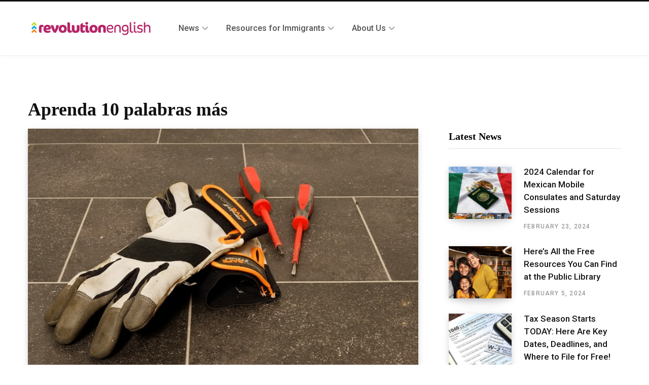

--- FILE ---
content_type: text/html; charset=UTF-8
request_url: https://www.revolutionenglish.org/custodial2_group1/
body_size: 56913
content:
<!DOCTYPE html>
<html lang="en-US">

<head>

	<meta charset="UTF-8" />
	<meta http-equiv="x-ua-compatible" content="ie=edge" />
	<meta name="viewport" content="width=device-width, initial-scale=1" />
	<link rel="profile" href="https://gmpg.org/xfn/11" />
	
	<meta name='robots' content='index, follow, max-image-preview:large, max-snippet:-1, max-video-preview:-1' />
	<style>img:is([sizes="auto" i], [sizes^="auto," i]) { contain-intrinsic-size: 3000px 1500px }</style>
	
	<!-- This site is optimized with the Yoast SEO plugin v26.7 - https://yoast.com/wordpress/plugins/seo/ -->
	<title>Aprenda 10 palabras más</title>
	<link rel="canonical" href="https://www.revolutionenglish.org/custodial2_group1/" />
	<meta property="og:locale" content="en_US" />
	<meta property="og:type" content="article" />
	<meta property="og:title" content="Aprenda 10 palabras más" />
	<meta property="og:description" content="These are a few simple words to help you communicate with your boss and your coworkers at custodial jobs. Estas son algunas palabras sencillas para ayudarle a comunicarse con su jefe y sus compañeros de trabajo en puestos de custodia. Sponsored links: Tap on the blue box to see the Spanish translation. Tap the blue" />
	<meta property="og:url" content="https://www.revolutionenglish.org/custodial2_group1/" />
	<meta property="og:site_name" content="Revolution English" />
	<meta property="article:published_time" content="2017-06-20T19:38:24+00:00" />
	<meta property="article:modified_time" content="2017-06-21T03:59:29+00:00" />
	<meta property="og:image" content="https://www.revolutionenglish.org/wp-content/uploads/2017/06/occupational-safety-and-health-1038550_640.jpg" />
	<meta property="og:image:width" content="640" />
	<meta property="og:image:height" content="426" />
	<meta property="og:image:type" content="image/jpeg" />
	<meta name="author" content="Revolution English" />
	<meta name="twitter:card" content="summary_large_image" />
	<meta name="twitter:label1" content="Written by" />
	<meta name="twitter:data1" content="Revolution English" />
	<script type="application/ld+json" class="yoast-schema-graph">{"@context":"https://schema.org","@graph":[{"@type":"Article","@id":"https://www.revolutionenglish.org/custodial2_group1/#article","isPartOf":{"@id":"https://www.revolutionenglish.org/custodial2_group1/"},"author":{"name":"Revolution English","@id":"https://www.revolutionenglish.org/#/schema/person/74625b28d28de5d6df74b3a5fd4213b6"},"headline":"Aprenda 10 palabras más","datePublished":"2017-06-20T19:38:24+00:00","dateModified":"2017-06-21T03:59:29+00:00","mainEntityOfPage":{"@id":"https://www.revolutionenglish.org/custodial2_group1/"},"wordCount":94,"image":{"@id":"https://www.revolutionenglish.org/custodial2_group1/#primaryimage"},"thumbnailUrl":"https://www.revolutionenglish.org/wp-content/uploads/2017/06/occupational-safety-and-health-1038550_640.jpg","inLanguage":"en-US"},{"@type":"WebPage","@id":"https://www.revolutionenglish.org/custodial2_group1/","url":"https://www.revolutionenglish.org/custodial2_group1/","name":"Aprenda 10 palabras más","isPartOf":{"@id":"https://www.revolutionenglish.org/#website"},"primaryImageOfPage":{"@id":"https://www.revolutionenglish.org/custodial2_group1/#primaryimage"},"image":{"@id":"https://www.revolutionenglish.org/custodial2_group1/#primaryimage"},"thumbnailUrl":"https://www.revolutionenglish.org/wp-content/uploads/2017/06/occupational-safety-and-health-1038550_640.jpg","datePublished":"2017-06-20T19:38:24+00:00","dateModified":"2017-06-21T03:59:29+00:00","author":{"@id":"https://www.revolutionenglish.org/#/schema/person/74625b28d28de5d6df74b3a5fd4213b6"},"breadcrumb":{"@id":"https://www.revolutionenglish.org/custodial2_group1/#breadcrumb"},"inLanguage":"en-US","potentialAction":[{"@type":"ReadAction","target":["https://www.revolutionenglish.org/custodial2_group1/"]}]},{"@type":"ImageObject","inLanguage":"en-US","@id":"https://www.revolutionenglish.org/custodial2_group1/#primaryimage","url":"https://www.revolutionenglish.org/wp-content/uploads/2017/06/occupational-safety-and-health-1038550_640.jpg","contentUrl":"https://www.revolutionenglish.org/wp-content/uploads/2017/06/occupational-safety-and-health-1038550_640.jpg","width":640,"height":426},{"@type":"BreadcrumbList","@id":"https://www.revolutionenglish.org/custodial2_group1/#breadcrumb","itemListElement":[{"@type":"ListItem","position":1,"name":"Home","item":"https://www.revolutionenglish.org/"},{"@type":"ListItem","position":2,"name":"Aprenda 10 palabras más"}]},{"@type":"WebSite","@id":"https://www.revolutionenglish.org/#website","url":"https://www.revolutionenglish.org/","name":"Revolution English","description":"News, Information, and Resources for Immigrants in the U.S.","potentialAction":[{"@type":"SearchAction","target":{"@type":"EntryPoint","urlTemplate":"https://www.revolutionenglish.org/?s={search_term_string}"},"query-input":{"@type":"PropertyValueSpecification","valueRequired":true,"valueName":"search_term_string"}}],"inLanguage":"en-US"},{"@type":"Person","@id":"https://www.revolutionenglish.org/#/schema/person/74625b28d28de5d6df74b3a5fd4213b6","name":"Revolution English","image":{"@type":"ImageObject","inLanguage":"en-US","@id":"https://www.revolutionenglish.org/#/schema/person/image/","url":"https://secure.gravatar.com/avatar/e2c9c331b420d820492100932574456980d0f70ec4e8ebe4cb6685d25367e3d0?s=96&d=mm&r=g","contentUrl":"https://secure.gravatar.com/avatar/e2c9c331b420d820492100932574456980d0f70ec4e8ebe4cb6685d25367e3d0?s=96&d=mm&r=g","caption":"Revolution English"},"url":"https://www.revolutionenglish.org/author/admin/"}]}</script>
	<!-- / Yoast SEO plugin. -->


<link rel='dns-prefetch' href='//js.stripe.com' />
<link rel='dns-prefetch' href='//checkout.stripe.com' />
<link rel='dns-prefetch' href='//fonts.googleapis.com' />
<link rel='dns-prefetch' href='//hcaptcha.com' />
<link rel="alternate" type="application/rss+xml" title="Revolution English &raquo; Feed" href="https://www.revolutionenglish.org/feed/" />
<link rel="alternate" type="application/rss+xml" title="Revolution English &raquo; Comments Feed" href="https://www.revolutionenglish.org/comments/feed/" />
<script type="text/javascript">
/* <![CDATA[ */
window._wpemojiSettings = {"baseUrl":"https:\/\/s.w.org\/images\/core\/emoji\/16.0.1\/72x72\/","ext":".png","svgUrl":"https:\/\/s.w.org\/images\/core\/emoji\/16.0.1\/svg\/","svgExt":".svg","source":{"concatemoji":"https:\/\/www.revolutionenglish.org\/wp-includes\/js\/wp-emoji-release.min.js?ver=6.8.3"}};
/*! This file is auto-generated */
!function(s,n){var o,i,e;function c(e){try{var t={supportTests:e,timestamp:(new Date).valueOf()};sessionStorage.setItem(o,JSON.stringify(t))}catch(e){}}function p(e,t,n){e.clearRect(0,0,e.canvas.width,e.canvas.height),e.fillText(t,0,0);var t=new Uint32Array(e.getImageData(0,0,e.canvas.width,e.canvas.height).data),a=(e.clearRect(0,0,e.canvas.width,e.canvas.height),e.fillText(n,0,0),new Uint32Array(e.getImageData(0,0,e.canvas.width,e.canvas.height).data));return t.every(function(e,t){return e===a[t]})}function u(e,t){e.clearRect(0,0,e.canvas.width,e.canvas.height),e.fillText(t,0,0);for(var n=e.getImageData(16,16,1,1),a=0;a<n.data.length;a++)if(0!==n.data[a])return!1;return!0}function f(e,t,n,a){switch(t){case"flag":return n(e,"\ud83c\udff3\ufe0f\u200d\u26a7\ufe0f","\ud83c\udff3\ufe0f\u200b\u26a7\ufe0f")?!1:!n(e,"\ud83c\udde8\ud83c\uddf6","\ud83c\udde8\u200b\ud83c\uddf6")&&!n(e,"\ud83c\udff4\udb40\udc67\udb40\udc62\udb40\udc65\udb40\udc6e\udb40\udc67\udb40\udc7f","\ud83c\udff4\u200b\udb40\udc67\u200b\udb40\udc62\u200b\udb40\udc65\u200b\udb40\udc6e\u200b\udb40\udc67\u200b\udb40\udc7f");case"emoji":return!a(e,"\ud83e\udedf")}return!1}function g(e,t,n,a){var r="undefined"!=typeof WorkerGlobalScope&&self instanceof WorkerGlobalScope?new OffscreenCanvas(300,150):s.createElement("canvas"),o=r.getContext("2d",{willReadFrequently:!0}),i=(o.textBaseline="top",o.font="600 32px Arial",{});return e.forEach(function(e){i[e]=t(o,e,n,a)}),i}function t(e){var t=s.createElement("script");t.src=e,t.defer=!0,s.head.appendChild(t)}"undefined"!=typeof Promise&&(o="wpEmojiSettingsSupports",i=["flag","emoji"],n.supports={everything:!0,everythingExceptFlag:!0},e=new Promise(function(e){s.addEventListener("DOMContentLoaded",e,{once:!0})}),new Promise(function(t){var n=function(){try{var e=JSON.parse(sessionStorage.getItem(o));if("object"==typeof e&&"number"==typeof e.timestamp&&(new Date).valueOf()<e.timestamp+604800&&"object"==typeof e.supportTests)return e.supportTests}catch(e){}return null}();if(!n){if("undefined"!=typeof Worker&&"undefined"!=typeof OffscreenCanvas&&"undefined"!=typeof URL&&URL.createObjectURL&&"undefined"!=typeof Blob)try{var e="postMessage("+g.toString()+"("+[JSON.stringify(i),f.toString(),p.toString(),u.toString()].join(",")+"));",a=new Blob([e],{type:"text/javascript"}),r=new Worker(URL.createObjectURL(a),{name:"wpTestEmojiSupports"});return void(r.onmessage=function(e){c(n=e.data),r.terminate(),t(n)})}catch(e){}c(n=g(i,f,p,u))}t(n)}).then(function(e){for(var t in e)n.supports[t]=e[t],n.supports.everything=n.supports.everything&&n.supports[t],"flag"!==t&&(n.supports.everythingExceptFlag=n.supports.everythingExceptFlag&&n.supports[t]);n.supports.everythingExceptFlag=n.supports.everythingExceptFlag&&!n.supports.flag,n.DOMReady=!1,n.readyCallback=function(){n.DOMReady=!0}}).then(function(){return e}).then(function(){var e;n.supports.everything||(n.readyCallback(),(e=n.source||{}).concatemoji?t(e.concatemoji):e.wpemoji&&e.twemoji&&(t(e.twemoji),t(e.wpemoji)))}))}((window,document),window._wpemojiSettings);
/* ]]> */
</script>
<link rel='stylesheet' id='contentberg-core-css' href='https://www.revolutionenglish.org/wp-content/themes/contentberg/style.css?ver=1.6.1' type='text/css' media='all' />
<style id='wp-emoji-styles-inline-css' type='text/css'>

	img.wp-smiley, img.emoji {
		display: inline !important;
		border: none !important;
		box-shadow: none !important;
		height: 1em !important;
		width: 1em !important;
		margin: 0 0.07em !important;
		vertical-align: -0.1em !important;
		background: none !important;
		padding: 0 !important;
	}
</style>
<link rel='stylesheet' id='wp-block-library-css' href='https://www.revolutionenglish.org/wp-includes/css/dist/block-library/style.min.css?ver=6.8.3' type='text/css' media='all' />
<style id='classic-theme-styles-inline-css' type='text/css'>
/*! This file is auto-generated */
.wp-block-button__link{color:#fff;background-color:#32373c;border-radius:9999px;box-shadow:none;text-decoration:none;padding:calc(.667em + 2px) calc(1.333em + 2px);font-size:1.125em}.wp-block-file__button{background:#32373c;color:#fff;text-decoration:none}
</style>
<style id='ilb-icon-list-style-inline-css' type='text/css'>
.dashicons{font-family:dashicons!important}.wp-block-ilb-icon-list{text-align:center}.wp-block-ilb-icon-list *{box-sizing:border-box}.wp-block-ilb-icon-list .ilbIconList{background:transparent;box-shadow:0 0 10px 0 rgba(69,39,164,.502);display:inline-block;max-width:100%;padding:30px 25px}.wp-block-ilb-icon-list .ilbIconList.left .header{justify-items:start}.wp-block-ilb-icon-list .ilbIconList.center{text-align:center}.wp-block-ilb-icon-list .ilbIconList.center .header{justify-items:center}.wp-block-ilb-icon-list .ilbIconList.center ul.lists{display:inline-block}.wp-block-ilb-icon-list .ilbIconList.right .header{justify-items:end}.wp-block-ilb-icon-list .ilbIconList.right ul.lists .list{flex-direction:row-reverse}.wp-block-ilb-icon-list .ilbIconList .header{display:grid;height:-moz-min-content;height:min-content;margin-bottom:30px}.wp-block-ilb-icon-list .ilbIconList .header .description,.wp-block-ilb-icon-list .ilbIconList .header .title{margin:0 0 5px;text-align:initial;width:auto}.wp-block-ilb-icon-list .ilbIconList .header .title{color:#4527a4;font-size:30px;font-weight:700;text-transform:uppercase}.wp-block-ilb-icon-list .ilbIconList .header .description{color:#828282;font-size:18px;font-weight:500}.wp-block-ilb-icon-list .ilbIconList .header .separator{border-top:2px solid #828282;display:inline-block;text-align:initial;width:20%}.wp-block-ilb-icon-list .ilbIconList ul.lists{list-style-type:none;margin:0;padding:0}.wp-block-ilb-icon-list .ilbIconList ul.lists .link{text-decoration:none}.wp-block-ilb-icon-list .ilbIconList ul.lists .link li.list{padding-bottom:7px}.wp-block-ilb-icon-list .ilbIconList ul.default{list-style-type:none;margin:0;padding:0}.wp-block-ilb-icon-list .ilbIconList ul.default .content{max-width:90%;padding:10px}.wp-block-ilb-icon-list .ilbIconList ul.default li{align-items:center;display:flex;gap:15px;padding:0}.wp-block-ilb-icon-list .ilbIconList ul.default li:not(:last-child){margin-bottom:8px}.wp-block-ilb-icon-list .ilbIconList ul.default li .icon{align-items:center;background:#4527a4;border-radius:50%;color:#fff;display:flex;font-size:18px;font-style:normal;height:30px;justify-content:center;width:30px}.wp-block-ilb-icon-list .ilbIconList ul.default li .link{display:inline-block;text-decoration:none}.wp-block-ilb-icon-list .ilbIconList ul.default li .text{color:#828282;margin:0;max-width:calc(100% - 45px);text-align:left}.wp-block-ilb-icon-list .ilbIconList ul.default li .text a{color:inherit;font-size:inherit;text-decoration:inherit}.wp-block-ilb-icon-list .ilbIconList ul.default li .text a:hover{color:inherit}.wp-block-ilb-icon-list .ilbIconList ul.theme2 .link{text-decoration:none}.wp-block-ilb-icon-list .ilbIconList ul.theme2 .link li.list{margin-bottom:15px}.wp-block-ilb-icon-list .ilbIconList ul.theme2 li{align-items:center;border-radius:12px;box-shadow:0 0 6px rgba(0,0,0,.2);cursor:pointer;display:flex;margin-bottom:15px;padding:16px;transition:background-color .2s ease}.wp-block-ilb-icon-list .ilbIconList ul.theme2 li:last-child{margin-bottom:0}.wp-block-ilb-icon-list .ilbIconList ul.theme2 li:hover{background-color:rgba(0,0,0,.02)}.wp-block-ilb-icon-list .ilbIconList ul.theme2 li .icon{align-items:center;border-radius:50%;display:flex;justify-content:center}.wp-block-ilb-icon-list .ilbIconList ul.theme2 li .content{flex:1;margin-left:18px;max-width:90%;padding:10px;text-align:left}.wp-block-ilb-icon-list .ilbIconList ul.theme2 li .content h3{font-family:sans-serif;font-size:22px;font-weight:500}.wp-block-ilb-icon-list .ilbIconList ul.theme2 li .content p{font-size:14px;margin-top:-15px}.wp-block-ilb-icon-list .ilbIconList ul.theme2 li .arrow{color:#ccc;margin-left:16px}.wp-block-ilb-icon-list .ilbIconList ul.theme3{display:grid}.wp-block-ilb-icon-list .ilbIconList ul.theme3 .list{box-sizing:border-box;cursor:pointer;padding:15px 10px;transition:all .4s cubic-bezier(.25,.8,.25,1);word-wrap:break-word;white-space:normal}.wp-block-ilb-icon-list .ilbIconList ul.theme3 .list .feature-container .feature .icon-wrapper{transition:transform .5s ease}.wp-block-ilb-icon-list .ilbIconList ul.theme3 .list .feature-container:hover .feature .icon-wrapper{transform:rotate(45deg)}.wp-block-ilb-icon-list .ilbIconList ul.theme3 .list:hover{background-color:#eaecee;box-shadow:0 12px 25px rgba(0,0,0,.3);transform:translateY(-8px)}.wp-block-ilb-icon-list .ilbIconList ul.theme3 .link,.wp-block-ilb-icon-list .ilbIconList ul.theme4 .link{text-decoration:none}.wp-block-ilb-icon-list .ilbIconList ul.theme4 .link li.list{margin-bottom:15px}.wp-block-ilb-icon-list .ilbIconList ul.theme4 li{align-items:center;border-radius:12px;box-shadow:0 0 6px rgba(0,0,0,.2);cursor:pointer;display:flex;margin-bottom:15px;padding:25px;position:relative;transition:background-color .2s ease}.wp-block-ilb-icon-list .ilbIconList ul.theme4 li:last-child{margin-bottom:0}.wp-block-ilb-icon-list .ilbIconList ul.theme4 li:hover{background-color:rgba(0,0,0,.02)}.wp-block-ilb-icon-list .ilbIconList ul.theme4 li .icon{align-items:center;border-radius:50%;display:flex;justify-content:center}.wp-block-ilb-icon-list .ilbIconList ul.theme4 li .content{flex:1;margin-left:15px;margin-top:20px;max-width:90%;padding:10px;text-align:left}.wp-block-ilb-icon-list .ilbIconList ul.theme4 li .content h3{font-family:sans-serif;font-size:22px;font-weight:500}.wp-block-ilb-icon-list .ilbIconList ul.theme4 li .content p{font-size:14px;margin-top:-15px}.wp-block-ilb-icon-list .ilbIconList ul.theme4 li .arrow{color:#ccc;margin-left:16px}.wp-block-ilb-icon-list .ilbIconList ul.theme4 li .hidden-badge{display:none}.wp-block-ilb-icon-list .ilbIconList ul.theme4 li .badge{border-radius:7px;padding:5px 8px;position:absolute;right:20px;top:0}.wp-block-ilb-icon-list .ilbIconList ul.theme5{display:grid}.wp-block-ilb-icon-list .ilbIconList ul.theme5 .link{text-decoration:none}.wp-block-ilb-icon-list .ilbIconList ul.theme5 .content{max-width:90%;padding:10px}.wp-block-ilb-icon-list .ilbIconList ul.theme5 .icon-card-wrapper{position:relative;transition:transform .3s ease}.wp-block-ilb-icon-list .ilbIconList ul.theme5 .icon-card-wrapper:hover{transform:translateY(-4px)}.wp-block-ilb-icon-list .ilbIconList ul.theme5 .bg-element{border-radius:1rem;inset:0;position:absolute;transition:transform .3s ease}.wp-block-ilb-icon-list .ilbIconList ul.theme5 .bg-element-1{transform:rotate(3deg)}.wp-block-ilb-icon-list .ilbIconList ul.theme5 .bg-element-2{transform:rotate(-3deg)}.wp-block-ilb-icon-list .ilbIconList ul.theme5 .icon-card-wrapper:hover .bg-element-1{transform:rotate(6deg)}.wp-block-ilb-icon-list .ilbIconList ul.theme5 .icon-card-wrapper:hover .bg-element-2{transform:rotate(-6deg)}.wp-block-ilb-icon-list .ilbIconList ul.theme5 .icon-card{border:1px solid #e5e7eb;border-radius:1rem;box-shadow:0 10px 15px -3px rgba(0,0,0,.1);padding:1.5rem;position:relative;transition:all .3s ease}.wp-block-ilb-icon-list .ilbIconList ul.theme5 .icon-card:hover{box-shadow:0 20px 25px -5px rgba(0,0,0,.1)}.wp-block-ilb-icon-list .ilbIconList ul.theme5 .icon-container{margin-bottom:1.5rem;position:relative}.wp-block-ilb-icon-list .ilbIconList ul.theme5 .icon-bg-blur{border-radius:50%;filter:blur(20px);inset:0;opacity:.2;position:absolute;transition:opacity .3s ease}.wp-block-ilb-icon-list .ilbIconList ul.theme5 .icon-card:hover .icon-bg-blur{opacity:.3}.wp-block-ilb-icon-list .ilbIconList ul.theme5 .icon-wrapper{align-items:center;display:flex;justify-content:center;margin:0 auto;position:relative}.wp-block-ilb-icon-list .ilbIconList ul.theme5 .icon-pulse{animation:pulse 2s infinite;border-radius:50%;inset:0;position:absolute}@keyframes pulse{0%{opacity:.5;transform:scale(.95)}50%{opacity:.8;transform:scale(1.05)}to{opacity:.5;transform:scale(.95)}}.wp-block-ilb-icon-list .ilbIconList ul.theme5 .icon-circle{align-items:center;border-radius:50%;display:inline-flex;justify-content:center;position:relative;transition:transform .3s ease}.wp-block-ilb-icon-list .ilbIconList ul.theme5 .icon-card:hover .icon-circle{transform:scale(1.1)}.wp-block-ilb-icon-list .ilbIconList ul.theme5 .icon{color:#4f46e5;height:2rem;width:2rem}.wp-block-ilb-icon-list .ilbIconList ul.theme5 .card-content{text-align:center}.wp-block-ilb-icon-list .ilbIconList ul.theme5 .card-title{margin-bottom:.5rem;transition:color .3s ease}.wp-block-ilb-icon-list .ilbIconList ul.theme5 .icon-card:hover .card-title{color:#4f46e5}.wp-block-ilb-icon-list .ilbIconList ul.theme5 .card-description{line-height:1.5;transition:color .3s ease}.wp-block-ilb-icon-list .ilbIconList ul.theme5 .icon-card:hover .card-description{color:#374151}.wp-block-ilb-icon-list .ilbIconList ul.theme5 .animated-border{background:linear-gradient(90deg,#3b82f6,#8b5cf6);bottom:0;height:2px;left:50%;position:absolute;transform:translateX(-50%);transition:width .5s ease;width:0}.wp-block-ilb-icon-list .ilbIconList ul.theme5 .icon-card:hover .animated-border{width:80%}.wp-block-ilb-icon-list .ilbIconList ul.theme6 .icon-list-container{background:#fff;border-radius:.5rem;box-shadow:0 4px 6px rgba(0,0,0,.1);margin:0 auto;overflow:hidden;width:100%}.wp-block-ilb-icon-list .ilbIconList ul.theme6 .icon-table{border-collapse:collapse;text-align:center;width:100%}.wp-block-ilb-icon-list .ilbIconList ul.theme6 .icon-table td{border-bottom:1px solid #e5e7eb;padding:1rem}.wp-block-ilb-icon-list .ilbIconList ul.theme6 .icon-container{align-items:center;display:flex;justify-content:center}.wp-block-ilb-icon-list .ilbIconList ul.theme6 .try-button{border:none;border-radius:.375rem;cursor:pointer;padding:6px 10px;transition:background-color .2s;width:70px}.wp-block-ilb-icon-list .ilbIconList ul.theme6 .try-button:hover{background-color:#059669}.wp-block-ilb-icon-list .ilbIconList ul.theme7{display:grid}.wp-block-ilb-icon-list .ilbIconList ul.theme7 .icon-list-satellite{position:relative}.wp-block-ilb-icon-list .ilbIconList ul.theme7 .glass-card{border:1px solid #e5e7eb;border-radius:1rem;box-shadow:0 10px 15px -3px rgba(0,0,0,.1);padding:1.5rem;position:relative;transition:all .3s ease}.wp-block-ilb-icon-list .ilbIconList ul.theme7 .icon-sphere{height:70px;margin:0 auto 1.5rem;position:relative;width:70px}.wp-block-ilb-icon-list .ilbIconList ul.theme7 .theme7Icon{border-radius:50%;padding:12px}@keyframes rotateGradient{0%{transform:rotate(0deg)}to{transform:rotate(1turn)}}.wp-block-ilb-icon-list .ilbIconList ul.theme7 .icon-satellite{align-items:center;display:flex;height:100%;justify-content:center;position:relative;width:100%;z-index:2}.wp-block-ilb-icon-list .ilbIconList ul.theme7 .glass-card:hover .feature-icon{transform:scale(1.1)}.wp-block-ilb-icon-list .ilbIconList ul.theme7 .orbit{animation:orbitRotate 12s linear infinite;border-radius:50%;inset:-15px;position:absolute}@keyframes orbitRotate{0%{transform:rotate(0deg)}to{transform:rotate(1turn)}}.wp-block-ilb-icon-list .ilbIconList ul.theme7 .satellite{border-radius:50%;box-shadow:0 0 10px #fff;height:10px;position:absolute;width:10px}.wp-block-ilb-icon-list .ilbIconList ul.theme7 .satellite:first-child{left:50%;top:0}.wp-block-ilb-icon-list .ilbIconList ul.theme7 .satellite:nth-child(2){bottom:25%;right:0}.wp-block-ilb-icon-list .ilbIconList ul.theme7 .satellite:nth-child(3){bottom:25%;left:0}.wp-block-ilb-icon-list .ilbIconList ul.theme7 .text-content{position:relative;text-align:center;z-index:2}.wp-block-ilb-icon-list .ilbIconList ul.theme7 .hover-line{background:linear-gradient(90deg,rgba(147,51,234,.5),rgba(79,70,229,.5));bottom:0;height:2px;left:50%;position:absolute;transform:translateX(-50%);transition:width .4s ease;width:0}.wp-block-ilb-icon-list .ilbIconList ul.theme7 .glass-card:hover .hover-line{width:80%}

</style>
<style id='qsm-quiz-style-inline-css' type='text/css'>


</style>
<link rel='stylesheet' id='quads-style-css-css' href='https://www.revolutionenglish.org/wp-content/plugins/quick-adsense-reloaded/includes/gutenberg/dist/blocks.style.build.css?ver=2.0.98.1' type='text/css' media='all' />
<link rel='stylesheet' id='fontAwesome-css' href='https://www.revolutionenglish.org/wp-content/plugins/icon-list-block/assets/css/font-awesome.min.css?ver=6.4.2' type='text/css' media='all' />
<link rel='stylesheet' id='mpp_gutenberg-css' href='https://www.revolutionenglish.org/wp-content/plugins/metronet-profile-picture/dist/blocks.style.build.css?ver=2.6.3' type='text/css' media='all' />
<style id='global-styles-inline-css' type='text/css'>
:root{--wp--preset--aspect-ratio--square: 1;--wp--preset--aspect-ratio--4-3: 4/3;--wp--preset--aspect-ratio--3-4: 3/4;--wp--preset--aspect-ratio--3-2: 3/2;--wp--preset--aspect-ratio--2-3: 2/3;--wp--preset--aspect-ratio--16-9: 16/9;--wp--preset--aspect-ratio--9-16: 9/16;--wp--preset--color--black: #000000;--wp--preset--color--cyan-bluish-gray: #abb8c3;--wp--preset--color--white: #ffffff;--wp--preset--color--pale-pink: #f78da7;--wp--preset--color--vivid-red: #cf2e2e;--wp--preset--color--luminous-vivid-orange: #ff6900;--wp--preset--color--luminous-vivid-amber: #fcb900;--wp--preset--color--light-green-cyan: #7bdcb5;--wp--preset--color--vivid-green-cyan: #00d084;--wp--preset--color--pale-cyan-blue: #8ed1fc;--wp--preset--color--vivid-cyan-blue: #0693e3;--wp--preset--color--vivid-purple: #9b51e0;--wp--preset--gradient--vivid-cyan-blue-to-vivid-purple: linear-gradient(135deg,rgba(6,147,227,1) 0%,rgb(155,81,224) 100%);--wp--preset--gradient--light-green-cyan-to-vivid-green-cyan: linear-gradient(135deg,rgb(122,220,180) 0%,rgb(0,208,130) 100%);--wp--preset--gradient--luminous-vivid-amber-to-luminous-vivid-orange: linear-gradient(135deg,rgba(252,185,0,1) 0%,rgba(255,105,0,1) 100%);--wp--preset--gradient--luminous-vivid-orange-to-vivid-red: linear-gradient(135deg,rgba(255,105,0,1) 0%,rgb(207,46,46) 100%);--wp--preset--gradient--very-light-gray-to-cyan-bluish-gray: linear-gradient(135deg,rgb(238,238,238) 0%,rgb(169,184,195) 100%);--wp--preset--gradient--cool-to-warm-spectrum: linear-gradient(135deg,rgb(74,234,220) 0%,rgb(151,120,209) 20%,rgb(207,42,186) 40%,rgb(238,44,130) 60%,rgb(251,105,98) 80%,rgb(254,248,76) 100%);--wp--preset--gradient--blush-light-purple: linear-gradient(135deg,rgb(255,206,236) 0%,rgb(152,150,240) 100%);--wp--preset--gradient--blush-bordeaux: linear-gradient(135deg,rgb(254,205,165) 0%,rgb(254,45,45) 50%,rgb(107,0,62) 100%);--wp--preset--gradient--luminous-dusk: linear-gradient(135deg,rgb(255,203,112) 0%,rgb(199,81,192) 50%,rgb(65,88,208) 100%);--wp--preset--gradient--pale-ocean: linear-gradient(135deg,rgb(255,245,203) 0%,rgb(182,227,212) 50%,rgb(51,167,181) 100%);--wp--preset--gradient--electric-grass: linear-gradient(135deg,rgb(202,248,128) 0%,rgb(113,206,126) 100%);--wp--preset--gradient--midnight: linear-gradient(135deg,rgb(2,3,129) 0%,rgb(40,116,252) 100%);--wp--preset--font-size--small: 13px;--wp--preset--font-size--medium: 20px;--wp--preset--font-size--large: 36px;--wp--preset--font-size--x-large: 42px;--wp--preset--spacing--20: 0.44rem;--wp--preset--spacing--30: 0.67rem;--wp--preset--spacing--40: 1rem;--wp--preset--spacing--50: 1.5rem;--wp--preset--spacing--60: 2.25rem;--wp--preset--spacing--70: 3.38rem;--wp--preset--spacing--80: 5.06rem;--wp--preset--shadow--natural: 6px 6px 9px rgba(0, 0, 0, 0.2);--wp--preset--shadow--deep: 12px 12px 50px rgba(0, 0, 0, 0.4);--wp--preset--shadow--sharp: 6px 6px 0px rgba(0, 0, 0, 0.2);--wp--preset--shadow--outlined: 6px 6px 0px -3px rgba(255, 255, 255, 1), 6px 6px rgba(0, 0, 0, 1);--wp--preset--shadow--crisp: 6px 6px 0px rgba(0, 0, 0, 1);}:where(.is-layout-flex){gap: 0.5em;}:where(.is-layout-grid){gap: 0.5em;}body .is-layout-flex{display: flex;}.is-layout-flex{flex-wrap: wrap;align-items: center;}.is-layout-flex > :is(*, div){margin: 0;}body .is-layout-grid{display: grid;}.is-layout-grid > :is(*, div){margin: 0;}:where(.wp-block-columns.is-layout-flex){gap: 2em;}:where(.wp-block-columns.is-layout-grid){gap: 2em;}:where(.wp-block-post-template.is-layout-flex){gap: 1.25em;}:where(.wp-block-post-template.is-layout-grid){gap: 1.25em;}.has-black-color{color: var(--wp--preset--color--black) !important;}.has-cyan-bluish-gray-color{color: var(--wp--preset--color--cyan-bluish-gray) !important;}.has-white-color{color: var(--wp--preset--color--white) !important;}.has-pale-pink-color{color: var(--wp--preset--color--pale-pink) !important;}.has-vivid-red-color{color: var(--wp--preset--color--vivid-red) !important;}.has-luminous-vivid-orange-color{color: var(--wp--preset--color--luminous-vivid-orange) !important;}.has-luminous-vivid-amber-color{color: var(--wp--preset--color--luminous-vivid-amber) !important;}.has-light-green-cyan-color{color: var(--wp--preset--color--light-green-cyan) !important;}.has-vivid-green-cyan-color{color: var(--wp--preset--color--vivid-green-cyan) !important;}.has-pale-cyan-blue-color{color: var(--wp--preset--color--pale-cyan-blue) !important;}.has-vivid-cyan-blue-color{color: var(--wp--preset--color--vivid-cyan-blue) !important;}.has-vivid-purple-color{color: var(--wp--preset--color--vivid-purple) !important;}.has-black-background-color{background-color: var(--wp--preset--color--black) !important;}.has-cyan-bluish-gray-background-color{background-color: var(--wp--preset--color--cyan-bluish-gray) !important;}.has-white-background-color{background-color: var(--wp--preset--color--white) !important;}.has-pale-pink-background-color{background-color: var(--wp--preset--color--pale-pink) !important;}.has-vivid-red-background-color{background-color: var(--wp--preset--color--vivid-red) !important;}.has-luminous-vivid-orange-background-color{background-color: var(--wp--preset--color--luminous-vivid-orange) !important;}.has-luminous-vivid-amber-background-color{background-color: var(--wp--preset--color--luminous-vivid-amber) !important;}.has-light-green-cyan-background-color{background-color: var(--wp--preset--color--light-green-cyan) !important;}.has-vivid-green-cyan-background-color{background-color: var(--wp--preset--color--vivid-green-cyan) !important;}.has-pale-cyan-blue-background-color{background-color: var(--wp--preset--color--pale-cyan-blue) !important;}.has-vivid-cyan-blue-background-color{background-color: var(--wp--preset--color--vivid-cyan-blue) !important;}.has-vivid-purple-background-color{background-color: var(--wp--preset--color--vivid-purple) !important;}.has-black-border-color{border-color: var(--wp--preset--color--black) !important;}.has-cyan-bluish-gray-border-color{border-color: var(--wp--preset--color--cyan-bluish-gray) !important;}.has-white-border-color{border-color: var(--wp--preset--color--white) !important;}.has-pale-pink-border-color{border-color: var(--wp--preset--color--pale-pink) !important;}.has-vivid-red-border-color{border-color: var(--wp--preset--color--vivid-red) !important;}.has-luminous-vivid-orange-border-color{border-color: var(--wp--preset--color--luminous-vivid-orange) !important;}.has-luminous-vivid-amber-border-color{border-color: var(--wp--preset--color--luminous-vivid-amber) !important;}.has-light-green-cyan-border-color{border-color: var(--wp--preset--color--light-green-cyan) !important;}.has-vivid-green-cyan-border-color{border-color: var(--wp--preset--color--vivid-green-cyan) !important;}.has-pale-cyan-blue-border-color{border-color: var(--wp--preset--color--pale-cyan-blue) !important;}.has-vivid-cyan-blue-border-color{border-color: var(--wp--preset--color--vivid-cyan-blue) !important;}.has-vivid-purple-border-color{border-color: var(--wp--preset--color--vivid-purple) !important;}.has-vivid-cyan-blue-to-vivid-purple-gradient-background{background: var(--wp--preset--gradient--vivid-cyan-blue-to-vivid-purple) !important;}.has-light-green-cyan-to-vivid-green-cyan-gradient-background{background: var(--wp--preset--gradient--light-green-cyan-to-vivid-green-cyan) !important;}.has-luminous-vivid-amber-to-luminous-vivid-orange-gradient-background{background: var(--wp--preset--gradient--luminous-vivid-amber-to-luminous-vivid-orange) !important;}.has-luminous-vivid-orange-to-vivid-red-gradient-background{background: var(--wp--preset--gradient--luminous-vivid-orange-to-vivid-red) !important;}.has-very-light-gray-to-cyan-bluish-gray-gradient-background{background: var(--wp--preset--gradient--very-light-gray-to-cyan-bluish-gray) !important;}.has-cool-to-warm-spectrum-gradient-background{background: var(--wp--preset--gradient--cool-to-warm-spectrum) !important;}.has-blush-light-purple-gradient-background{background: var(--wp--preset--gradient--blush-light-purple) !important;}.has-blush-bordeaux-gradient-background{background: var(--wp--preset--gradient--blush-bordeaux) !important;}.has-luminous-dusk-gradient-background{background: var(--wp--preset--gradient--luminous-dusk) !important;}.has-pale-ocean-gradient-background{background: var(--wp--preset--gradient--pale-ocean) !important;}.has-electric-grass-gradient-background{background: var(--wp--preset--gradient--electric-grass) !important;}.has-midnight-gradient-background{background: var(--wp--preset--gradient--midnight) !important;}.has-small-font-size{font-size: var(--wp--preset--font-size--small) !important;}.has-medium-font-size{font-size: var(--wp--preset--font-size--medium) !important;}.has-large-font-size{font-size: var(--wp--preset--font-size--large) !important;}.has-x-large-font-size{font-size: var(--wp--preset--font-size--x-large) !important;}
:where(.wp-block-post-template.is-layout-flex){gap: 1.25em;}:where(.wp-block-post-template.is-layout-grid){gap: 1.25em;}
:where(.wp-block-columns.is-layout-flex){gap: 2em;}:where(.wp-block-columns.is-layout-grid){gap: 2em;}
:root :where(.wp-block-pullquote){font-size: 1.5em;line-height: 1.6;}
</style>
<link rel='stylesheet' id='stripe-checkout-button-css' href='https://checkout.stripe.com/v3/checkout/button.css' type='text/css' media='all' />
<link rel='stylesheet' id='simpay-public-css' href='https://www.revolutionenglish.org/wp-content/plugins/wp-simple-pay-pro-3/includes/core/assets/css/simpay-public.min.css?ver=4.16.1' type='text/css' media='all' />
<link rel='stylesheet' id='simpay-public-pro-css' href='https://www.revolutionenglish.org/wp-content/plugins/wp-simple-pay-pro-3/includes/pro/assets/css/simpay-public-pro.min.css?ver=4.16.1' type='text/css' media='all' />
<link rel='stylesheet' id='contentberg-fonts-css' href='https://fonts.googleapis.com/css?family=Roboto%3A400%2C500%2C700%7CPT+Serif%3A400%2C400i%2C600%7CIBM+Plex+Serif%3A500' type='text/css' media='all' />
<link rel='stylesheet' id='contentberg-lightbox-css' href='https://www.revolutionenglish.org/wp-content/themes/contentberg/css/lightbox.css?ver=1.6.1' type='text/css' media='all' />
<link rel='stylesheet' id='font-awesome-css' href='https://www.revolutionenglish.org/wp-content/plugins/elementor/assets/lib/font-awesome/css/font-awesome.min.css?ver=4.7.0' type='text/css' media='all' />
<link rel='stylesheet' id='contentberg-child-css' href='https://www.revolutionenglish.org/wp-content/themes/contentberg-child/style.css?ver=6.8.3' type='text/css' media='all' />
<style id='contentberg-child-inline-css' type='text/css'>
::selection { background: rgba(182,36,103, 0.7); }

::-moz-selection { background: rgba(182,36,103, 0.7); }

:root { --main-color: #b62467; }

.cart-action .cart-link .counter,
.main-head.compact .posts-ticker .heading,
.single-cover .overlay .post-cat a,
.main-footer.bold-light .lower-footer .social-link,
.cat-label a:hover,
.cat-label.color a,
.post-thumb:hover .cat-label a,
.carousel-slider .category,
.grid-b-slider .category,
.page-links .current,
.page-links a:hover,
.page-links > span,
.post-content .read-more a:after,
.widget-posts .posts.full .counter:before,
.dark .widget_mc4wp_form_widget input[type="submit"],
.dark .widget-subscribe input[type="submit"],
.woocommerce span.onsale,
.woocommerce a.button,
.woocommerce button.button,
.woocommerce input.button,
.woocommerce #respond input#submit,
.woocommerce a.button.alt,
.woocommerce a.button.alt:hover,
.woocommerce button.button.alt,
.woocommerce button.button.alt:hover,
.woocommerce input.button.alt,
.woocommerce input.button.alt:hover,
.woocommerce #respond input#submit.alt,
.woocommerce #respond input#submit.alt:hover,
.woocommerce a.button:hover,
.woocommerce button.button:hover,
.woocommerce input.button:hover,
.woocommerce #respond input#submit:hover,
.woocommerce nav.woocommerce-pagination ul li span.current,
.woocommerce nav.woocommerce-pagination ul li a:hover,
.woocommerce .widget_price_filter .price_slider_amount .button { background: #b62467; }

blockquote:before,
.modern-quote:before,
.wp-block-quote.is-style-large:before,
.main-color,
.top-bar .social-icons a:hover,
.navigation .menu > li:hover > a,
.navigation .menu > .current-menu-item > a,
.navigation .menu > .current-menu-parent > a,
.navigation .menu li li:hover > a,
.navigation .menu li li.current-menu-item > a,
.navigation.simple .menu > li:hover > a,
.navigation.simple .menu > .current-menu-item > a,
.navigation.simple .menu > .current-menu-parent > a,
.tag-share .post-tags a:hover,
.post-share-icons a:hover,
.post-share-icons .likes-count,
.author-box .author > span,
.comments-area .section-head .number,
.comments-list .comment-reply-link,
.comment-form input[type=checkbox],
.main-footer.dark .social-link:hover,
.lower-footer .social-icons .fa,
.archive-head .sub-title,
.social-share a:hover,
.social-icons a:hover,
.post-meta .post-cat > a,
.post-meta-c .post-author > a,
.large-post-b .post-footer .author a,
.main-pagination .next a:hover,
.main-pagination .previous a:hover,
.main-pagination.number .current,
.post-content a,
.textwidget a,
.widget-about .more,
.widget-about .social-icons .social-btn:hover,
.widget-social .social-link:hover,
.wp-block-pullquote blockquote:before,
.egcf-modal .checkbox,
.woocommerce .star-rating:before,
.woocommerce .star-rating span:before,
.woocommerce .amount,
.woocommerce .order-select .drop a:hover,
.woocommerce .order-select .drop li.active,
.woocommerce-page .order-select .drop a:hover,
.woocommerce-page .order-select .drop li.active,
.woocommerce .widget_price_filter .price_label .from,
.woocommerce .widget_price_filter .price_label .to,
.woocommerce div.product div.summary p.price,
.woocommerce div.product div.summary span.price,
.woocommerce #content div.product div.summary p.price,
.woocommerce #content div.product div.summary span.price,
.woocommerce .widget_price_filter .ui-slider .ui-slider-handle { color: #b62467; }

.page-links .current,
.page-links a:hover,
.page-links > span,
.woocommerce nav.woocommerce-pagination ul li span.current,
.woocommerce nav.woocommerce-pagination ul li a:hover { border-color: #b62467; }

.block-head-b .title { border-bottom: 1px solid #b62467; }

.widget_categories a:before,
.widget_product_categories a:before,
.widget_archive a:before { border: 1px solid #b62467; }



</style>
<style id='quads-styles-inline-css' type='text/css'>

    .quads-location ins.adsbygoogle {
        background: transparent !important;
    }.quads-location .quads_rotator_img{ opacity:1 !important;}
    .quads.quads_ad_container { display: grid; grid-template-columns: auto; grid-gap: 10px; padding: 10px; }
    .grid_image{animation: fadeIn 0.5s;-webkit-animation: fadeIn 0.5s;-moz-animation: fadeIn 0.5s;
        -o-animation: fadeIn 0.5s;-ms-animation: fadeIn 0.5s;}
    .quads-ad-label { font-size: 12px; text-align: center; color: #333;}
    .quads_click_impression { display: none;} .quads-location, .quads-ads-space{max-width:100%;} @media only screen and (max-width: 480px) { .quads-ads-space, .penci-builder-element .quads-ads-space{max-width:340px;}}
</style>
<script type="text/javascript" id="jquery-core-js-extra">
/* <![CDATA[ */
var Sphere_Plugin = {"ajaxurl":"https:\/\/www.revolutionenglish.org\/wp-admin\/admin-ajax.php"};
/* ]]> */
</script>
<script type="text/javascript" src="https://www.revolutionenglish.org/wp-includes/js/jquery/jquery.min.js?ver=3.7.1" id="jquery-core-js"></script>
<script type="text/javascript" src="https://www.revolutionenglish.org/wp-includes/js/jquery/jquery-migrate.min.js?ver=3.4.1" id="jquery-migrate-js"></script>
<script></script><link rel="https://api.w.org/" href="https://www.revolutionenglish.org/wp-json/" /><link rel="alternate" title="JSON" type="application/json" href="https://www.revolutionenglish.org/wp-json/wp/v2/posts/5991" /><link rel="EditURI" type="application/rsd+xml" title="RSD" href="https://www.revolutionenglish.org/xmlrpc.php?rsd" />
<meta name="generator" content="WordPress 6.8.3" />
<link rel='shortlink' href='https://www.revolutionenglish.org/?p=5991' />
<link rel="alternate" title="oEmbed (JSON)" type="application/json+oembed" href="https://www.revolutionenglish.org/wp-json/oembed/1.0/embed?url=https%3A%2F%2Fwww.revolutionenglish.org%2Fcustodial2_group1%2F" />
<link rel="alternate" title="oEmbed (XML)" type="text/xml+oembed" href="https://www.revolutionenglish.org/wp-json/oembed/1.0/embed?url=https%3A%2F%2Fwww.revolutionenglish.org%2Fcustodial2_group1%2F&#038;format=xml" />
<link rel="stylesheet" type="text/css" href="//cdn.jsdelivr.net/npm/slick-carousel@1.8.1/slick/slick.css"/>
<link rel="stylesheet" href="https://cdnjs.cloudflare.com/ajax/libs/font-awesome/6.1.2/css/all.min.css">

<!-- Google tag (gtag.js) -->
<script async src="https://www.googletagmanager.com/gtag/js?id=G-WDDCW87GHJ"></script>
<script>
  window.dataLayer = window.dataLayer || [];
  function gtag(){dataLayer.push(arguments);}
  gtag('js', new Date());

  gtag('config', 'G-WDDCW87GHJ');
</script>

<!-- Facebook Pixel Code -->
<script>
  !function(f,b,e,v,n,t,s)
  {if(f.fbq)return;n=f.fbq=function(){n.callMethod?
  n.callMethod.apply(n,arguments):n.queue.push(arguments)};
  if(!f._fbq)f._fbq=n;n.push=n;n.loaded=!0;n.version='2.0';
  n.queue=[];t=b.createElement(e);t.async=!0;
  t.src=v;s=b.getElementsByTagName(e)[0];
  s.parentNode.insertBefore(t,s)}(window, document,'script',
  'https://connect.facebook.net/en_US/fbevents.js');
  fbq('init', '2484637935128359');
  fbq('track', 'PageView');
</script>
<noscript><img height="1" width="1" style="display:none"
  src="https://www.facebook.com/tr?id=2484637935128359&ev=PageView&noscript=1"
/></noscript>
<!-- End Facebook Pixel Code -->

<!-- Facebook Pixel Code -->
<script>
  !function(f,b,e,v,n,t,s)
  {if(f.fbq)return;n=f.fbq=function(){n.callMethod?
  n.callMethod.apply(n,arguments):n.queue.push(arguments)};
  if(!f._fbq)f._fbq=n;n.push=n;n.loaded=!0;n.version='2.0';
  n.queue=[];t=b.createElement(e);t.async=!0;
  t.src=v;s=b.getElementsByTagName(e)[0];
  s.parentNode.insertBefore(t,s)}(window, document,'script',
  'https://connect.facebook.net/en_US/fbevents.js');
  fbq('init', '506325820019920');
  fbq('track', 'PageView');
</script>
<noscript><img height="1" width="1" style="display:none"
  src="https://www.facebook.com/tr?id=506325820019920&ev=PageView&noscript=1"
/></noscript>
<!-- End Facebook Pixel Code -->

<script async src="https://pagead2.googlesyndication.com/pagead/js/adsbygoogle.js"></script>

<meta name="google-site-verification" content="S5NQoNl-iLeYBGZoMYtjblPbatnHN-BbvidjBzUtBcE" />
<meta name="viewport" content="width=device-width, minimum-scale=1" /><style>
.h-captcha{position:relative;display:block;margin-bottom:2rem;padding:0;clear:both}.h-captcha[data-size="normal"]{width:302px;height:76px}.h-captcha[data-size="compact"]{width:158px;height:138px}.h-captcha[data-size="invisible"]{display:none}.h-captcha iframe{z-index:1}.h-captcha::before{content:"";display:block;position:absolute;top:0;left:0;background:url(https://www.revolutionenglish.org/wp-content/plugins/hcaptcha-for-forms-and-more/assets/images/hcaptcha-div-logo.svg) no-repeat;border:1px solid #fff0;border-radius:4px;box-sizing:border-box}.h-captcha::after{content:"The hCaptcha loading is delayed until user interaction.";font-family:-apple-system,system-ui,BlinkMacSystemFont,"Segoe UI",Roboto,Oxygen,Ubuntu,"Helvetica Neue",Arial,sans-serif;font-size:10px;font-weight:500;position:absolute;top:0;bottom:0;left:0;right:0;box-sizing:border-box;color:#bf1722;opacity:0}.h-captcha:not(:has(iframe))::after{animation:hcap-msg-fade-in .3s ease forwards;animation-delay:2s}.h-captcha:has(iframe)::after{animation:none;opacity:0}@keyframes hcap-msg-fade-in{to{opacity:1}}.h-captcha[data-size="normal"]::before{width:302px;height:76px;background-position:93.8% 28%}.h-captcha[data-size="normal"]::after{width:302px;height:76px;display:flex;flex-wrap:wrap;align-content:center;line-height:normal;padding:0 75px 0 10px}.h-captcha[data-size="compact"]::before{width:158px;height:138px;background-position:49.9% 78.8%}.h-captcha[data-size="compact"]::after{width:158px;height:138px;text-align:center;line-height:normal;padding:24px 10px 10px 10px}.h-captcha[data-theme="light"]::before,body.is-light-theme .h-captcha[data-theme="auto"]::before,.h-captcha[data-theme="auto"]::before{background-color:#fafafa;border:1px solid #e0e0e0}.h-captcha[data-theme="dark"]::before,body.is-dark-theme .h-captcha[data-theme="auto"]::before,html.wp-dark-mode-active .h-captcha[data-theme="auto"]::before,html.drdt-dark-mode .h-captcha[data-theme="auto"]::before{background-image:url(https://www.revolutionenglish.org/wp-content/plugins/hcaptcha-for-forms-and-more/assets/images/hcaptcha-div-logo-white.svg);background-repeat:no-repeat;background-color:#333;border:1px solid #f5f5f5}@media (prefers-color-scheme:dark){.h-captcha[data-theme="auto"]::before{background-image:url(https://www.revolutionenglish.org/wp-content/plugins/hcaptcha-for-forms-and-more/assets/images/hcaptcha-div-logo-white.svg);background-repeat:no-repeat;background-color:#333;border:1px solid #f5f5f5}}.h-captcha[data-theme="custom"]::before{background-color:initial}.h-captcha[data-size="invisible"]::before,.h-captcha[data-size="invisible"]::after{display:none}.h-captcha iframe{position:relative}div[style*="z-index: 2147483647"] div[style*="border-width: 11px"][style*="position: absolute"][style*="pointer-events: none"]{border-style:none}
</style>
<script src="//pagead2.googlesyndication.com/pagead/js/adsbygoogle.js"></script><script>document.cookie = 'quads_browser_width='+screen.width;</script><meta name="generator" content="Elementor 3.34.1; features: additional_custom_breakpoints; settings: css_print_method-external, google_font-enabled, font_display-swap">
			<style>
				.e-con.e-parent:nth-of-type(n+4):not(.e-lazyloaded):not(.e-no-lazyload),
				.e-con.e-parent:nth-of-type(n+4):not(.e-lazyloaded):not(.e-no-lazyload) * {
					background-image: none !important;
				}
				@media screen and (max-height: 1024px) {
					.e-con.e-parent:nth-of-type(n+3):not(.e-lazyloaded):not(.e-no-lazyload),
					.e-con.e-parent:nth-of-type(n+3):not(.e-lazyloaded):not(.e-no-lazyload) * {
						background-image: none !important;
					}
				}
				@media screen and (max-height: 640px) {
					.e-con.e-parent:nth-of-type(n+2):not(.e-lazyloaded):not(.e-no-lazyload),
					.e-con.e-parent:nth-of-type(n+2):not(.e-lazyloaded):not(.e-no-lazyload) * {
						background-image: none !important;
					}
				}
			</style>
			<link rel="icon" href="https://www.revolutionenglish.org/wp-content/uploads/2018/11/REfavicon.png" sizes="32x32" />
<link rel="icon" href="https://www.revolutionenglish.org/wp-content/uploads/2018/11/REfavicon.png" sizes="192x192" />
<link rel="apple-touch-icon" href="https://www.revolutionenglish.org/wp-content/uploads/2018/11/REfavicon.png" />
<meta name="msapplication-TileImage" content="https://www.revolutionenglish.org/wp-content/uploads/2018/11/REfavicon.png" />
		<style type="text/css" id="wp-custom-css">
			body,
p,
h1,
h2,
h3,
h4,
h5,
h6,
ul,
ol {
    -moz-hyphens: none !important;
    -ms-hyphens: none !important;
    -webkit-hyphens: none !important;
    hyphens: none !important;

}

.page-id-46449 {
    background-color: #FEF3ED;
    padding: absolute;
    margin: absolute;
}

.main.wrap h1,
h2,
h3,
h4,
h5,
p {
    font-family: nunito;
}

.wp-block-button a:not(.has-text-color) {
    text-transform: capitalize;
    letter-spacing: normal;
    font-family: nunito;
    font-weight: bold;
}

.no-vertical-margin {
    margin-bottom: 0 !important;
    margin-top: 0 !important;
}

.post-content ul {
    font-family: nunito;
}

.widget-posts .ccfic {
    display: none;
}

.menu-footer-container {
    display: none;
}

.post-meta-c .cat-label {
    display: none;
}

.post-share-float,
.post-share-float,
.single-magazine .post-top .the-post-meta,
.single-magazine .post-share-b.cf,
.single-magazine .post-share-icons.cf,
.author-box {
    display: none !important;
}

.author-box {
    display: block;
}

@media only screen and (max-width: 500px) {
    .single-magazine .post-top .post-title {
        margin-top: -30px !important;
    }
}

.cat-label.cf.color {
    display: none;
}

.author-box a {
    text-decoration: underline;
}

@media only screen and (max-width: 500px) {

    .author-box .image,
    .author-box .content {
        width: 100%;
        text-align: center;
    }

    .author-box .image img {
        height: 150px;
        width: 150px;
        max-width: 150px;
        display: block;
        margin-left: auto;
        margin-right: auto;
    }
}

.ccfic,
span.ccfic-text,
span.ccfic-source {
    font-style: italic;
    text-align: right;
}

li.post.cf a span.ccfic-text,
li.post.cf a span.ccfic-source,
.post-nav .post.next .ccfic,
.post-nav .post.previous .ccfic {
    display: none;
}

.the-post .featured img {
    margin-bottom: 10px;
}

.lesson-block-inner {
    margin-bottom: 30px;
    background-color: #d6ebf2;
    padding: 10px;
}

.lesson-block {
    margin-bottom: 30px;
}

.lesson-block-inner .wp-block-image {
    margin-bottom: 10px;
}

audio {
    width: 100%;
}

.widget_categories li ul.children {
    display: none;
}

.vce-share-items {
    display: none;
}

.accordion {
    text-align: left;
}

.vce-logo img {
    max-height: 40px;
}

.lesson-block-image {
    margin-top: 15px;
    margin-bottom: 15px;
    width: 100%;
}

.cat-item-1 {
    display: none;
}

.embed-container {
    position: relative;
    padding-bottom: 56.25%;
    height: 0;
    overflow: hidden;
    max-width: 100%;
    margin-bottom: 20px;
}

.embed-container iframe,
.embed-container object,
.embed-container embed {
    position: absolute;
    top: 0;
    left: 0;
    width: 100%;
    height: 100%;
}

.purple-button {
    border-color: #b81f67;
    background-color: #b81f67;
    text-shadow: 0 0.075em 0.075em rgba(0, 0, 0, 0.65);
    margin-bottom: 0.25em;
    border-radius: 0.225em;
    display: inline-block;
    position: relative;
    padding: 0.563em 1.125em 0.813em;
    cursor: pointer;
    line-height: 1.3;
    text-align: center;
    vertical-align: middle;
    color: white;
    font-weight: bold;
}

#giant-button-mobile,
#giant-button-desktop,
#giant-button-desktop-1 {
    color: white;
    border-color: #b81f67;
    background-color: #b81f67;
    text-shadow: 0 0.075em 0.075em rgba(0, 0, 0, 0.65);
    margin-bottom: 0.25em;
    border-radius: 0.225em;
    display: inline-block;
    position: relative;
    padding: 0.563em 1.125em 0.813em;
    cursor: pointer;
    font-weight: inherit;
    line-height: 1.3;
    text-align: center;
    vertical-align: middle;
}

#giant-button-mobile {
    display: none;
}

@media only screen and (max-width: 600px) {

    .post-share-float {
        display: none;
    }

    #lesson-template .lesson-block-inner figure figcaption {
        font-size: 15px !important;
    }

    #giant-button-mobile {
        display: block;
    }

    #giant-button-desktop,
    #giant-button-desktop-1 {
        display: none;
    }

    .sidebar {
        display: none;
    }

    .img_ad {
        width: 170px !important
    }
}

.accordion {
    max-width: 100%;
    /*  font-family: Arial, Helvetica, sans-serif;
   */
    font-size: 16px;
    line-height: 20px;
}

.accordion ul {
    border-bottom: #ecebe9 solid 1px;
    margin: 0;
    padding: 0;
}

.accordion ul li {
    border-left: #ecebe9 solid 1px;
    border-right: #ecebe9 solid 1px;
    list-style: none;
    margin: 0;
}

.accordion ul li h5 {
    font-size: 18px;
    color: #333333;
    font-weight: bold;
    background: #F1F3F4;
    border-top: #ecebe9 solid 1px;
    border-left: #ecebe9 solid 0px;
    border-right: #ecebe9 solid 0px;
    margin: 0;
    padding: 12px 15px 12px 50px;
    line-height: 19px;
    cursor: pointer;
    position: relative;
    transition: all 0.3s ease-in-out 0s;
    -webkit-transition: all 0.3s ease-in-out 0s;
    -o-transition: all 0.3s ease-in-out 0s;
}

.accordion ul li h5.plus {
    background: #F1F3F4;
    color: black;
}

.accordion ul li>div {
    color: #333333;
    background-color: white;
    line-height: 24px;
    padding: 15px 15px 15px 50px;
}

.accordion ul li>div a {
    color: #7f0a19;
}

.accordion ul li h5:before {
    content: "\f067";
    font-family: 'FontAwesome';
    background: #777;
    width: 20px;
    height: 20px;
    position: absolute;
    left: 14px;
    top: 14px;
    transition: all 0.3s ease-in-out 0s;
    -webkit-transition: all 0.3s ease-in-out 0s;
    -o-transition: all 0.3s ease-in-out 0s;
    font-size: 12px;
    color: #fff;
    text-align: center;
    line-height: 20px;
}

.accordion ul li h5.plus:before {
    content: "\f068"
}

.lesson-block-inner figure {
    position: relative;
    margin: 0 auto;
    text-align: center;
}

.lesson-block-inner figure div {
    position: relative;
    display: inline-block;
    max-width: 100%;
    padding: 0;
}

.lesson-block-inner figure figcaption {
    position: absolute;
    bottom: 50px;
    left: 0;
    right: 0;
    background: black;
    background: rgba(0, 0, 0, .7);
    color: #fff;
    font-size: 20px;
    font-weight: 700;
    padding: 20px;
    /*font-family:open sans;*/
}

.purple-button a {
    color: white;
}

#lesson-template .getty-image {
    display: block;
}

#lesson-template .wp-image {
    display: none;
}

#lesson-template .lesson-block-image {
    margin-top: 15px;
    margin-bottom: 15px;
    width: 100%;
}

#lesson-template .lesson-block-inner figure {
    position: relative;
    margin: 0 auto;
    text-align: center;
}

#lesson-template .lesson-block-inner figure figcaption {
    position: absolute;
    bottom: 20px;
    left: 0;
    right: 0;
    background: black;
    background: rgba(0, 0, 0, .7);
    color: #fff;
    font-size: 20px;
    font-weight: 700;
    padding: 10px;
    /*font-family: open sans;*/
}

#lesson-template .lesson-block-inner {
    margin: 0 auto;
    text-align: center;
    margin-bottom: 30px;
    background-color: #d6ebf2;
    padding: 10px;
    max-width: 509px;
}

#lesson-template .ads {
    margin-top: 40px;
    margin-bottom: 40px;
    margin-left: auto;
    margin-right: auto;
}

.logo-image {
    max-height: 40px !important;
}

#lesson-template p {
    font-size: 19px;
    font-weight: 400;
    line-height: 1.79;
    color: rgba(0, 0, 0, 0.74);
    font-family: ff-more-web-pro, "PT Serif", Georgia, serif;
}

#quads-ad1,
#quads-ad2,
#quads-ad3,
#quads-ad4,
#quads-ad5,
#quads-ad6,
#quads-ad7 {
    display: block;
}


#giant-button-desktop {
    outline: none;
    width: 75%;
    height: 80px;
    color: white;
    font-family: Roboto;
    padding-top: 50px;
    padding-bottom: 50px;
    font-size: 60px;
}

#giant-button-mobile {
    outline: none;
    width: 75%;
    font-family: Roboto;
    height: 80px;
    color: white;
    padding-top: 30px;
    padding-bottom: 0px;
    font-size: 35px;
}

@media only screen and (min-width: 700px) {
    #lesson-template {
        padding-left: 10%;
    }

}

.sponsored-links {
    font-size: 12px;
}

.page-id-45564 .main.wrap {
    margin-top: 0;
}

.main-footer.bold .upper-footer {
    padding-top: 75px;
    padding-bottom: 5px;
}

#giant-button-desktop-1 {
    outline: none;
    width: 60%;
    height: 50px;
    color: white;
    font-family: Roboto;
    padding-top: 30px;
    padding-bottom: 30px;
    font-size: 30px;
}

@media only screen and (max-width: 850px) {
    .wp-block-columns {
        flex-wrap: wrap !important;
    }

    .wp-container-4 {
        flex-wrap: wrap;
    }
}














/* HZ CSS */

@media(min-width: 981px) {
    .sec-1:before {
        content: '';
        background-image: url(https://mockup.sixmaestro.com/wp/revolution/wp-content/uploads/2023/07/Group-2-min.png);
        width: 50%;
        height: 80%;
        position: absolute;
        background-repeat: no-repeat;
        background-position: center right;
        top: 55%;
        transform: translateY(-50%);
        right: 0;
        background-size: contain;
    }
}

#top-menu .hz-header-btn a {
    color: #FFFFFF !important;
    border-width: 0px !important;
    border-color: #b62467;
    text-transform: uppercase !important;
    background-color: #b62467;
    padding-top: 8px !important;
    padding-right: 50px !important;
    padding-bottom: 8px !important;
    padding-left: 50px !important;
    line-height: 1.7em !important;
    border-radius: 3px;
    opacity: 1 !important;
    transition: all ease .3s;
}

#top-menu .hz-header-btn a:hover {
    box-shadow: 0 0 20px 0 #b62467;
    color: #b62467 !important;
    background: white;
}

.hz-static,
.hz-static .et_pb_code_inner {
    position: static;
    margin: 0 auto !important;
}

.circle {
    width: 70px;
    height: 70px;
    border-radius: 50%;
    position: absolute;
    overflow: hidden;
    background: linear-gradient(180deg, #f18324, #ba2b62);
    z-index: -1;
}

.x1 {
    animation: movecircles 25s linear infinite;
    top: 150px
}

.x2 {
    left: 200px;
    top: 200px;
    -webkit-transform: scale(0.6);
    -moz-transform: scale(0.6);
    transform: scale(0.6);
    -webkit-animation: movecircles 35s linear infinite;
    -moz-animation: movecircles 35s linear infinite;
    -o-animation: movecircles 35s linear infinite
}

.x3 {
    left: -250px;
    bottom: 250px;
    -webkit-transform: scale(0.8);
    -moz-transform: scale(0.8);
    transform: scale(0.8);
    -webkit-animation: movecircles 40s linear infinite;
    -moz-animation: movecircles 40s linear infinite;
    -o-animation: movecircles 40s linear infinite
}

.x4 {
    left: 470px;
    bottom: 300px;
    -webkit-transform: scale(0.75);
    -moz-transform: scale(0.75);
    transform: scale(0.75);
    animation: movecircles 45s linear infinite
}

.x1 {
    animation: movecircles 25s linear infinite;
    top: 150px
}

.x2 {
    left: 200px;
    top: 200px;
    -webkit-transform: scale(0.6);
    -moz-transform: scale(0.6);
    transform: scale(0.6);
    -webkit-animation: movecircles 35s linear infinite;
    -moz-animation: movecircles 35s linear infinite;
    -o-animation: movecircles 35s linear infinite
}

.x3 {
    left: -250px;
    bottom: 250px;
    -webkit-transform: scale(0.8);
    -moz-transform: scale(0.8);
    transform: scale(0.8);
    -webkit-animation: movecircles 40s linear infinite;
    -moz-animation: movecircles 40s linear infinite;
    -o-animation: movecircles 40s linear infinite
}

.x4 {
    left: 470px;
    bottom: 300px;
    -webkit-transform: scale(0.75);
    -moz-transform: scale(0.75);
    transform: scale(0.75);
    animation: movecircles 45s linear infinite
}

@-webkit-keyframes movecircles {
    0% {
        margin-left: 1000px
    }

    100% {
        margin-left: -1000px
    }
}

@-moz-keyframes movecircles {
    0% {
        margin-left: 1000px
    }

    100% {
        margin-left: -1000px
    }
}

@-o-keyframes movecircles {
    0% {
        margin-left: 1000px
    }

    100% {
        margin-left: -1000px
    }
}

svg#my-svg {
    position: absolute;
    bottom: -200px;
    left: 50%;
    transform: translateX(-50%);
    z-index: -1;
    width: 30%;
}

.sec2-gal {
    /* max-height: 1000px; */
    overflow: hidden;
    z-index: 2;
}

.hz-doodle {
    z-index: 1;
}

#my-svg circle {
    transition: all ease .3s;
}

#my-svg circle {
    opacity: 0;
}

#my-svg circle.active {
    opacity: 1;
}

.hz-blogs .et_pb_ajax_pagination_container {
    display: flex;
    justify-content: space-between;
    gap: 30px;
}

.hz-blogs .et_pb_ajax_pagination_container .et_pb_post {
    margin-bottom: 0 !important;
    border: 1px solid #D4D4D4;
    border-radius: 20px;
    overflow: hidden;
    padding: 20px 30px !important;
    transition: all ease .5s;
    background: #fff !important;
    box-shadow: 0 0 15px 0 #00000029;
}

.hz-blogs .et_pb_ajax_pagination_container .et_pb_post .entry-featured-image-url {
    margin-left: -30px !important;
    margin-right: -30px !important;
    margin-top: -20px !important;
}

.hz-blogs .et_pb_ajax_pagination_container .et_pb_post .entry-title {
    color: #303030 !important;
    font-weight: 600 !important;
    padding: 0 !important;
    margin-bottom: 10px !important;
}

.hz-blogs .et_pb_ajax_pagination_container .et_pb_post .post-content-inner {
    font-size: 18px;
    line-height: 1.6em;
    color: #303030 !important;
    margin-bottom: 20px !important;
}

#et-boc .et-l .hz-blogs .et_pb_ajax_pagination_container .et_pb_post .more-link {
    color: #B62467 !important;
    text-transform: capitalize !important;
    font-size: 18px !important;
    font-weight: 700 !important;
    position: relative !important;
    display: inline-block !important;
}

.hz-blogs .et_pb_ajax_pagination_container .et_pb_post .more-link:after {
    content: '>>';
    margin-left: 10px;
}

.hz-blogs .et_pb_ajax_pagination_container .et_pb_post .more-link:before {
    content: '';
    background: #B62467;
    position: absolute;
    bottom: 0;
    left: 0;
    width: 0%;
    height: 1px;
    transition: all ease .5s;
}

.hz-blogs .et_pb_ajax_pagination_container .et_pb_post .more-link:hover:before {
    width: 100%;
}

.hz-blogs .et_pb_ajax_pagination_container .et_pb_post:hover {
    box-shadow: 0 0 20px 0 #00000059;
}

.price-row .et_pb_column:before {
    content: '';
    background-image: linear-gradient(135deg, #b62567 0%, #f58920 100%) !important;
    position: absolute;
    width: 0%;
    height: 0%;
    top: 0;
    left: 0;
    transition: all ease .5s;
}

.price-row .et_pb_column:hover:before {
    width: 100%;
    height: 100%;
    border-radius: inherit;
}

.price-row .et_pb_column .sec5-head2,
.price-row .et_pb_column .sec5-head3 {
    transition: all ease .5s;
    padding: 0 !important;
}

.price-row .et_pb_column:hover .sec5-head2,
.price-row .et_pb_column:hover .sec5-head3 {
    color: #fff !important;
}

header#main-header,
header#main-header img#logo,
header#main-header a {
    transition: all ease .3s;
}

header#main-header.et-fixed-header {
    backdrop-filter: blur(10px);
}

.price-row .et_pb_column.et-last-child:after {
    content: '';
    background-image: url(https://mockup.sixmaestro.com/wp/revolution/wp-content/uploads/2023/07/Group-69.png);
    width: 83px;
    height: 83px;
    position: absolute;
    top: -40px;
    right: 30px;
}

.price-row .et_pb_column.et-last-child {
    overflow: visible !important;
}

.price-row .et_pb_column:hover {
    box-shadow: 0px 20px 30px 0px #ffb8d9;
}

.price-row .et_pb_column {
    transition: all ease .5s;
}

.sec-4 svg#my-svg {
    bottom: -250px;
}

.testi-slider .slick-track {
    display: flex;
    align-items: stretch;
}

.testi-slider ul.slick-dots {
    padding: 0 !important;
    list-style: none;
    text-align: center;
}

.testi-slider ul.slick-dots li {
    display: inline-block;
    margin: 25px 5px;
    line-height: 1em;
}

.testi-slider ul.slick-dots li button {
    font-size: 0;
    padding: 0;
    border: 1px solid #B62467;
    width: 20px;
    height: 20px;
    border-radius: 100px;
    background-color: #B62467;
    transition: all ease .3s;
}

.testi-slider ul.slick-dots li.slick-active button {
    width: 42px;
    background: transparent !important;
}

.testi-slider .slick-track .et_pb_column {
    margin: 0 25px !important;
    box-shadow: 0px 20px 30px 0px #ffb8d98c;
    border-radius: 20px;
    height: inherit;
}

.hz-test-blurb {
    height: 100%;
}

.hz-test-blurb .et_pb_blurb_content {
    display: flex;
    align-items: center;
}

.hz-test-blurb .et_pb_blurb_content .et_pb_main_blurb_image {
    display: block;
    width: auto !important;
    margin: 0 !important;
}

.hz-test-blurb .et_pb_blurb_content .et_pb_blurb_container {
    padding-left: 30px;
}

.testi-slider .slick-list.draggable {
    padding-bottom: 40px;
}

.sec-7 svg#my-svg {
    bottom: auto !important;
    top: 50% !important;
    transform: translateY(-50%);
    left: auto !important;
    right: -180px;
    z-index: -1;
}

.sec-7 {
    overflow: hidden;
}

.sec-7 .et_pb_code,
.sec-7 .et_pb_code .et_pb_code_inner,
.sec-7 .hz-doodle,
.sec-7 .hz-doodle .et_pb_column {
    position: static;
}

.hz-accor .et_pb_toggle:before {
    content: '';
    background-image: linear-gradient(135deg, #b62567 0%, #f58920 100%) !important;
    position: absolute;
    width: 100%;
    height: 100%;
    top: 0;
    left: 0;
    transition: all ease .3s;
    opacity: 0;
}

.hz-accor .et_pb_toggle {
    border-radius: 20px;
    overflow: hidden;
}

.hz-accor .et_pb_toggle.et_pb_toggle_open:before {
    opacity: 1;
}

.hz-accor .et_pb_toggle .et_pb_toggle_title:before {
    display: block !important;
    content: "\f077";
    font-family: "Font Awesome 6 Free" !important;
    font-weight: unset !important;
    color: #000;
    font-size: 22px !important;
    transition: all ease .5s;
}

.hz-accor .et_pb_toggle.et_pb_toggle_open .et_pb_toggle_title:before {
    transform: scale(-1);
    color: #fff;
}

.hz-footer .hz-doodle,
.hz-footer .hz-doodle .et_pb_column {
    position: static;
}

.hz-footer .hz-doodle svg#my-svg {
    bottom: -200px;
    transform: unset !important;
    left: -150px !important;
    width: 500px;
    height: 500px !important;
}

.wrapper-circle2 {
    display: -webkit-box;
    display: -webkit-flex;
    display: -ms-flexbox;
    display: flex;
    overflow: hidden;
    width: 100%;
    height: 100%;
    -webkit-box-orient: vertical;
    -webkit-box-direction: normal;
    -webkit-flex-direction: column;
    -ms-flex-direction: column;
    flex-direction: column;
    -webkit-box-pack: end;
    -webkit-justify-content: flex-end;
    -ms-flex-pack: end;
    justify-content: flex-end;
    -webkit-box-align: center;
    -webkit-align-items: center;
    -ms-flex-align: center;
    align-items: center;
    position: absolute;
    top: 0;
    left: 0;
    z-index: -1;
}

.hz-static .et_pb_column {
    position: static;
}

.wrapper-circle2 .circle2 {
    width: 200px;
    height: 200px;
    border-top-left-radius: 2000px;
    border-top-right-radius: 2000px;
    background-image: linear-gradient(135deg, #b62567 0%, #f58920 100%) !important;
    transition: all ease .5s;
}

.et-fixed-header #top-menu .hz-header-btn a {
    color: #fff !important;
}

#top-menu li.hz-header-btn.menu-item {
    padding: 0 !important;
}

@media (max-width: 1440px) {

    .container,
    .et_pb_row,
    .et_pb_slider .et_pb_container,
    .et_pb_fullwidth_section .et_pb_title_container,
    .et_pb_fullwidth_section .et_pb_title_featured_container,
    .et_pb_fullwidth_header:not(.et_pb_fullscreen) .et_pb_fullwidth_header_container {
        width: 90% !important;
    }

    img#logo {
        max-height: 45% !important;
    }

    #top-menu li {
        padding-right: 15px !important;
    }

    #top-menu .hz-header-btn a {
        padding-left: 30px !important;
        padding-right: 30px !important;
    }

    .sec1-sub-head {
        line-height: 1.1em;
        font-size: 30px !important;
    }

    .sec1-head {
        font-size: 60px !important;
    }

    /* .sec2-gal {
           max-height: 800px !important;
       } */

    .sec5-head3 br {
        display: none;
    }

    .hz-test-blurb .et_pb_image_wrap.et_pb_only_image_mode_wrap {
        width: 140px !important;
    }

    .hz-footer .et_pb_row:last-child {
        width: 100% !important;
    }
}

@media (max-width: 1279px) {
    img#logo {
        max-height: 30% !important;
    }

    #top-menu li a {
        font-size: 15px !important;
    }

    div#et-top-navigation {
        padding-top: 30px !important;
    }

    #top-menu .hz-header-btn a {
        padding: 8px 20px !important;
    }

    .sec1-sub-head {
        font-size: 25px !important;
    }

    .sec1-head {
        font-size: 40px !important;
    }

    .sec1-sub-head2 {
        font-size: 25px !important;
    }

    body #page-container .et_pb_section .et_pb_button {
        padding-top: 8px !important;
        padding-right: 30px !important;
        padding-bottom: 8px !important;
        padding-left: 30px !important;
        font-size: 15px !important;
    }

    .sec-2 .et_pb_column:nth-child(2) {
        padding-top: 40px !important;
    }

    .sec-3 {
        padding-top: 90px !important;
    }

    .sec3-head {
        font-size: 35px !important;
    }

    .sec3-p,
    .sec5-p,
    .sec6-p,
    .sec6-p2,
    .sec7-p,
    .sec9-p {
        font-size: 16px !important;
        line-height: 1.5em !important;
    }

    .hz-blogs .et_pb_ajax_pagination_container .et_pb_post .entry-title {
        font-size: 25px !important;
    }

    .hz-blogs .et_pb_ajax_pagination_container .et_pb_post .post-content-inner {
        font-size: 16px !important;
    }

    .hz-blogs .et_pb_ajax_pagination_container .et_pb_post .more-link {
        font-size: 16px !important;
    }

    .hz-blogs .et_pb_ajax_pagination_container .et_pb_post {
        padding: 20px !important;
    }

    .hz-blogs .et_pb_ajax_pagination_container .et_pb_post .entry-featured-image-url {
        margin-left: -20px !important;
        margin-right: -20px !important;
    }

    .sec4-head {
        font-size: 35px !important;
        line-height: 1.3em !important;
    }

    .price-row .et_pb_column {
        padding: 50px 10px !important;
    }

    .price-row .et_pb_column .sec5-head2 {
        font-size: 22px !important;
        line-height: 1.2 !important;
    }

    .price-row .et_pb_column .sec5-head3 {
        font-size: 18px !important;
    }

    .price-row .et_pb_column .et_pb_module:last-child {
        margin-bottom: 0 !important;
    }

    .price-row .et_pb_column.et-last-child:after {
        width: 70px !important;
        height: 70px !important;
        background-size: contain !important;
        right: 10px !important;
    }

    .sec5-head,
    .sec6-head,
    .sec7-head,
    .sec8-head,
    .sec9-head {
        font-size: 30px !important;
    }

    .sec6-head2 {
        font-size: 25px !important;
    }


    .et_pb_column .hz-test-blurb {
        padding: 15px !important;
    }

    .hz-test-blurb .et_pb_image_wrap.et_pb_only_image_mode_wrap {
        width: 100px !important;
    }

    .hz-test-blurb .et_pb_blurb_content .et_pb_blurb_container {
        padding-left: 15px !important;
    }

    .hz-test-blurb .et_pb_blurb_content .et_pb_blurb_container .et_pb_module_header {
        font-size: 25px !important;
    }

    .hz-test-blurb .et_pb_blurb_content .et_pb_blurb_container .et_pb_blurb_description {
        font-size: 15px !important;
        line-height: 1.6em !important;
    }

    .testi-slider ul.slick-dots li {
        margin: 5px !important;
    }

    .testi-slider ul.slick-dots li button {
        width: 15px !important;
        height: 15px !important;
    }

    .testi-slider ul.slick-dots li.slick-active button {
        width: 35px !important;
    }

    .hz-accor .et_pb_toggle_title {
        font-size: 20px !important;
    }

    .hz-accor .et_pb_toggle_content.clearfix {
        font-size: 16px !important;
    }

    .et_pb_image_0_tb_footer {
        max-width: 350px !important;
    }

    .bottom-p {
        font-size: 14px !important;
        line-height: 2.5em !important;
    }

    .circle {
        width: 50px !important;
        height: 50px !important;
    }
}

@media (max-width: 980px) {
    #main-header .mobile_nav .et_mobile_menu {
        backdrop-filter: blur(20px);
        -webkit-backdrop-filter: blur(20px);
        background-color: rgb(182 36 103 / 52%);
        border-bottom-left-radius: 20px;
        border-bottom-right-radius: 20px;
    }

    .et_header_style_left #logo {
        max-height: 60% !important;
    }

    .et_pb_row.sec2-gal {
        display: flex;
        gap: 10px;
        justify-content: space-between;
        padding: 20px 20px !important;
    }

    .et_pb_row.sec2-gal .et_pb_column {
        flex-grow: 1;
        width: 100% !important;
        margin-bottom: 0 !important;
    }

    .sec-1.hero {
        padding-bottom: 20px !important;
        padding-top: 110px !important;
    }

    .et_pb_row.sec2-gal .et_pb_column .et_pb_module {
        margin-bottom: 10px !important;
    }

    .hz-blogs .et_pb_ajax_pagination_container {
        gap: 15px !important;
    }

    .hz-blogs .et_pb_ajax_pagination_container .et_pb_post .post-content-inner {
        font-size: 14px !important;
    }

    .hz-blogs .et_pb_ajax_pagination_container .et_pb_post .entry-title {
        font-size: 20px !important;
    }

    .sec4-head {
        font-size: 30px !important;
        padding: 0;
    }

    .sec-5.sec-6 {
        padding-top: 40px !important;
    }

    .team-row {
        display: flex;
    }

    .team-row .et_pb_column {
        padding: 0 5px;
    }

    .team-row .et_pb_column .et_pb_image {
        margin-bottom: 15px !important;
    }

    .sec6-head2 {
        font-size: 21px !important;
    }

    .sec6-p2 {
        font-size: 15px !important;
    }

    .price-row {
        display: flex;
        gap: 6px;
        justify-content: space-between !important;
        align-items: stretch !important;
    }

    .price-row .et_pb_column {
        margin-bottom: 0 !important;
    }

    .price-row .et_pb_column .sec5-head2 {
        font-size: 20px !important;
    }

    .price-row .et_pb_column .sec5-head3 {
        font-size: 16px !important;
    }

    .hz-test-blurb .et_pb_blurb_content {
        flex-direction: column;
        align-items: center;
    }

    .et_pb_section .et_pb_column .hz-test-blurb {
        padding: 30px 10px !important;
    }

    .hz-test-blurb .et_pb_blurb_content .et_pb_blurb_container .et_pb_module_header {
        margin-top: 20px;
        text-align: center;
    }

    .hz-test-blurb .et_pb_blurb_content .et_pb_blurb_container {
        padding: 0 !important;
    }

    .hz-test-blurb .et_pb_blurb_content .et_pb_blurb_container .et_pb_blurb_description {
        text-align: center;
    }
}

@media (max-width: 767px) {
    .et_header_style_left #logo {
        max-height: 100% !important;
        max-width: 65% !important;
    }

    .et_pb_section .sec1-sub-head {
        font-size: 20px !important;
    }

    .et_pb_section .sec1-head {
        font-size: 32px !important;
    }

    .et_pb_section .sec1-sub-head2 {
        font-size: 20px !important;
    }

    body #page-container .et_pb_section .et_pb_button {
        padding-top: 6px !important;
        padding-right: 20px !important;
        padding-bottom: 6px !important;
        padding-left: 20px !important;
        font-size: 14px !important;
    }

    .et_pb_section .et_pb_row.sec2-gal {
        padding: 10px !important;
        border-radius: 10px !important;
    }

    .et_pb_section .et_pb_row.sec2-gal .et_pb_module * {
        border-radius: 5px !important;
    }

    .sec-2 .et_pb_column:nth-child(2) {
        padding-top: 20px !important;
    }

    .sec-2 svg#my-svg {
        width: 80% !important;
        pointer-events: none;
    }

    .et_pb_section .sec3-head {
        font-size: 30px !important;
    }

    .hz-blogs .et_pb_ajax_pagination_container {
        display: block !important;
    }

    .hz-blogs .et_pb_ajax_pagination_container .et_pb_post {
        margin-bottom: 20px !important;
    }

    .et_pb_section .sec4-head {
        font-size: 25px !important;
    }

    .sec-4 svg#my-svg {
        width: 80% !important;
    }

    .et_pb_row.price-row {
        flex-direction: column !important;
        row-gap: 30px !important;
    }

    .price-row .et_pb_column.et-last-child:after {
        width: 50px !important;
        height: 50px !important;
        background-repeat: no-repeat;
        top: -20px !important;
    }

    .et_pb_section .sec5-head,
    .et_pb_section .sec6-head {
        font-size: 25px !important;
    }

    .et_pb_row.team-row {
        display: block !important;
    }

    .et_pb_section .sec7-head {
        font-size: 25px !important;
    }

    .hz-accor .et_pb_toggle_title {
        line-height: 1.3em !important;
    }

    .et_pb_section .sec8-head,
    .et_pb_section .sec9-head {
        font-size: 25px !important;
    }

    .hz-footer .hz-doodle {
        display: none;
    }
}

.et-db #et-boc .et-l .et_pb_row {
    max-width: 1600px !important;
    width: 100% !important;
}

.page-id-47082 .main-head,
.page-id-47099 .main-head,
.page-id-47109 .main-head,
.page-id-47129 .main-head,
.page-id-47133 .main-head,
.page-id-47138 .main-head,
.page-id-47141 .main-head,
.page-id-47144 .main-head,
.page-id-47147 .main-head,
.page-id-47150 .main-head,
.page-id-47153 .main-head,
.page-id-47156 .main-head,
.page-id-47159 .main-head,
.page-id-47162 .main-head,
.page-id-47165 .main-head,
.page-id-47168 .main-head,
.page-id-47171 .main-head,
.page-id-47174 .main-head,
.page-id-47177 .main-head,
.page-id-47180 .main-head,
.page-id-47183 .main-head,
.page-id-47190 .main-head,
.page-id-47197 .main-head,
.page-id-47287 .main-head,
.page-id-47200 .main-head
{
	display: none;
}

.page-id-47082 .main-footer,
.page-id-47099 .main-footer,
.page-id-47109 .main-footer,
.page-id-47129 .main-footer,
.page-id-47133 .main-footer,
.page-id-47138 .main-footer,
.page-id-47141 .main-footer,
.page-id-47144 .main-footer,
.page-id-47147 .main-footer,
.page-id-47150 .main-footer,
.page-id-47153 .main-footer,
.page-id-47156 .main-footer,
.page-id-47159 .main-footer,
.page-id-47162 .main-footer,
.page-id-47165 .main-footer,
.page-id-47168 .main-footer,
.page-id-47171 .main-footer,
.page-id-47174 .main-footer,
.page-id-47177 .main-footer,
.page-id-47180 .main-footer,
.page-id-47183 .main-footer,
.page-id-47190 .main-footer,
.page-id-47197 .main-footer,
.page-id-47287 .main-footer,
.page-id-47200 .main-footer
{
	display: none;
}






		</style>
		<noscript><style> .wpb_animate_when_almost_visible { opacity: 1; }</style></noscript>
</head>

<body data-rsssl=1 class="wp-singular post-template-default single single-post postid-5991 single-format-standard wp-theme-contentberg wp-child-theme-contentberg-child right-sidebar  layout-magazine has-lb wpb-js-composer js-comp-ver-8.5 vc_responsive elementor-default elementor-kit-46565">



<div class="main-wrap">

	
		
		
<header id="main-head" class="main-head head-nav-below has-search-modal simple simple-boxed">

	<div class="inner inner-head" data-sticky-bar="0">
	
		<div class="wrap cf wrap-head">
		
			<div class="left-contain">
				<span class="mobile-nav"><i class="fa fa-bars"></i></span>	
			
					<div class="title">
		
		<a href="https://www.revolutionenglish.org/" title="Revolution English" rel="home">
		
					
						
			<img src="https://www.revolutionenglish.org/wp-content/uploads/2015/09/RevEng_Secondary_RGB.png" class="logo-image" alt="Revolution English" />

				
		</a>
	
	</div>			
			</div>
				
				
			<div class="navigation-wrap inline">
								
				<nav class="navigation inline simple light" data-sticky-bar="0">
					<div class="menu-menu-container"><ul id="menu-menu" class="menu"><li id="menu-item-37537" class="menu-item menu-item-type-taxonomy menu-item-object-category menu-item-has-children menu-cat-209 menu-item-has-children item-mega-menu menu-item-37537"><a href="https://www.revolutionenglish.org/category/news/"><span>News</span></a>
<div class="sub-menu mega-menu wrap">

		
	<div class="column sub-cats">
		
		<ol class="sub-nav">
							
				<li class="menu-item menu-item-type-taxonomy menu-item-object-category menu-cat-209 menu-item-39805"><a href="https://www.revolutionenglish.org/category/news/"><span>All News</span></a></li>
				
							
				<li class="menu-item menu-item-type-taxonomy menu-item-object-category menu-cat-214 menu-item-39802"><a href="https://www.revolutionenglish.org/category/news/immigration-news/"><span>Immigration</span></a></li>
				
							
				<li class="menu-item menu-item-type-taxonomy menu-item-object-category menu-cat-218 menu-item-39816"><a href="https://www.revolutionenglish.org/category/news/politics/"><span>Politics</span></a></li>
				
							
				<li class="menu-item menu-item-type-taxonomy menu-item-object-category menu-cat-220 menu-item-39804"><a href="https://www.revolutionenglish.org/category/news/entrepreneurship/"><span>Entrepreneurship</span></a></li>
				
						
			<li class="menu-item view-all menu-cat-209"><a href="https://www.revolutionenglish.org/category/news/"><span>View All</span></a></li>
		</ol>
	
	</div>
	

		
	
	<section class="column recent-posts">
	
						
						
			<div class="ts-row posts cf" data-id="209">
			
						
				<div class="col-3 post">
					
					<a href="https://www.revolutionenglish.org/2024-calendar-for-mexican-mobile-consulates-and-saturday-sessions/" class="image-link">
						<img width="270" height="180" src="https://www.revolutionenglish.org/wp-content/uploads/2023/08/mexican-consulate-270x180.png" class="attachment-post-thumbnail size-post-thumbnail wp-post-image" alt="Mexican consulate" title="2024 Calendar for Mexican Mobile Consulates and Saturday Sessions" decoding="async" srcset="https://www.revolutionenglish.org/wp-content/uploads/2023/08/mexican-consulate-270x180.png 270w, https://www.revolutionenglish.org/wp-content/uploads/2023/08/mexican-consulate-770x515.png 770w, https://www.revolutionenglish.org/wp-content/uploads/2023/08/mexican-consulate-370x245.png 370w" sizes="(max-width: 270px) 100vw, 270px" />						
					</a>
					
					<a href="https://www.revolutionenglish.org/2024-calendar-for-mexican-mobile-consulates-and-saturday-sessions/" class="post-title">2024 Calendar for Mexican Mobile Consulates and Saturday Sessions</a>
					
					<div class="post-meta">
						<time class="post-date" datetime="2024-02-23T11:48:10-05:00">February 23, 2024</time>
					</div>				
				</div>
			
						
				<div class="col-3 post">
					
					<a href="https://www.revolutionenglish.org/heres-all-the-free-resources-you-can-find-at-the-public-library/" class="image-link">
						<img width="270" height="180" src="https://www.revolutionenglish.org/wp-content/uploads/2024/02/public-library-270x180.png" class="attachment-post-thumbnail size-post-thumbnail wp-post-image" alt="Public library" title="Here’s All the Free Resources You Can Find at the Public Library" decoding="async" srcset="https://www.revolutionenglish.org/wp-content/uploads/2024/02/public-library-270x180.png 270w, https://www.revolutionenglish.org/wp-content/uploads/2024/02/public-library-770x515.png 770w, https://www.revolutionenglish.org/wp-content/uploads/2024/02/public-library-370x245.png 370w" sizes="(max-width: 270px) 100vw, 270px" />						
					</a>
					
					<a href="https://www.revolutionenglish.org/heres-all-the-free-resources-you-can-find-at-the-public-library/" class="post-title">Here’s All the Free Resources You Can Find at the Public Library</a>
					
					<div class="post-meta">
						<time class="post-date" datetime="2024-02-05T14:41:17-05:00">February 5, 2024</time>
					</div>				
				</div>
			
						
				<div class="col-3 post">
					
					<a href="https://www.revolutionenglish.org/tax-season-starts-today-here-are-key-dates-deadlines-and-where-to-file-for-free/" class="image-link">
						<img width="270" height="180" src="https://www.revolutionenglish.org/wp-content/uploads/2024/01/Tax-refund-270x180.png" class="attachment-post-thumbnail size-post-thumbnail wp-post-image" alt="Tax refund" title="Tax Season Starts TODAY: Here Are Key Dates, Deadlines, and Where to File for Free!" decoding="async" srcset="https://www.revolutionenglish.org/wp-content/uploads/2024/01/Tax-refund-270x180.png 270w, https://www.revolutionenglish.org/wp-content/uploads/2024/01/Tax-refund-770x515.png 770w, https://www.revolutionenglish.org/wp-content/uploads/2024/01/Tax-refund-370x245.png 370w" sizes="(max-width: 270px) 100vw, 270px" />						
					</a>
					
					<a href="https://www.revolutionenglish.org/tax-season-starts-today-here-are-key-dates-deadlines-and-where-to-file-for-free/" class="post-title">Tax Season Starts TODAY: Here Are Key Dates, Deadlines, and Where to File for Free!</a>
					
					<div class="post-meta">
						<time class="post-date" datetime="2024-01-29T09:12:46-05:00">January 29, 2024</time>
					</div>				
				</div>
			
						
				<div class="col-3 post">
					
					<a href="https://www.revolutionenglish.org/summer-ebt-2024-learn-who-is-eligible-and-how-much-money-families-will-receive/" class="image-link">
						<img width="270" height="180" src="https://www.revolutionenglish.org/wp-content/uploads/2024/01/food-assistance-270x180.png" class="attachment-post-thumbnail size-post-thumbnail wp-post-image" alt="food assistance" title="Summer EBT 2024: Learn Who Is Eligible and How Much Money Families Will Receive" decoding="async" srcset="https://www.revolutionenglish.org/wp-content/uploads/2024/01/food-assistance-270x180.png 270w, https://www.revolutionenglish.org/wp-content/uploads/2024/01/food-assistance-770x515.png 770w, https://www.revolutionenglish.org/wp-content/uploads/2024/01/food-assistance-370x245.png 370w" sizes="(max-width: 270px) 100vw, 270px" />						
					</a>
					
					<a href="https://www.revolutionenglish.org/summer-ebt-2024-learn-who-is-eligible-and-how-much-money-families-will-receive/" class="post-title">Summer EBT 2024: Learn Who Is Eligible and How Much Money Families Will Receive</a>
					
					<div class="post-meta">
						<time class="post-date" datetime="2024-01-22T12:51:58-05:00">January 22, 2024</time>
					</div>				
				</div>
			
						
				<div class="col-3 post">
					
					<a href="https://www.revolutionenglish.org/learn-how-to-schedule-an-appointment-with-your-countrys-consulate-in-the-us/" class="image-link">
						<img width="270" height="180" src="https://www.revolutionenglish.org/wp-content/uploads/2024/01/Consular-appointment.-270x180.png" class="attachment-post-thumbnail size-post-thumbnail wp-post-image" alt="Consular appointment" title="Learn How To Schedule an Appointment with Your Country&#8217;s Consulate in the U.S." decoding="async" srcset="https://www.revolutionenglish.org/wp-content/uploads/2024/01/Consular-appointment.-270x180.png 270w, https://www.revolutionenglish.org/wp-content/uploads/2024/01/Consular-appointment.-770x515.png 770w, https://www.revolutionenglish.org/wp-content/uploads/2024/01/Consular-appointment.-370x245.png 370w" sizes="(max-width: 270px) 100vw, 270px" />						
					</a>
					
					<a href="https://www.revolutionenglish.org/learn-how-to-schedule-an-appointment-with-your-countrys-consulate-in-the-us/" class="post-title">Learn How To Schedule an Appointment with Your Country&#8217;s Consulate in the U.S.</a>
					
					<div class="post-meta">
						<time class="post-date" datetime="2024-01-15T16:08:46-05:00">January 15, 2024</time>
					</div>				
				</div>
			
						
				<div class="col-3 post">
					
					<a href="https://www.revolutionenglish.org/heres-how-you-can-get-seasonal-clearance-items-for-up-to-90-off/" class="image-link">
						<img width="270" height="180" src="https://www.revolutionenglish.org/wp-content/uploads/2024/01/low-prices-270x180.png" class="attachment-post-thumbnail size-post-thumbnail wp-post-image" alt="Low prices" title="Here&#8217;s How You Can Get Seasonal Clearance Items for up to 90% Off!" decoding="async" srcset="https://www.revolutionenglish.org/wp-content/uploads/2024/01/low-prices-270x180.png 270w, https://www.revolutionenglish.org/wp-content/uploads/2024/01/low-prices-770x515.png 770w, https://www.revolutionenglish.org/wp-content/uploads/2024/01/low-prices-370x245.png 370w" sizes="(max-width: 270px) 100vw, 270px" />						
					</a>
					
					<a href="https://www.revolutionenglish.org/heres-how-you-can-get-seasonal-clearance-items-for-up-to-90-off/" class="post-title">Here&#8217;s How You Can Get Seasonal Clearance Items for up to 90% Off!</a>
					
					<div class="post-meta">
						<time class="post-date" datetime="2024-01-08T13:22:42-05:00">January 8, 2024</time>
					</div>				
				</div>
			
						
				<div class="col-3 post">
					
					<a href="https://www.revolutionenglish.org/delicious-traditional-american-and-latin-recipes-for-christmas-dinner/" class="image-link">
						<img width="270" height="180" src="https://www.revolutionenglish.org/wp-content/uploads/2023/12/Christmas-dinner-270x180.png" class="attachment-post-thumbnail size-post-thumbnail wp-post-image" alt="Christmas dinner" title="Delicious Traditional American and Latin Recipes for Christmas Dinner" decoding="async" srcset="https://www.revolutionenglish.org/wp-content/uploads/2023/12/Christmas-dinner-270x180.png 270w, https://www.revolutionenglish.org/wp-content/uploads/2023/12/Christmas-dinner-770x515.png 770w, https://www.revolutionenglish.org/wp-content/uploads/2023/12/Christmas-dinner-370x245.png 370w" sizes="(max-width: 270px) 100vw, 270px" />						
					</a>
					
					<a href="https://www.revolutionenglish.org/delicious-traditional-american-and-latin-recipes-for-christmas-dinner/" class="post-title">Delicious Traditional American and Latin Recipes for Christmas Dinner</a>
					
					<div class="post-meta">
						<time class="post-date" datetime="2023-12-18T12:44:11-05:00">December 18, 2023</time>
					</div>				
				</div>
			
						
				<div class="col-3 post">
					
					<a href="https://www.revolutionenglish.org/where-to-get-free-christmas-photos-with-santa-in-the-us/" class="image-link">
						<img width="270" height="180" src="https://www.revolutionenglish.org/wp-content/uploads/2023/12/Christmas-photos-270x180.png" class="attachment-post-thumbnail size-post-thumbnail wp-post-image" alt="Christmas photos with Santa" title="Where to Get FREE Christmas Photos with Santa in the US" decoding="async" srcset="https://www.revolutionenglish.org/wp-content/uploads/2023/12/Christmas-photos-270x180.png 270w, https://www.revolutionenglish.org/wp-content/uploads/2023/12/Christmas-photos-770x515.png 770w, https://www.revolutionenglish.org/wp-content/uploads/2023/12/Christmas-photos-370x245.png 370w" sizes="(max-width: 270px) 100vw, 270px" />						
					</a>
					
					<a href="https://www.revolutionenglish.org/where-to-get-free-christmas-photos-with-santa-in-the-us/" class="post-title">Where to Get FREE Christmas Photos with Santa in the US</a>
					
					<div class="post-meta">
						<time class="post-date" datetime="2023-12-11T13:48:42-05:00">December 11, 2023</time>
					</div>				
				</div>
			
						
			</div> <!-- .posts -->
		
						
						
			<div class="ts-row posts cf" data-id="214">
			
						
				<div class="col-3 post">
					
					<a href="https://www.revolutionenglish.org/get-help-with-food-housing-health-and-more-with-catholic-charities-usa/" class="image-link">
						<img width="270" height="180" src="https://www.revolutionenglish.org/wp-content/uploads/2023/09/Catholic-Charities-volunteers-270x180.png" class="attachment-post-thumbnail size-post-thumbnail wp-post-image" alt="Catholic Charities volunteers" title="Get Help with Food, Housing, Health, and more with Catholic Charities USA" decoding="async" srcset="https://www.revolutionenglish.org/wp-content/uploads/2023/09/Catholic-Charities-volunteers-270x180.png 270w, https://www.revolutionenglish.org/wp-content/uploads/2023/09/Catholic-Charities-volunteers-770x515.png 770w, https://www.revolutionenglish.org/wp-content/uploads/2023/09/Catholic-Charities-volunteers-370x245.png 370w" sizes="(max-width: 270px) 100vw, 270px" />						
					</a>
					
					<a href="https://www.revolutionenglish.org/get-help-with-food-housing-health-and-more-with-catholic-charities-usa/" class="post-title">Get Help with Food, Housing, Health, and more with Catholic Charities USA</a>
					
					<div class="post-meta">
						<time class="post-date" datetime="2023-09-15T09:00:00-05:00">September 15, 2023</time>
					</div>				
				</div>
			
						
				<div class="col-3 post">
					
					<a href="https://www.revolutionenglish.org/free-meals-for-children-during-the-summer-and-food-assistance-resources/" class="image-link">
						<img width="270" height="180" src="https://www.revolutionenglish.org/wp-content/uploads/2023/08/children-eating-school-dinners-270x180.png" class="attachment-post-thumbnail size-post-thumbnail wp-post-image" alt="food assistance - Noticias Para Inmigrantes" title="Free Meals for Children During the Summer and Food Assistance Resources" decoding="async" srcset="https://www.revolutionenglish.org/wp-content/uploads/2023/08/children-eating-school-dinners-270x180.png 270w, https://www.revolutionenglish.org/wp-content/uploads/2023/08/children-eating-school-dinners-770x515.png 770w, https://www.revolutionenglish.org/wp-content/uploads/2023/08/children-eating-school-dinners-370x245.png 370w" sizes="(max-width: 270px) 100vw, 270px" />						
					</a>
					
					<a href="https://www.revolutionenglish.org/free-meals-for-children-during-the-summer-and-food-assistance-resources/" class="post-title">Free Meals for Children During the Summer and Food Assistance Resources</a>
					
					<div class="post-meta">
						<time class="post-date" datetime="2023-07-10T12:24:00-05:00">July 10, 2023</time>
					</div>				
				</div>
			
						
				<div class="col-3 post">
					
					<a href="https://www.revolutionenglish.org/states-with-anti-immigrant-policies/" class="image-link">
						<img width="270" height="180" src="https://www.revolutionenglish.org/wp-content/uploads/2023/05/ICE-agent-on-bus-270x180.png" class="attachment-post-thumbnail size-post-thumbnail wp-post-image" alt="ICE agent on bus - Anti-immigrant states" title="States with Anti-Immigrant Policies" decoding="async" srcset="https://www.revolutionenglish.org/wp-content/uploads/2023/05/ICE-agent-on-bus-270x180.png 270w, https://www.revolutionenglish.org/wp-content/uploads/2023/05/ICE-agent-on-bus-770x515.png 770w, https://www.revolutionenglish.org/wp-content/uploads/2023/05/ICE-agent-on-bus-370x245.png 370w" sizes="(max-width: 270px) 100vw, 270px" />						
					</a>
					
					<a href="https://www.revolutionenglish.org/states-with-anti-immigrant-policies/" class="post-title">States with Anti-Immigrant Policies</a>
					
					<div class="post-meta">
						<time class="post-date" datetime="2023-05-22T11:38:27-05:00">May 22, 2023</time>
					</div>				
				</div>
			
						
				<div class="col-3 post">
					
					<a href="https://www.revolutionenglish.org/what-to-know-about-the-toughest-new-immigration-law-in-the-us/" class="image-link">
						<img width="270" height="180" src="https://www.revolutionenglish.org/wp-content/uploads/2023/05/florida-governor-ron-desantis-270x180.png" class="attachment-post-thumbnail size-post-thumbnail wp-post-image" alt="Florida Gov. Ron DeSantis speaks during a news conference in Miami - Florida anti-immigrant law" title="What to Know About the Toughest, New Immigration Law in the U.S." decoding="async" srcset="https://www.revolutionenglish.org/wp-content/uploads/2023/05/florida-governor-ron-desantis-270x180.png 270w, https://www.revolutionenglish.org/wp-content/uploads/2023/05/florida-governor-ron-desantis-300x200.png 300w, https://www.revolutionenglish.org/wp-content/uploads/2023/05/florida-governor-ron-desantis-768x512.png 768w, https://www.revolutionenglish.org/wp-content/uploads/2023/05/florida-governor-ron-desantis-770x515.png 770w, https://www.revolutionenglish.org/wp-content/uploads/2023/05/florida-governor-ron-desantis-370x245.png 370w, https://www.revolutionenglish.org/wp-content/uploads/2023/05/florida-governor-ron-desantis.png 1000w" sizes="(max-width: 270px) 100vw, 270px" />						
					</a>
					
					<a href="https://www.revolutionenglish.org/what-to-know-about-the-toughest-new-immigration-law-in-the-us/" class="post-title">What to Know About the Toughest, New Immigration Law in the U.S.</a>
					
					<div class="post-meta">
						<time class="post-date" datetime="2023-05-15T14:48:08-05:00">May 15, 2023</time>
					</div>				
				</div>
			
						
				<div class="col-3 post">
					
					<a href="https://www.revolutionenglish.org/help-for-single-mothers-in-the-us/" class="image-link">
						<img width="270" height="180" src="https://www.revolutionenglish.org/wp-content/uploads/2022/10/smiling-mother-with-baby-in-her-arms-270x180.png" class="attachment-post-thumbnail size-post-thumbnail wp-post-image" alt="Smiling mother with baby in her arms - Help for single mothers in the US" title="List of resources for single mothers in the United States" decoding="async" srcset="https://www.revolutionenglish.org/wp-content/uploads/2022/10/smiling-mother-with-baby-in-her-arms-270x180.png 270w, https://www.revolutionenglish.org/wp-content/uploads/2022/10/smiling-mother-with-baby-in-her-arms-770x515.png 770w, https://www.revolutionenglish.org/wp-content/uploads/2022/10/smiling-mother-with-baby-in-her-arms-370x245.png 370w" sizes="(max-width: 270px) 100vw, 270px" />						
					</a>
					
					<a href="https://www.revolutionenglish.org/help-for-single-mothers-in-the-us/" class="post-title">List of resources for single mothers in the United States</a>
					
					<div class="post-meta">
						<time class="post-date" datetime="2022-10-31T13:57:14-05:00">October 31, 2022</time>
					</div>				
				</div>
			
						
				<div class="col-3 post">
					
					<a href="https://www.revolutionenglish.org/us-asylum-process/" class="image-link">
						<img width="270" height="180" src="https://www.revolutionenglish.org/wp-content/uploads/2022/10/defend-asylum-protest-270x180.png" class="attachment-post-thumbnail size-post-thumbnail wp-post-image" alt="Defend asylum protest - U.S. Asylum Process" title="What You Need to Know About the U.S. Asylum Application Process" decoding="async" srcset="https://www.revolutionenglish.org/wp-content/uploads/2022/10/defend-asylum-protest-270x180.png 270w, https://www.revolutionenglish.org/wp-content/uploads/2022/10/defend-asylum-protest-770x515.png 770w, https://www.revolutionenglish.org/wp-content/uploads/2022/10/defend-asylum-protest-370x245.png 370w" sizes="(max-width: 270px) 100vw, 270px" />						
					</a>
					
					<a href="https://www.revolutionenglish.org/us-asylum-process/" class="post-title">What You Need to Know About the U.S. Asylum Application Process</a>
					
					<div class="post-meta">
						<time class="post-date" datetime="2022-10-24T12:02:28-05:00">October 24, 2022</time>
					</div>				
				</div>
			
						
				<div class="col-3 post">
					
					<a href="https://www.revolutionenglish.org/court-declares-daca-program-illegal-what-does-this-mean-for-dreamers/" class="image-link">
						<img width="270" height="180" src="https://www.revolutionenglish.org/wp-content/uploads/2022/10/defend-DACA-protest-and-Supreme-Court-270x180.png" class="attachment-post-thumbnail size-post-thumbnail wp-post-image" alt="Defend DACA protest in front of Supreme Court - DREAMers 2022" title="Court Declares DACA Program Illegal: What Will Happen to the Thousands of DREAMers?" decoding="async" srcset="https://www.revolutionenglish.org/wp-content/uploads/2022/10/defend-DACA-protest-and-Supreme-Court-270x180.png 270w, https://www.revolutionenglish.org/wp-content/uploads/2022/10/defend-DACA-protest-and-Supreme-Court-770x515.png 770w, https://www.revolutionenglish.org/wp-content/uploads/2022/10/defend-DACA-protest-and-Supreme-Court-370x245.png 370w" sizes="(max-width: 270px) 100vw, 270px" />						
					</a>
					
					<a href="https://www.revolutionenglish.org/court-declares-daca-program-illegal-what-does-this-mean-for-dreamers/" class="post-title">Court Declares DACA Program Illegal: What Will Happen to the Thousands of DREAMers?</a>
					
					<div class="post-meta">
						<time class="post-date" datetime="2022-10-17T10:56:08-05:00">October 17, 2022</time>
					</div>				
				</div>
			
						
				<div class="col-3 post">
					
					<a href="https://www.revolutionenglish.org/new-id-cards-for-undocumented-immigrants/" class="image-link">
						<img width="270" height="180" src="https://www.revolutionenglish.org/wp-content/uploads/2022/09/ICE-agent-inspecting-document-270x180.png" class="attachment-post-thumbnail size-post-thumbnail wp-post-image" alt="ICE agent inspecting document" title="New ID cards for undocumented immigrants" decoding="async" srcset="https://www.revolutionenglish.org/wp-content/uploads/2022/09/ICE-agent-inspecting-document-270x180.png 270w, https://www.revolutionenglish.org/wp-content/uploads/2022/09/ICE-agent-inspecting-document-770x515.png 770w, https://www.revolutionenglish.org/wp-content/uploads/2022/09/ICE-agent-inspecting-document-370x245.png 370w" sizes="(max-width: 270px) 100vw, 270px" />						
					</a>
					
					<a href="https://www.revolutionenglish.org/new-id-cards-for-undocumented-immigrants/" class="post-title">New ID cards for undocumented immigrants</a>
					
					<div class="post-meta">
						<time class="post-date" datetime="2022-09-05T06:00:00-05:00">September 5, 2022</time>
					</div>				
				</div>
			
						
			</div> <!-- .posts -->
		
						
						
			<div class="ts-row posts cf" data-id="218">
			
						
				<div class="col-3 post">
					
					<a href="https://www.revolutionenglish.org/the-vaccine-is-safe-but-30-of-latinos-wont-get-it-why/" class="image-link">
						<img width="270" height="180" src="https://www.revolutionenglish.org/wp-content/uploads/2021/06/51029868451_29f5a0b5f6_k-OPT-270x180.jpg" class="attachment-post-thumbnail size-post-thumbnail wp-post-image" alt="" title="The Vaccine Is Safe, But 30% Of Latinos Won’t Get It. Why?" decoding="async" srcset="https://www.revolutionenglish.org/wp-content/uploads/2021/06/51029868451_29f5a0b5f6_k-OPT-270x180.jpg 270w, https://www.revolutionenglish.org/wp-content/uploads/2021/06/51029868451_29f5a0b5f6_k-OPT-770x515.jpg 770w, https://www.revolutionenglish.org/wp-content/uploads/2021/06/51029868451_29f5a0b5f6_k-OPT-370x245.jpg 370w" sizes="(max-width: 270px) 100vw, 270px" />						
					</a>
					
					<a href="https://www.revolutionenglish.org/the-vaccine-is-safe-but-30-of-latinos-wont-get-it-why/" class="post-title">The Vaccine Is Safe, But 30% Of Latinos Won’t Get It. Why?</a>
					
					<div class="post-meta">
						<time class="post-date" datetime="2021-06-02T10:47:34-05:00">June 2, 2021</time>
					</div>				
				</div>
			
						
				<div class="col-3 post">
					
					<a href="https://www.revolutionenglish.org/supreme-court-ruling-affects-immigrants-attempting-to-return-to-the-u-s-after-wrongful-deportation/" class="image-link">
						<img width="270" height="180" src="https://www.revolutionenglish.org/wp-content/uploads/2021/05/claire-anderson-Vq__yk6faOI-unsplash-OPT-270x180.jpg" class="attachment-post-thumbnail size-post-thumbnail wp-post-image" alt="" title="Supreme Court Ruling Affects Immigrants Attempting To Return To The U.S. After Wrongful Deportation" decoding="async" srcset="https://www.revolutionenglish.org/wp-content/uploads/2021/05/claire-anderson-Vq__yk6faOI-unsplash-OPT-270x180.jpg 270w, https://www.revolutionenglish.org/wp-content/uploads/2021/05/claire-anderson-Vq__yk6faOI-unsplash-OPT-770x515.jpg 770w, https://www.revolutionenglish.org/wp-content/uploads/2021/05/claire-anderson-Vq__yk6faOI-unsplash-OPT-370x245.jpg 370w" sizes="(max-width: 270px) 100vw, 270px" />						
					</a>
					
					<a href="https://www.revolutionenglish.org/supreme-court-ruling-affects-immigrants-attempting-to-return-to-the-u-s-after-wrongful-deportation/" class="post-title">Supreme Court Ruling Affects Immigrants Attempting To Return To The U.S. After Wrongful Deportation</a>
					
					<div class="post-meta">
						<time class="post-date" datetime="2021-05-31T09:22:21-05:00">May 31, 2021</time>
					</div>				
				</div>
			
						
				<div class="col-3 post">
					
					<a href="https://www.revolutionenglish.org/is-your-state-ending-federal-pandemic-unemployment-benefits/" class="image-link">
						<img width="270" height="180" src="https://www.revolutionenglish.org/wp-content/uploads/2021/05/scott-graham-OQMZwNd3ThU-unsplash-OPT-270x180.jpg" class="attachment-post-thumbnail size-post-thumbnail wp-post-image" alt="" title="Is Your State Ending Federal Pandemic Unemployment Benefits?" decoding="async" srcset="https://www.revolutionenglish.org/wp-content/uploads/2021/05/scott-graham-OQMZwNd3ThU-unsplash-OPT-270x180.jpg 270w, https://www.revolutionenglish.org/wp-content/uploads/2021/05/scott-graham-OQMZwNd3ThU-unsplash-OPT-770x515.jpg 770w, https://www.revolutionenglish.org/wp-content/uploads/2021/05/scott-graham-OQMZwNd3ThU-unsplash-OPT-370x245.jpg 370w" sizes="(max-width: 270px) 100vw, 270px" />						
					</a>
					
					<a href="https://www.revolutionenglish.org/is-your-state-ending-federal-pandemic-unemployment-benefits/" class="post-title">Is Your State Ending Federal Pandemic Unemployment Benefits?</a>
					
					<div class="post-meta">
						<time class="post-date" datetime="2021-05-26T10:29:39-05:00">May 26, 2021</time>
					</div>				
				</div>
			
						
				<div class="col-3 post">
					
					<a href="https://www.revolutionenglish.org/major-companies-hiring-right-now-that-pay-15-per-hour-or-more/" class="image-link">
						<img width="270" height="180" src="https://www.revolutionenglish.org/wp-content/uploads/2021/05/latino-jobs-canva-OPT-270x180.jpg" class="attachment-post-thumbnail size-post-thumbnail wp-post-image" alt="" title="Major Companies Hiring Right Now That Pay $15 Per Hour Or More" decoding="async" srcset="https://www.revolutionenglish.org/wp-content/uploads/2021/05/latino-jobs-canva-OPT-270x180.jpg 270w, https://www.revolutionenglish.org/wp-content/uploads/2021/05/latino-jobs-canva-OPT-770x515.jpg 770w, https://www.revolutionenglish.org/wp-content/uploads/2021/05/latino-jobs-canva-OPT-370x245.jpg 370w" sizes="(max-width: 270px) 100vw, 270px" />						
					</a>
					
					<a href="https://www.revolutionenglish.org/major-companies-hiring-right-now-that-pay-15-per-hour-or-more/" class="post-title">Major Companies Hiring Right Now That Pay $15 Per Hour Or More</a>
					
					<div class="post-meta">
						<time class="post-date" datetime="2021-05-24T11:12:14-05:00">May 24, 2021</time>
					</div>				
				</div>
			
						
				<div class="col-3 post">
					
					<a href="https://www.revolutionenglish.org/immigrants-who-cant-afford-healthcare-no-longer-barred-from-visas/" class="image-link">
						<img width="270" height="180" src="https://www.revolutionenglish.org/wp-content/uploads/2021/05/1280px-San_Ysidro_-_CBP_San_Diego_Operations_28527990442-OPT-270x180.jpg" class="attachment-post-thumbnail size-post-thumbnail wp-post-image" alt="" title="Immigrants Who Can’t Afford Healthcare No Longer Barred From Visas" decoding="async" srcset="https://www.revolutionenglish.org/wp-content/uploads/2021/05/1280px-San_Ysidro_-_CBP_San_Diego_Operations_28527990442-OPT-270x180.jpg 270w, https://www.revolutionenglish.org/wp-content/uploads/2021/05/1280px-San_Ysidro_-_CBP_San_Diego_Operations_28527990442-OPT-770x515.jpg 770w, https://www.revolutionenglish.org/wp-content/uploads/2021/05/1280px-San_Ysidro_-_CBP_San_Diego_Operations_28527990442-OPT-370x245.jpg 370w" sizes="(max-width: 270px) 100vw, 270px" />						
					</a>
					
					<a href="https://www.revolutionenglish.org/immigrants-who-cant-afford-healthcare-no-longer-barred-from-visas/" class="post-title">Immigrants Who Can’t Afford Healthcare No Longer Barred From Visas</a>
					
					<div class="post-meta">
						<time class="post-date" datetime="2021-05-19T10:47:12-05:00">May 19, 2021</time>
					</div>				
				</div>
			
						
				<div class="col-3 post">
					
					<a href="https://www.revolutionenglish.org/most-latinos-want-the-covid-19-vaccine-but-access-strategy-remain-key-issues/" class="image-link">
						<img width="270" height="180" src="https://www.revolutionenglish.org/wp-content/uploads/2021/05/51071497571_a8b5dd88f3_o-270x180.jpg" class="attachment-post-thumbnail size-post-thumbnail wp-post-image" alt="" title="Most Latinos Want The COVID-19 Vaccine — But Access, Strategy Remain Key Issues" decoding="async" srcset="https://www.revolutionenglish.org/wp-content/uploads/2021/05/51071497571_a8b5dd88f3_o-270x180.jpg 270w, https://www.revolutionenglish.org/wp-content/uploads/2021/05/51071497571_a8b5dd88f3_o-770x515.jpg 770w, https://www.revolutionenglish.org/wp-content/uploads/2021/05/51071497571_a8b5dd88f3_o-370x245.jpg 370w" sizes="(max-width: 270px) 100vw, 270px" />						
					</a>
					
					<a href="https://www.revolutionenglish.org/most-latinos-want-the-covid-19-vaccine-but-access-strategy-remain-key-issues/" class="post-title">Most Latinos Want The COVID-19 Vaccine — But Access, Strategy Remain Key Issues</a>
					
					<div class="post-meta">
						<time class="post-date" datetime="2021-05-17T11:19:44-05:00">May 17, 2021</time>
					</div>				
				</div>
			
						
				<div class="col-3 post">
					
					<a href="https://www.revolutionenglish.org/latino-advocates-hopeful-for-more-progress-after-bidens-first-100-days/" class="image-link">
						<img width="270" height="180" src="https://www.revolutionenglish.org/wp-content/uploads/2021/05/49537018686_ae3f381ba2_k-OPT-270x180.jpg" class="attachment-post-thumbnail size-post-thumbnail wp-post-image" alt="" title="Latino Advocates Hopeful For More Progress After Biden’s First 100 Days" decoding="async" srcset="https://www.revolutionenglish.org/wp-content/uploads/2021/05/49537018686_ae3f381ba2_k-OPT-270x180.jpg 270w, https://www.revolutionenglish.org/wp-content/uploads/2021/05/49537018686_ae3f381ba2_k-OPT-770x515.jpg 770w, https://www.revolutionenglish.org/wp-content/uploads/2021/05/49537018686_ae3f381ba2_k-OPT-370x245.jpg 370w" sizes="(max-width: 270px) 100vw, 270px" />						
					</a>
					
					<a href="https://www.revolutionenglish.org/latino-advocates-hopeful-for-more-progress-after-bidens-first-100-days/" class="post-title">Latino Advocates Hopeful For More Progress After Biden’s First 100 Days</a>
					
					<div class="post-meta">
						<time class="post-date" datetime="2021-05-12T10:53:08-05:00">May 12, 2021</time>
					</div>				
				</div>
			
						
				<div class="col-3 post">
					
					<a href="https://www.revolutionenglish.org/the-irs-plus-up-payment-why-you-may-be-receiving-a-fourth-check/" class="image-link">
						<img width="270" height="180" src="https://www.revolutionenglish.org/wp-content/uploads/2021/05/pexels-pixabay-534229-OPT-270x180.jpg" class="attachment-post-thumbnail size-post-thumbnail wp-post-image" alt="" title="The IRS Plus-Up Payment: Why You May Be Receiving A Fourth Check" decoding="async" srcset="https://www.revolutionenglish.org/wp-content/uploads/2021/05/pexels-pixabay-534229-OPT-270x180.jpg 270w, https://www.revolutionenglish.org/wp-content/uploads/2021/05/pexels-pixabay-534229-OPT-770x515.jpg 770w, https://www.revolutionenglish.org/wp-content/uploads/2021/05/pexels-pixabay-534229-OPT-370x245.jpg 370w" sizes="(max-width: 270px) 100vw, 270px" />						
					</a>
					
					<a href="https://www.revolutionenglish.org/the-irs-plus-up-payment-why-you-may-be-receiving-a-fourth-check/" class="post-title">The IRS Plus-Up Payment: Why You May Be Receiving A Fourth Check</a>
					
					<div class="post-meta">
						<time class="post-date" datetime="2021-05-10T11:20:08-05:00">May 10, 2021</time>
					</div>				
				</div>
			
						
			</div> <!-- .posts -->
		
						
						
			<div class="ts-row posts cf" data-id="220">
			
						
				<div class="col-3 post">
					
					<a href="https://www.revolutionenglish.org/were-optimistic-latino-restaurants-take-risk-open-during-pandemic/" class="image-link">
						<img width="270" height="180" src="https://www.revolutionenglish.org/wp-content/uploads/2020/12/latino-business-OPT-270x180.png" class="attachment-post-thumbnail size-post-thumbnail wp-post-image" alt="" title="‘We’re Optimistic’: Latino Restaurants Take Risk, Open During Pandemic" decoding="async" srcset="https://www.revolutionenglish.org/wp-content/uploads/2020/12/latino-business-OPT-270x180.png 270w, https://www.revolutionenglish.org/wp-content/uploads/2020/12/latino-business-OPT-770x515.png 770w, https://www.revolutionenglish.org/wp-content/uploads/2020/12/latino-business-OPT-370x245.png 370w" sizes="(max-width: 270px) 100vw, 270px" />						
					</a>
					
					<a href="https://www.revolutionenglish.org/were-optimistic-latino-restaurants-take-risk-open-during-pandemic/" class="post-title">‘We’re Optimistic’: Latino Restaurants Take Risk, Open During Pandemic</a>
					
					<div class="post-meta">
						<time class="post-date" datetime="2020-12-11T12:35:44-05:00">December 11, 2020</time>
					</div>				
				</div>
			
						
				<div class="col-3 post">
					
					<a href="https://www.revolutionenglish.org/from-farmers-markets-to-mobile-ordering-how-one-latino-small-business-is-adapting-to-the-pandemic/" class="image-link">
						<img width="270" height="180" src="https://www.revolutionenglish.org/wp-content/uploads/2020/12/Picture4-OPT-270x180.jpg" class="attachment-post-thumbnail size-post-thumbnail wp-post-image" alt="" title="From Farmers Markets to Mobile Ordering: How One Latino Small Business is Adapting to the Pandemic" decoding="async" srcset="https://www.revolutionenglish.org/wp-content/uploads/2020/12/Picture4-OPT-270x180.jpg 270w, https://www.revolutionenglish.org/wp-content/uploads/2020/12/Picture4-OPT-770x515.jpg 770w, https://www.revolutionenglish.org/wp-content/uploads/2020/12/Picture4-OPT-370x245.jpg 370w" sizes="(max-width: 270px) 100vw, 270px" />						
					</a>
					
					<a href="https://www.revolutionenglish.org/from-farmers-markets-to-mobile-ordering-how-one-latino-small-business-is-adapting-to-the-pandemic/" class="post-title">From Farmers Markets to Mobile Ordering: How One Latino Small Business is Adapting to the Pandemic</a>
					
					<div class="post-meta">
						<time class="post-date" datetime="2020-12-04T08:22:41-05:00">December 4, 2020</time>
					</div>				
				</div>
			
						
				<div class="col-3 post">
					
					<a href="https://www.revolutionenglish.org/this-immigrant-founded-biotech-company-is-paving-the-way-for-a-vaccine/" class="image-link">
						<img width="270" height="180" src="https://www.revolutionenglish.org/wp-content/uploads/2020/08/49628500797_319eb4d459_k-1-1-270x180.jpg" class="attachment-post-thumbnail size-post-thumbnail wp-post-image" alt="" title="This Immigrant-Founded Biotech Company is Paving the Way for a Vaccine" decoding="async" srcset="https://www.revolutionenglish.org/wp-content/uploads/2020/08/49628500797_319eb4d459_k-1-1-270x180.jpg 270w, https://www.revolutionenglish.org/wp-content/uploads/2020/08/49628500797_319eb4d459_k-1-1-770x515.jpg 770w, https://www.revolutionenglish.org/wp-content/uploads/2020/08/49628500797_319eb4d459_k-1-1-370x245.jpg 370w" sizes="(max-width: 270px) 100vw, 270px" />						
					</a>
					
					<a href="https://www.revolutionenglish.org/this-immigrant-founded-biotech-company-is-paving-the-way-for-a-vaccine/" class="post-title">This Immigrant-Founded Biotech Company is Paving the Way for a Vaccine</a>
					
					<div class="post-meta">
						<time class="post-date" datetime="2020-08-31T08:00:43-05:00">August 31, 2020</time>
					</div>				
				</div>
			
						
				<div class="col-3 post">
					
					<a href="https://www.revolutionenglish.org/immigrant-chef-feeds-the-hungry-during-the-pandemic/" class="image-link">
						<img width="270" height="180" src="https://www.revolutionenglish.org/wp-content/uploads/2020/08/0A6865FB-F3C5-4240-81CE-7271A8F30022-270x180.jpeg" class="attachment-post-thumbnail size-post-thumbnail wp-post-image" alt="" title="Immigrant Chef Feeds The Hungry During the Pandemic" decoding="async" srcset="https://www.revolutionenglish.org/wp-content/uploads/2020/08/0A6865FB-F3C5-4240-81CE-7271A8F30022-270x180.jpeg 270w, https://www.revolutionenglish.org/wp-content/uploads/2020/08/0A6865FB-F3C5-4240-81CE-7271A8F30022-770x515.jpeg 770w, https://www.revolutionenglish.org/wp-content/uploads/2020/08/0A6865FB-F3C5-4240-81CE-7271A8F30022-370x245.jpeg 370w" sizes="(max-width: 270px) 100vw, 270px" />						
					</a>
					
					<a href="https://www.revolutionenglish.org/immigrant-chef-feeds-the-hungry-during-the-pandemic/" class="post-title">Immigrant Chef Feeds The Hungry During the Pandemic</a>
					
					<div class="post-meta">
						<time class="post-date" datetime="2020-08-07T11:05:07-05:00">August 7, 2020</time>
					</div>				
				</div>
			
						
				<div class="col-3 post">
					
					<a href="https://www.revolutionenglish.org/5-recomendaciones-para-las-trabajadoras-del-hogar-al-regresar-al-trabajo/" class="image-link">
						<img width="270" height="180" src="https://www.revolutionenglish.org/wp-content/uploads/2020/06/La-Alianza-5.20.20-c-1200x600-opt-270x180.jpg" class="attachment-post-thumbnail size-post-thumbnail wp-post-image" alt="" title="5 Recomendaciones Para las Trabajadoras del Hogar al Regresar al Trabajo" decoding="async" srcset="https://www.revolutionenglish.org/wp-content/uploads/2020/06/La-Alianza-5.20.20-c-1200x600-opt-270x180.jpg 270w, https://www.revolutionenglish.org/wp-content/uploads/2020/06/La-Alianza-5.20.20-c-1200x600-opt-770x515.jpg 770w, https://www.revolutionenglish.org/wp-content/uploads/2020/06/La-Alianza-5.20.20-c-1200x600-opt-370x245.jpg 370w" sizes="(max-width: 270px) 100vw, 270px" />						
					</a>
					
					<a href="https://www.revolutionenglish.org/5-recomendaciones-para-las-trabajadoras-del-hogar-al-regresar-al-trabajo/" class="post-title">5 Recomendaciones Para las Trabajadoras del Hogar al Regresar al Trabajo</a>
					
					<div class="post-meta">
						<time class="post-date" datetime="2020-06-01T11:18:20-05:00">June 1, 2020</time>
					</div>				
				</div>
			
						
				<div class="col-3 post">
					
					<a href="https://www.revolutionenglish.org/supermarket-owner-becomes-a-local-hero-by-broadcasting-coronavirus-updates-in-spanish/" class="image-link">
						<img width="270" height="180" src="https://www.revolutionenglish.org/wp-content/uploads/2020/05/Translation_Daniel_opt-270x180.jpg" class="attachment-post-thumbnail size-post-thumbnail wp-post-image" alt="" title="Supermarket Owner Becomes a Local Hero by Broadcasting Coronavirus Updates in Spanish" decoding="async" srcset="https://www.revolutionenglish.org/wp-content/uploads/2020/05/Translation_Daniel_opt-270x180.jpg 270w, https://www.revolutionenglish.org/wp-content/uploads/2020/05/Translation_Daniel_opt-770x515.jpg 770w, https://www.revolutionenglish.org/wp-content/uploads/2020/05/Translation_Daniel_opt-370x245.jpg 370w" sizes="(max-width: 270px) 100vw, 270px" />						
					</a>
					
					<a href="https://www.revolutionenglish.org/supermarket-owner-becomes-a-local-hero-by-broadcasting-coronavirus-updates-in-spanish/" class="post-title">Supermarket Owner Becomes a Local Hero by Broadcasting Coronavirus Updates in Spanish</a>
					
					<div class="post-meta">
						<time class="post-date" datetime="2020-05-11T12:34:11-05:00">May 11, 2020</time>
					</div>				
				</div>
			
						
				<div class="col-3 post">
					
					<a href="https://www.revolutionenglish.org/a-few-feet-away-from-the-white-house-a-restaurant-inspired-by-immigration-opens-for-business/" class="image-link">
						<img width="270" height="180" src="https://www.revolutionenglish.org/wp-content/uploads/2019/11/Immigrant-food--270x180.jpg" class="attachment-post-thumbnail size-post-thumbnail wp-post-image" alt="" title="A Few Feet Away From the White House, a Restaurant Inspired by Immigration Opens for Business" decoding="async" srcset="https://www.revolutionenglish.org/wp-content/uploads/2019/11/Immigrant-food--270x180.jpg 270w, https://www.revolutionenglish.org/wp-content/uploads/2019/11/Immigrant-food--770x515.jpg 770w, https://www.revolutionenglish.org/wp-content/uploads/2019/11/Immigrant-food--370x245.jpg 370w" sizes="(max-width: 270px) 100vw, 270px" />						
					</a>
					
					<a href="https://www.revolutionenglish.org/a-few-feet-away-from-the-white-house-a-restaurant-inspired-by-immigration-opens-for-business/" class="post-title">A Few Feet Away From the White House, a Restaurant Inspired by Immigration Opens for Business</a>
					
					<div class="post-meta">
						<time class="post-date" datetime="2019-11-28T06:42:00-05:00">November 28, 2019</time>
					</div>				
				</div>
			
						
				<div class="col-3 post">
					
					<a href="https://www.revolutionenglish.org/mexican-american-winery-owners-honor-heritage-and-farm-worker-roots/" class="image-link">
						<img width="270" height="180" src="https://www.revolutionenglish.org/wp-content/uploads/2019/11/Napa_Valley_welcome_sign-270x180.jpg" class="attachment-post-thumbnail size-post-thumbnail wp-post-image" alt="" title="Mexican-American Winery Owners Honor Heritage and Farm Worker Roots" decoding="async" srcset="https://www.revolutionenglish.org/wp-content/uploads/2019/11/Napa_Valley_welcome_sign-270x180.jpg 270w, https://www.revolutionenglish.org/wp-content/uploads/2019/11/Napa_Valley_welcome_sign-770x515.jpg 770w, https://www.revolutionenglish.org/wp-content/uploads/2019/11/Napa_Valley_welcome_sign-370x245.jpg 370w" sizes="(max-width: 270px) 100vw, 270px" />						
					</a>
					
					<a href="https://www.revolutionenglish.org/mexican-american-winery-owners-honor-heritage-and-farm-worker-roots/" class="post-title">Mexican-American Winery Owners Honor Heritage and Farm Worker Roots</a>
					
					<div class="post-meta">
						<time class="post-date" datetime="2019-11-22T13:26:05-05:00">November 22, 2019</time>
					</div>				
				</div>
			
						
			</div> <!-- .posts -->
		
						
						
			<div class="ts-row posts cf" data-id="209">
			
						
				<div class="col-3 post">
					
					<a href="https://www.revolutionenglish.org/2024-calendar-for-mexican-mobile-consulates-and-saturday-sessions/" class="image-link">
						<img width="270" height="180" src="https://www.revolutionenglish.org/wp-content/uploads/2023/08/mexican-consulate-270x180.png" class="attachment-post-thumbnail size-post-thumbnail wp-post-image" alt="Mexican consulate" title="2024 Calendar for Mexican Mobile Consulates and Saturday Sessions" decoding="async" srcset="https://www.revolutionenglish.org/wp-content/uploads/2023/08/mexican-consulate-270x180.png 270w, https://www.revolutionenglish.org/wp-content/uploads/2023/08/mexican-consulate-770x515.png 770w, https://www.revolutionenglish.org/wp-content/uploads/2023/08/mexican-consulate-370x245.png 370w" sizes="(max-width: 270px) 100vw, 270px" />						
					</a>
					
					<a href="https://www.revolutionenglish.org/2024-calendar-for-mexican-mobile-consulates-and-saturday-sessions/" class="post-title">2024 Calendar for Mexican Mobile Consulates and Saturday Sessions</a>
					
					<div class="post-meta">
						<time class="post-date" datetime="2024-02-23T11:48:10-05:00">February 23, 2024</time>
					</div>				
				</div>
			
						
				<div class="col-3 post">
					
					<a href="https://www.revolutionenglish.org/heres-all-the-free-resources-you-can-find-at-the-public-library/" class="image-link">
						<img width="270" height="180" src="https://www.revolutionenglish.org/wp-content/uploads/2024/02/public-library-270x180.png" class="attachment-post-thumbnail size-post-thumbnail wp-post-image" alt="Public library" title="Here’s All the Free Resources You Can Find at the Public Library" decoding="async" srcset="https://www.revolutionenglish.org/wp-content/uploads/2024/02/public-library-270x180.png 270w, https://www.revolutionenglish.org/wp-content/uploads/2024/02/public-library-770x515.png 770w, https://www.revolutionenglish.org/wp-content/uploads/2024/02/public-library-370x245.png 370w" sizes="(max-width: 270px) 100vw, 270px" />						
					</a>
					
					<a href="https://www.revolutionenglish.org/heres-all-the-free-resources-you-can-find-at-the-public-library/" class="post-title">Here’s All the Free Resources You Can Find at the Public Library</a>
					
					<div class="post-meta">
						<time class="post-date" datetime="2024-02-05T14:41:17-05:00">February 5, 2024</time>
					</div>				
				</div>
			
						
				<div class="col-3 post">
					
					<a href="https://www.revolutionenglish.org/tax-season-starts-today-here-are-key-dates-deadlines-and-where-to-file-for-free/" class="image-link">
						<img width="270" height="180" src="https://www.revolutionenglish.org/wp-content/uploads/2024/01/Tax-refund-270x180.png" class="attachment-post-thumbnail size-post-thumbnail wp-post-image" alt="Tax refund" title="Tax Season Starts TODAY: Here Are Key Dates, Deadlines, and Where to File for Free!" decoding="async" srcset="https://www.revolutionenglish.org/wp-content/uploads/2024/01/Tax-refund-270x180.png 270w, https://www.revolutionenglish.org/wp-content/uploads/2024/01/Tax-refund-770x515.png 770w, https://www.revolutionenglish.org/wp-content/uploads/2024/01/Tax-refund-370x245.png 370w" sizes="(max-width: 270px) 100vw, 270px" />						
					</a>
					
					<a href="https://www.revolutionenglish.org/tax-season-starts-today-here-are-key-dates-deadlines-and-where-to-file-for-free/" class="post-title">Tax Season Starts TODAY: Here Are Key Dates, Deadlines, and Where to File for Free!</a>
					
					<div class="post-meta">
						<time class="post-date" datetime="2024-01-29T09:12:46-05:00">January 29, 2024</time>
					</div>				
				</div>
			
						
				<div class="col-3 post">
					
					<a href="https://www.revolutionenglish.org/summer-ebt-2024-learn-who-is-eligible-and-how-much-money-families-will-receive/" class="image-link">
						<img width="270" height="180" src="https://www.revolutionenglish.org/wp-content/uploads/2024/01/food-assistance-270x180.png" class="attachment-post-thumbnail size-post-thumbnail wp-post-image" alt="food assistance" title="Summer EBT 2024: Learn Who Is Eligible and How Much Money Families Will Receive" decoding="async" srcset="https://www.revolutionenglish.org/wp-content/uploads/2024/01/food-assistance-270x180.png 270w, https://www.revolutionenglish.org/wp-content/uploads/2024/01/food-assistance-770x515.png 770w, https://www.revolutionenglish.org/wp-content/uploads/2024/01/food-assistance-370x245.png 370w" sizes="(max-width: 270px) 100vw, 270px" />						
					</a>
					
					<a href="https://www.revolutionenglish.org/summer-ebt-2024-learn-who-is-eligible-and-how-much-money-families-will-receive/" class="post-title">Summer EBT 2024: Learn Who Is Eligible and How Much Money Families Will Receive</a>
					
					<div class="post-meta">
						<time class="post-date" datetime="2024-01-22T12:51:58-05:00">January 22, 2024</time>
					</div>				
				</div>
			
						
				<div class="col-3 post">
					
					<a href="https://www.revolutionenglish.org/learn-how-to-schedule-an-appointment-with-your-countrys-consulate-in-the-us/" class="image-link">
						<img width="270" height="180" src="https://www.revolutionenglish.org/wp-content/uploads/2024/01/Consular-appointment.-270x180.png" class="attachment-post-thumbnail size-post-thumbnail wp-post-image" alt="Consular appointment" title="Learn How To Schedule an Appointment with Your Country&#8217;s Consulate in the U.S." decoding="async" srcset="https://www.revolutionenglish.org/wp-content/uploads/2024/01/Consular-appointment.-270x180.png 270w, https://www.revolutionenglish.org/wp-content/uploads/2024/01/Consular-appointment.-770x515.png 770w, https://www.revolutionenglish.org/wp-content/uploads/2024/01/Consular-appointment.-370x245.png 370w" sizes="(max-width: 270px) 100vw, 270px" />						
					</a>
					
					<a href="https://www.revolutionenglish.org/learn-how-to-schedule-an-appointment-with-your-countrys-consulate-in-the-us/" class="post-title">Learn How To Schedule an Appointment with Your Country&#8217;s Consulate in the U.S.</a>
					
					<div class="post-meta">
						<time class="post-date" datetime="2024-01-15T16:08:46-05:00">January 15, 2024</time>
					</div>				
				</div>
			
						
				<div class="col-3 post">
					
					<a href="https://www.revolutionenglish.org/heres-how-you-can-get-seasonal-clearance-items-for-up-to-90-off/" class="image-link">
						<img width="270" height="180" src="https://www.revolutionenglish.org/wp-content/uploads/2024/01/low-prices-270x180.png" class="attachment-post-thumbnail size-post-thumbnail wp-post-image" alt="Low prices" title="Here&#8217;s How You Can Get Seasonal Clearance Items for up to 90% Off!" decoding="async" srcset="https://www.revolutionenglish.org/wp-content/uploads/2024/01/low-prices-270x180.png 270w, https://www.revolutionenglish.org/wp-content/uploads/2024/01/low-prices-770x515.png 770w, https://www.revolutionenglish.org/wp-content/uploads/2024/01/low-prices-370x245.png 370w" sizes="(max-width: 270px) 100vw, 270px" />						
					</a>
					
					<a href="https://www.revolutionenglish.org/heres-how-you-can-get-seasonal-clearance-items-for-up-to-90-off/" class="post-title">Here&#8217;s How You Can Get Seasonal Clearance Items for up to 90% Off!</a>
					
					<div class="post-meta">
						<time class="post-date" datetime="2024-01-08T13:22:42-05:00">January 8, 2024</time>
					</div>				
				</div>
			
						
				<div class="col-3 post">
					
					<a href="https://www.revolutionenglish.org/delicious-traditional-american-and-latin-recipes-for-christmas-dinner/" class="image-link">
						<img width="270" height="180" src="https://www.revolutionenglish.org/wp-content/uploads/2023/12/Christmas-dinner-270x180.png" class="attachment-post-thumbnail size-post-thumbnail wp-post-image" alt="Christmas dinner" title="Delicious Traditional American and Latin Recipes for Christmas Dinner" decoding="async" srcset="https://www.revolutionenglish.org/wp-content/uploads/2023/12/Christmas-dinner-270x180.png 270w, https://www.revolutionenglish.org/wp-content/uploads/2023/12/Christmas-dinner-770x515.png 770w, https://www.revolutionenglish.org/wp-content/uploads/2023/12/Christmas-dinner-370x245.png 370w" sizes="(max-width: 270px) 100vw, 270px" />						
					</a>
					
					<a href="https://www.revolutionenglish.org/delicious-traditional-american-and-latin-recipes-for-christmas-dinner/" class="post-title">Delicious Traditional American and Latin Recipes for Christmas Dinner</a>
					
					<div class="post-meta">
						<time class="post-date" datetime="2023-12-18T12:44:11-05:00">December 18, 2023</time>
					</div>				
				</div>
			
						
				<div class="col-3 post">
					
					<a href="https://www.revolutionenglish.org/where-to-get-free-christmas-photos-with-santa-in-the-us/" class="image-link">
						<img width="270" height="180" src="https://www.revolutionenglish.org/wp-content/uploads/2023/12/Christmas-photos-270x180.png" class="attachment-post-thumbnail size-post-thumbnail wp-post-image" alt="Christmas photos with Santa" title="Where to Get FREE Christmas Photos with Santa in the US" decoding="async" srcset="https://www.revolutionenglish.org/wp-content/uploads/2023/12/Christmas-photos-270x180.png 270w, https://www.revolutionenglish.org/wp-content/uploads/2023/12/Christmas-photos-770x515.png 770w, https://www.revolutionenglish.org/wp-content/uploads/2023/12/Christmas-photos-370x245.png 370w" sizes="(max-width: 270px) 100vw, 270px" />						
					</a>
					
					<a href="https://www.revolutionenglish.org/where-to-get-free-christmas-photos-with-santa-in-the-us/" class="post-title">Where to Get FREE Christmas Photos with Santa in the US</a>
					
					<div class="post-meta">
						<time class="post-date" datetime="2023-12-11T13:48:42-05:00">December 11, 2023</time>
					</div>				
				</div>
			
						
			</div> <!-- .posts -->
		
				
		<div class="navigate">
			<a href="#" class="show-prev"><i class="fa fa-angle-left"></i><span class="visuallyhidden">Previous</span></a>
			<a href="#" class="show-next"><i class="fa fa-angle-right"></i><span class="visuallyhidden">Next</span></a>
		</div>
		
	</section>

</div></li>
<li id="menu-item-37375" class="menu-item menu-item-type-custom menu-item-object-custom menu-item-has-children menu-item-37375"><a href="https://www.revolutionenglish.org/resources/"><span>Resources for Immigrants</span></a>
<ul class="sub-menu">
	<li id="menu-item-38085" class="menu-item menu-item-type-custom menu-item-object-custom menu-item-38085"><a href="https://www.revolutionenglish.org/resources"><span>Local Support</span></a></li>
	<li id="menu-item-46418" class="menu-item menu-item-type-custom menu-item-object-custom menu-item-46418"><a href="https://www.revolutionenglish.org/aprende-con-revolution-english/"><span>English Lessons for Spanish Speakers</span></a></li>
</ul>
</li>
<li id="menu-item-38339" class="menu-item menu-item-type-post_type menu-item-object-page menu-item-has-children menu-item-38339"><a href="https://www.revolutionenglish.org/mission-background/"><span>About Us</span></a>
<ul class="sub-menu">
	<li id="menu-item-45962" class="menu-item menu-item-type-post_type menu-item-object-page menu-item-45962"><a href="https://www.revolutionenglish.org/team-2/"><span>Team</span></a></li>
	<li id="menu-item-38336" class="menu-item menu-item-type-post_type menu-item-object-page menu-item-38336"><a href="https://www.revolutionenglish.org/mission-background/"><span>Mission &#038; Background</span></a></li>
	<li id="menu-item-38671" class="menu-item menu-item-type-post_type menu-item-object-page menu-item-38671"><a href="https://www.revolutionenglish.org/contact-us/"><span>Contact Us</span></a></li>
	<li id="menu-item-45771" class="menu-item menu-item-type-post_type menu-item-object-page menu-item-has-children menu-item-45771"><a href="https://www.revolutionenglish.org/privacy-policy/"><span>Privacy Policy</span></a>
	<ul class="sub-menu">
		<li id="menu-item-38337" class="menu-item menu-item-type-post_type menu-item-object-page menu-item-38337"><a href="https://www.revolutionenglish.org/editorial-policies/"><span>Editorial Policies</span></a></li>
		<li id="menu-item-45964" class="menu-item menu-item-type-post_type menu-item-object-page menu-item-45964"><a href="https://www.revolutionenglish.org/cookie-policy/"><span>Cookie Policy</span></a></li>
		<li id="menu-item-45965" class="menu-item menu-item-type-post_type menu-item-object-page menu-item-45965"><a href="https://www.revolutionenglish.org/affiliate-disclosure/"><span>Affiliate Disclosure</span></a></li>
	</ul>
</li>
</ul>
</li>
</ul></div>				</nav>
				
							</div>
			
			<div class="actions">
			
				
								
				
							
			</div>

		</div>
	</div>

</header> <!-- .main-head -->	
		

<div class="main wrap">

	<div id="post-5991" class="single-magazine post-5991 post type-post status-publish format-standard has-post-thumbnail category-uncategorized">

	<div class="post-top cf">
		
				
		<span class="cat-label cf color">					
		<a href="https://www.revolutionenglish.org/category/uncategorized/" class="category">Uncategorized</a>

		</span>
		
				
		<h1 class="post-title">Aprenda 10 palabras más</h1>
		
				
			<div class="post-meta post-meta-c the-post-meta">
		
		
		
				
		
				
			<span class="post-author"><span class="by">By</span> <a href="https://www.revolutionenglish.org/author/admin/" title="Posts by Revolution English" rel="author">Revolution English</a></span>
			<span class="meta-sep"></span>
			
				
		
					<a href="https://www.revolutionenglish.org/custodial2_group1/" class="date-link"><time class="post-date" datetime="2017-06-20T14:38:24-05:00">June 20, 2017</time></a>
		
		
	</div>
					
	
	<div class="post-share-b cf">
		
				
			<a href="https://www.facebook.com/sharer.php?u=https%3A%2F%2Fwww.revolutionenglish.org%2Fcustodial2_group1%2F" class="cf service facebook" target="_blank" title="Share on Facebook">
				<i class="fa fa-facebook"></i>
				<span class="label">Share on Facebook</span>
			</a>
				
				
			<a href="https://twitter.com/intent/tweet?url=https%3A%2F%2Fwww.revolutionenglish.org%2Fcustodial2_group1%2F&#038;text=Aprenda%2010%20palabras%20m%C3%A1s" class="cf service twitter" target="_blank" title="Share on Twitter">
				<i class="fa fa-twitter"></i>
				<span class="label">Share on Twitter</span>
			</a>
				
				
			<a href="https://pinterest.com/pin/create/button/?url=https%3A%2F%2Fwww.revolutionenglish.org%2Fcustodial2_group1%2F&#038;media=https%3A%2F%2Fwww.revolutionenglish.org%2Fwp-content%2Fuploads%2F2017%2F06%2Foccupational-safety-and-health-1038550_640.jpg&#038;description=Aprenda%2010%20palabras%20m%C3%A1s" class="cf service pinterest" target="_blank" title="Pinterest">
				<i class="fa fa-pinterest"></i>
				<span class="label">Pinterest</span>
			</a>
				
				
			<a href="https://www.linkedin.com/shareArticle?mini=true&#038;url=https%3A%2F%2Fwww.revolutionenglish.org%2Fcustodial2_group1%2F" class="cf service linkedin" target="_blank" title="LinkedIn">
				<i class="fa fa-linkedin"></i>
				<span class="label">LinkedIn</span>
			</a>
				
				
			<a href="https://www.tumblr.com/share/link?url=https%3A%2F%2Fwww.revolutionenglish.org%2Fcustodial2_group1%2F&#038;name=Aprenda%2010%20palabras%20m%C3%A1s" class="cf service tumblr" target="_blank" title="Tumblr">
				<i class="fa fa-tumblr"></i>
				<span class="label">Tumblr</span>
			</a>
				
				
			<a href="/cdn-cgi/l/email-protection#[base64]" class="cf service email" target="_blank" title="Email">
				<i class="fa fa-envelope-o"></i>
				<span class="label">Email</span>
			</a>
				
				
					<a href="#" class="show-more"><i class="fa fa-plus"></i></a>
				
	</div>
	
				
	</div>


	<div class="ts-row cf">
		<div class="col-8 main-content cf">

			<article class="the-post">
			
				<header class="post-header cf">
			
						
	<div class="featured">
	
				
					
			<a href="https://www.revolutionenglish.org/wp-content/uploads/2017/06/occupational-safety-and-health-1038550_640.jpg" class="image-link"><img width="640" height="426" src="https://www.revolutionenglish.org/wp-content/uploads/2017/06/occupational-safety-and-health-1038550_640.jpg" class="attachment-contentberg-main size-contentberg-main wp-post-image" alt="" title="Aprenda 10 palabras más" decoding="async" srcset="https://www.revolutionenglish.org/wp-content/uploads/2017/06/occupational-safety-and-health-1038550_640.jpg 640w, https://www.revolutionenglish.org/wp-content/uploads/2017/06/occupational-safety-and-health-1038550_640-300x200.jpg 300w, https://www.revolutionenglish.org/wp-content/uploads/2017/06/occupational-safety-and-health-1038550_640-100x67.jpg 100w" sizes="(max-width: 640px) 100vw, 640px" />			</a>
			
				
	</div>
					
				</header><!-- .post-header -->
			
							
					<div>
				
				
	
	<div class="post-share-float share-float-a is-hidden cf">
	
					<span class="share-text">Share</span>
		
		<div class="services">
		
				
			<a href="https://www.facebook.com/sharer.php?u=https%3A%2F%2Fwww.revolutionenglish.org%2Fcustodial2_group1%2F" class="cf service facebook" target="_blank" title="Share on Facebook">
				<i class="fa fa-facebook"></i>
				<span class="label">Share on Facebook</span>
			</a>
				
				
			<a href="https://twitter.com/intent/tweet?url=https%3A%2F%2Fwww.revolutionenglish.org%2Fcustodial2_group1%2F&text=Aprenda%2010%20palabras%20m%C3%A1s" class="cf service twitter" target="_blank" title="Share on Twitter">
				<i class="fa fa-twitter"></i>
				<span class="label">Share on Twitter</span>
			</a>
				
				
			<a href="https://pinterest.com/pin/create/button/?url=https%3A%2F%2Fwww.revolutionenglish.org%2Fcustodial2_group1%2F&media=https%3A%2F%2Fwww.revolutionenglish.org%2Fwp-content%2Fuploads%2F2017%2F06%2Foccupational-safety-and-health-1038550_640.jpg&description=Aprenda%2010%20palabras%20m%C3%A1s" class="cf service pinterest" target="_blank" title="Pinterest">
				<i class="fa fa-pinterest-p"></i>
				<span class="label">Pinterest</span>
			</a>
				
				
			<a href="/cdn-cgi/l/email-protection#[base64]" class="cf service email" target="_blank" title="Email">
				<i class="fa fa-envelope-o"></i>
				<span class="label">Email</span>
			</a>
				
				
		</div>
		
	</div>
	

			</div>
		
		<div class="post-content description cf entry-content has-share-float content-spacious">


			<div class='code-block code-block-7' style='margin: 8px 0; clear: both;'>
<script data-cfasync="false" src="/cdn-cgi/scripts/5c5dd728/cloudflare-static/email-decode.min.js"></script><script>
jQuery(document).ready(function(){
    jQuery(".accordion li h5").click(function () {
      var current_li = jQuery(this).parent();
      jQuery(".accordion li div").each(function(i,el) {			
        if(jQuery(el).parent().is(current_li)) {				
          jQuery(el).prev().toggleClass("plus");
          jQuery(el).slideToggle();				
        } else{
          jQuery(el).prev().removeClass("plus");
          jQuery(el).slideUp();
        }
      });
    });
    jQuery('.accordion li > div').hide();
})
</script></div>
<p><strong>These are a few simple words to help you communicate with your boss and your coworkers at custodial jobs.</strong><br />
Estas son algunas palabras sencillas para ayudarle a comunicarse con su jefe y sus compañeros de trabajo en puestos de custodia.</p>
<!-- WP QUADS Content Ad Plugin v. 2.0.98.1 -->
<div class="quads-location quads-ad1" id="quads-ad1" style="float:none;margin:0px;">
<div class="sponsored-links">Sponsored links:</div>
<!-- RE Top Page Ad (Ad code starting 8-15-17) -->
<ins class="adsbygoogle" style="display:inline-block;width:300px;height:250px" data-ad-client="ca-pub-7479483194369162" data-ad-slot="6565593733"></ins>
<script>(adsbygoogle = window.adsbygoogle || []).push({});</script>
<br>
</div>

<p><strong>Tap on the blue box to see the Spanish translation. Tap the blue box again to see the English translation.</strong><br />
Toque en el rectángulo azul para ver la traducción al español. Toque el rectángulo azul de nuevo para ver la traducción al inglés.</p>
<!-- WP QUADS Content Ad Plugin v. 2.0.98.1 -->
<div class="quads-location quads-ad2" id="quads-ad2" style="float:none;margin:0px;">
<div class="sponsored-links">Sponsored links:</div>
<ins class="adsbygoogle" style="display:block; text-align:center;" data-ad-layout="in-article" data-ad-format="fluid" data-ad-client="ca-pub-7479483194369162" data-ad-slot="7170236521"></ins>
<script>(adsbygoogle = window.adsbygoogle || []).push({});</script>
<br>
</div>

<p><script type="text/javascript" src="//cdn.playbuzz.com/widget/feed.js"></script></p>
<div class="pb_feed" data-embed-by="270c0320-5747-41fc-a724-5079f6797a2c" data-item="be3cbd7f-4798-4682-aada-9287c0d58d5d"  data-version="2" ></div>
<p><script async src="//pagead2.googlesyndication.com/pagead/js/adsbygoogle.js"></script><br />
<!-- Medium Rectangle Ads --><br />
<ins class="adsbygoogle" style="display: inline-block; width: 300px; height: 250px;" data-ad-client="ca-pub-7479483194369162" data-ad-slot="9233295735"></ins><br />
<script>
(adsbygoogle = window.adsbygoogle || []).push({});
</script>
<!-- CONTENT END 2 -->
				
		</div><!-- .post-content -->
		
		<div class="the-post-foot cf">
		
						
			<div class="tag-share cf">
				
				
											<div class="post-share">
					
						
			<div class="post-share-icons cf">
			
				<span class="counters">

													
		<a href="#" class="likes-count fa fa-heart-o" data-id="5991" title=""><span class="number">0</span></a>
		
												
				</span>

								
					<a href="https://www.facebook.com/sharer.php?u=https%3A%2F%2Fwww.revolutionenglish.org%2Fcustodial2_group1%2F" class="link facebook" target="_blank" title="Share on Facebook"><i class="fa fa-facebook"></i></a>
						
								
					<a href="https://twitter.com/intent/tweet?url=https%3A%2F%2Fwww.revolutionenglish.org%2Fcustodial2_group1%2F&#038;text=Aprenda%2010%20palabras%20m%C3%A1s" class="link twitter" target="_blank" title="Share on Twitter"><i class="fa fa-twitter"></i></a>
						
								
					<a href="https://www.linkedin.com/shareArticle?mini=true&#038;url=https%3A%2F%2Fwww.revolutionenglish.org%2Fcustodial2_group1%2F" class="link linkedin" target="_blank" title="LinkedIn"><i class="fa fa-linkedin"></i></a>
						
								
					<a href="https://pinterest.com/pin/create/button/?url=https%3A%2F%2Fwww.revolutionenglish.org%2Fcustodial2_group1%2F&#038;media=https%3A%2F%2Fwww.revolutionenglish.org%2Fwp-content%2Fuploads%2F2017%2F06%2Foccupational-safety-and-health-1038550_640.jpg&#038;description=Aprenda%2010%20palabras%20m%C3%A1s" class="link pinterest" target="_blank" title="Pinterest"><i class="fa fa-pinterest-p"></i></a>
						
									
								
			</div>
			
						
		</div>									
			</div>

			
		</div>
		
				
				<div class="author-box author-box-b cf">
	
		<div class="image"><img alt='' src='https://secure.gravatar.com/avatar/e2c9c331b420d820492100932574456980d0f70ec4e8ebe4cb6685d25367e3d0?s=96&#038;d=mm&#038;r=g' srcset='https://secure.gravatar.com/avatar/e2c9c331b420d820492100932574456980d0f70ec4e8ebe4cb6685d25367e3d0?s=192&#038;d=mm&#038;r=g 2x' class='avatar avatar-96 photo' height='96' width='96' decoding='async'/></div>
		
		<div class="content">
		
			<span class="author">
				<a href="https://www.revolutionenglish.org/author/admin/" title="Posts by Revolution English" rel="author">Revolution English</a>			</span>
			
			<p class="text author-bio"></p>
			
			<ul class="social-icons">
						</ul>
			
		</div>
		
	</div>			
				
		
				
		
		
							
			</article> <!-- .the-post -->

		</div>
		
			<aside class="col-4 sidebar">
		
		<div class="inner">
		
					<ul>
				
		<li id="bunyad-posts-widget-3" class="widget widget-posts">		
							
				<h5 class="widget-title"><span>Latest News</span></h5>				
						
			<ul class="posts cf large">
						
								
				<li class="post cf">
				
										
					<a href="https://www.revolutionenglish.org/2024-calendar-for-mexican-mobile-consulates-and-saturday-sessions/" class="image-link">
						<img width="150" height="150" src="https://www.revolutionenglish.org/wp-content/uploads/2023/08/mexican-consulate-150x150.png" class="attachment-contentberg-thumb-alt size-contentberg-thumb-alt wp-post-image" alt="Mexican consulate" title="2024 Calendar for Mexican Mobile Consulates and Saturday Sessions" decoding="async" srcset="https://www.revolutionenglish.org/wp-content/uploads/2023/08/mexican-consulate-150x150.png 150w, https://www.revolutionenglish.org/wp-content/uploads/2023/08/mexican-consulate-370x370.png 370w, https://www.revolutionenglish.org/wp-content/uploads/2023/08/mexican-consulate-24x24.png 24w, https://www.revolutionenglish.org/wp-content/uploads/2023/08/mexican-consulate-48x48.png 48w, https://www.revolutionenglish.org/wp-content/uploads/2023/08/mexican-consulate-96x96.png 96w, https://www.revolutionenglish.org/wp-content/uploads/2023/08/mexican-consulate-300x300.png 300w" sizes="(max-width: 150px) 100vw, 150px" /><div class="ccfic"><span class="ccfic-text">Mexican passport and city background / Shutterstock, Canva Pro</span></div>					</a>

										
					<div class="content">
						
											
					
						<a href="https://www.revolutionenglish.org/2024-calendar-for-mexican-mobile-consulates-and-saturday-sessions/" class="post-title" title="2024 Calendar for Mexican Mobile Consulates and Saturday Sessions">2024 Calendar for Mexican Mobile Consulates and Saturday Sessions</a>
						
							
														<div class="post-meta post-meta-a">
		
					
					<a href="https://www.revolutionenglish.org/2024-calendar-for-mexican-mobile-consulates-and-saturday-sessions/" class="date-link"><time class="post-date" datetime="2024-02-23T11:48:10-05:00">February 23, 2024</time></a>
				
		
	</div>												
							
												
					</div>
				
				</li>
				
								
						
								
				<li class="post cf">
				
										
					<a href="https://www.revolutionenglish.org/heres-all-the-free-resources-you-can-find-at-the-public-library/" class="image-link">
						<img width="150" height="150" src="https://www.revolutionenglish.org/wp-content/uploads/2024/02/public-library-150x150.png" class="attachment-contentberg-thumb-alt size-contentberg-thumb-alt wp-post-image" alt="Public library" title="Here’s All the Free Resources You Can Find at the Public Library" decoding="async" srcset="https://www.revolutionenglish.org/wp-content/uploads/2024/02/public-library-150x150.png 150w, https://www.revolutionenglish.org/wp-content/uploads/2024/02/public-library-370x370.png 370w, https://www.revolutionenglish.org/wp-content/uploads/2024/02/public-library-24x24.png 24w, https://www.revolutionenglish.org/wp-content/uploads/2024/02/public-library-48x48.png 48w, https://www.revolutionenglish.org/wp-content/uploads/2024/02/public-library-96x96.png 96w, https://www.revolutionenglish.org/wp-content/uploads/2024/02/public-library-300x300.png 300w" sizes="(max-width: 150px) 100vw, 150px" /><div class="ccfic"><span class="ccfic-text">Hispanic family at a public library / Canva Pro</span></div>					</a>

										
					<div class="content">
						
											
					
						<a href="https://www.revolutionenglish.org/heres-all-the-free-resources-you-can-find-at-the-public-library/" class="post-title" title="Here’s All the Free Resources You Can Find at the Public Library">Here’s All the Free Resources You Can Find at the Public Library</a>
						
							
														<div class="post-meta post-meta-a">
		
					
					<a href="https://www.revolutionenglish.org/heres-all-the-free-resources-you-can-find-at-the-public-library/" class="date-link"><time class="post-date" datetime="2024-02-05T14:41:17-05:00">February 5, 2024</time></a>
				
		
	</div>												
							
												
					</div>
				
				</li>
				
								
						
								
				<li class="post cf">
				
										
					<a href="https://www.revolutionenglish.org/tax-season-starts-today-here-are-key-dates-deadlines-and-where-to-file-for-free/" class="image-link">
						<img width="150" height="150" src="https://www.revolutionenglish.org/wp-content/uploads/2024/01/Tax-refund-150x150.png" class="attachment-contentberg-thumb-alt size-contentberg-thumb-alt wp-post-image" alt="Tax refund" title="Tax Season Starts TODAY: Here Are Key Dates, Deadlines, and Where to File for Free!" decoding="async" srcset="https://www.revolutionenglish.org/wp-content/uploads/2024/01/Tax-refund-150x150.png 150w, https://www.revolutionenglish.org/wp-content/uploads/2024/01/Tax-refund-370x370.png 370w, https://www.revolutionenglish.org/wp-content/uploads/2024/01/Tax-refund-24x24.png 24w, https://www.revolutionenglish.org/wp-content/uploads/2024/01/Tax-refund-48x48.png 48w, https://www.revolutionenglish.org/wp-content/uploads/2024/01/Tax-refund-96x96.png 96w, https://www.revolutionenglish.org/wp-content/uploads/2024/01/Tax-refund-300x300.png 300w" sizes="(max-width: 150px) 100vw, 150px" /><div class="ccfic"><span class="ccfic-text">US tax documents / Canva Pro</span></div>					</a>

										
					<div class="content">
						
											
					
						<a href="https://www.revolutionenglish.org/tax-season-starts-today-here-are-key-dates-deadlines-and-where-to-file-for-free/" class="post-title" title="Tax Season Starts TODAY: Here Are Key Dates, Deadlines, and Where to File for Free!">Tax Season Starts TODAY: Here Are Key Dates, Deadlines, and Where to File for Free!</a>
						
							
														<div class="post-meta post-meta-a">
		
					
					<a href="https://www.revolutionenglish.org/tax-season-starts-today-here-are-key-dates-deadlines-and-where-to-file-for-free/" class="date-link"><time class="post-date" datetime="2024-01-29T09:12:46-05:00">January 29, 2024</time></a>
				
		
	</div>												
							
												
					</div>
				
				</li>
				
								
						
								
				<li class="post cf">
				
										
					<a href="https://www.revolutionenglish.org/summer-ebt-2024-learn-who-is-eligible-and-how-much-money-families-will-receive/" class="image-link">
						<img width="150" height="150" src="https://www.revolutionenglish.org/wp-content/uploads/2024/01/food-assistance-150x150.png" class="attachment-contentberg-thumb-alt size-contentberg-thumb-alt wp-post-image" alt="food assistance" title="Summer EBT 2024: Learn Who Is Eligible and How Much Money Families Will Receive" decoding="async" srcset="https://www.revolutionenglish.org/wp-content/uploads/2024/01/food-assistance-150x150.png 150w, https://www.revolutionenglish.org/wp-content/uploads/2024/01/food-assistance-370x370.png 370w, https://www.revolutionenglish.org/wp-content/uploads/2024/01/food-assistance-24x24.png 24w, https://www.revolutionenglish.org/wp-content/uploads/2024/01/food-assistance-48x48.png 48w, https://www.revolutionenglish.org/wp-content/uploads/2024/01/food-assistance-96x96.png 96w, https://www.revolutionenglish.org/wp-content/uploads/2024/01/food-assistance-300x300.png 300w" sizes="(max-width: 150px) 100vw, 150px" /><div class="ccfic"><span class="ccfic-text">Hispanic family grocery shopping / iStock, Canva Pro</span></div>					</a>

										
					<div class="content">
						
											
					
						<a href="https://www.revolutionenglish.org/summer-ebt-2024-learn-who-is-eligible-and-how-much-money-families-will-receive/" class="post-title" title="Summer EBT 2024: Learn Who Is Eligible and How Much Money Families Will Receive">Summer EBT 2024: Learn Who Is Eligible and How Much Money Families Will Receive</a>
						
							
														<div class="post-meta post-meta-a">
		
					
					<a href="https://www.revolutionenglish.org/summer-ebt-2024-learn-who-is-eligible-and-how-much-money-families-will-receive/" class="date-link"><time class="post-date" datetime="2024-01-22T12:51:58-05:00">January 22, 2024</time></a>
				
		
	</div>												
							
												
					</div>
				
				</li>
				
								
						
								
				<li class="post cf">
				
										
					<a href="https://www.revolutionenglish.org/learn-how-to-schedule-an-appointment-with-your-countrys-consulate-in-the-us/" class="image-link">
						<img width="150" height="150" src="https://www.revolutionenglish.org/wp-content/uploads/2024/01/Consular-appointment.-150x150.png" class="attachment-contentberg-thumb-alt size-contentberg-thumb-alt wp-post-image" alt="Consular appointment" title="Learn How To Schedule an Appointment with Your Country&#8217;s Consulate in the U.S." decoding="async" srcset="https://www.revolutionenglish.org/wp-content/uploads/2024/01/Consular-appointment.-150x150.png 150w, https://www.revolutionenglish.org/wp-content/uploads/2024/01/Consular-appointment.-370x370.png 370w, https://www.revolutionenglish.org/wp-content/uploads/2024/01/Consular-appointment.-24x24.png 24w, https://www.revolutionenglish.org/wp-content/uploads/2024/01/Consular-appointment.-48x48.png 48w, https://www.revolutionenglish.org/wp-content/uploads/2024/01/Consular-appointment.-96x96.png 96w, https://www.revolutionenglish.org/wp-content/uploads/2024/01/Consular-appointment.-300x300.png 300w" sizes="(max-width: 150px) 100vw, 150px" /><div class="ccfic"><span class="ccfic-text">Latin American passports and flags / Canva Pro</span></div>					</a>

										
					<div class="content">
						
											
					
						<a href="https://www.revolutionenglish.org/learn-how-to-schedule-an-appointment-with-your-countrys-consulate-in-the-us/" class="post-title" title="Learn How To Schedule an Appointment with Your Country&#8217;s Consulate in the U.S.">Learn How To Schedule an Appointment with Your Country&#8217;s Consulate in the U.S.</a>
						
							
														<div class="post-meta post-meta-a">
		
					
					<a href="https://www.revolutionenglish.org/learn-how-to-schedule-an-appointment-with-your-countrys-consulate-in-the-us/" class="date-link"><time class="post-date" datetime="2024-01-15T16:08:46-05:00">January 15, 2024</time></a>
				
		
	</div>												
							
												
					</div>
				
				</li>
				
								
						
								
				<li class="post cf">
				
										
					<a href="https://www.revolutionenglish.org/heres-how-you-can-get-seasonal-clearance-items-for-up-to-90-off/" class="image-link">
						<img width="150" height="150" src="https://www.revolutionenglish.org/wp-content/uploads/2024/01/low-prices-150x150.png" class="attachment-contentberg-thumb-alt size-contentberg-thumb-alt wp-post-image" alt="Low prices" title="Here&#8217;s How You Can Get Seasonal Clearance Items for up to 90% Off!" decoding="async" srcset="https://www.revolutionenglish.org/wp-content/uploads/2024/01/low-prices-150x150.png 150w, https://www.revolutionenglish.org/wp-content/uploads/2024/01/low-prices-370x370.png 370w, https://www.revolutionenglish.org/wp-content/uploads/2024/01/low-prices-24x24.png 24w, https://www.revolutionenglish.org/wp-content/uploads/2024/01/low-prices-48x48.png 48w, https://www.revolutionenglish.org/wp-content/uploads/2024/01/low-prices-96x96.png 96w, https://www.revolutionenglish.org/wp-content/uploads/2024/01/low-prices-300x300.png 300w" sizes="(max-width: 150px) 100vw, 150px" /><div class="ccfic"><span class="ccfic-text">Woman shopping in the clearance section / Krazy Coupon Lady</span></div>					</a>

										
					<div class="content">
						
											
					
						<a href="https://www.revolutionenglish.org/heres-how-you-can-get-seasonal-clearance-items-for-up-to-90-off/" class="post-title" title="Here&#8217;s How You Can Get Seasonal Clearance Items for up to 90% Off!">Here&#8217;s How You Can Get Seasonal Clearance Items for up to 90% Off!</a>
						
							
														<div class="post-meta post-meta-a">
		
					
					<a href="https://www.revolutionenglish.org/heres-how-you-can-get-seasonal-clearance-items-for-up-to-90-off/" class="date-link"><time class="post-date" datetime="2024-01-08T13:22:42-05:00">January 8, 2024</time></a>
				
		
	</div>												
							
												
					</div>
				
				</li>
				
								
						
								
				<li class="post cf">
				
										
					<a href="https://www.revolutionenglish.org/delicious-traditional-american-and-latin-recipes-for-christmas-dinner/" class="image-link">
						<img width="150" height="150" src="https://www.revolutionenglish.org/wp-content/uploads/2023/12/Christmas-dinner-150x150.png" class="attachment-contentberg-thumb-alt size-contentberg-thumb-alt wp-post-image" alt="Christmas dinner" title="Delicious Traditional American and Latin Recipes for Christmas Dinner" decoding="async" srcset="https://www.revolutionenglish.org/wp-content/uploads/2023/12/Christmas-dinner-150x150.png 150w, https://www.revolutionenglish.org/wp-content/uploads/2023/12/Christmas-dinner-370x370.png 370w, https://www.revolutionenglish.org/wp-content/uploads/2023/12/Christmas-dinner-24x24.png 24w, https://www.revolutionenglish.org/wp-content/uploads/2023/12/Christmas-dinner-48x48.png 48w, https://www.revolutionenglish.org/wp-content/uploads/2023/12/Christmas-dinner-96x96.png 96w, https://www.revolutionenglish.org/wp-content/uploads/2023/12/Christmas-dinner-300x300.png 300w" sizes="(max-width: 150px) 100vw, 150px" /><div class="ccfic"><span class="ccfic-text">Christmas dinner / Lid &amp; Ladle, Canva Pro</span></div>					</a>

										
					<div class="content">
						
											
					
						<a href="https://www.revolutionenglish.org/delicious-traditional-american-and-latin-recipes-for-christmas-dinner/" class="post-title" title="Delicious Traditional American and Latin Recipes for Christmas Dinner">Delicious Traditional American and Latin Recipes for Christmas Dinner</a>
						
							
														<div class="post-meta post-meta-a">
		
					
					<a href="https://www.revolutionenglish.org/delicious-traditional-american-and-latin-recipes-for-christmas-dinner/" class="date-link"><time class="post-date" datetime="2023-12-18T12:44:11-05:00">December 18, 2023</time></a>
				
		
	</div>												
							
												
					</div>
				
				</li>
				
								
						
								
				<li class="post cf">
				
										
					<a href="https://www.revolutionenglish.org/where-to-get-free-christmas-photos-with-santa-in-the-us/" class="image-link">
						<img width="150" height="150" src="https://www.revolutionenglish.org/wp-content/uploads/2023/12/Christmas-photos-150x150.png" class="attachment-contentberg-thumb-alt size-contentberg-thumb-alt wp-post-image" alt="Christmas photos with Santa" title="Where to Get FREE Christmas Photos with Santa in the US" decoding="async" srcset="https://www.revolutionenglish.org/wp-content/uploads/2023/12/Christmas-photos-150x150.png 150w, https://www.revolutionenglish.org/wp-content/uploads/2023/12/Christmas-photos-370x370.png 370w, https://www.revolutionenglish.org/wp-content/uploads/2023/12/Christmas-photos-24x24.png 24w, https://www.revolutionenglish.org/wp-content/uploads/2023/12/Christmas-photos-48x48.png 48w, https://www.revolutionenglish.org/wp-content/uploads/2023/12/Christmas-photos-96x96.png 96w, https://www.revolutionenglish.org/wp-content/uploads/2023/12/Christmas-photos-300x300.png 300w" sizes="(max-width: 150px) 100vw, 150px" /><div class="ccfic"><span class="ccfic-text">Christmas photo with Santa / andresr, Getty Images</span></div>					</a>

										
					<div class="content">
						
											
					
						<a href="https://www.revolutionenglish.org/where-to-get-free-christmas-photos-with-santa-in-the-us/" class="post-title" title="Where to Get FREE Christmas Photos with Santa in the US">Where to Get FREE Christmas Photos with Santa in the US</a>
						
							
														<div class="post-meta post-meta-a">
		
					
					<a href="https://www.revolutionenglish.org/where-to-get-free-christmas-photos-with-santa-in-the-us/" class="date-link"><time class="post-date" datetime="2023-12-11T13:48:42-05:00">December 11, 2023</time></a>
				
		
	</div>												
							
												
					</div>
				
				</li>
				
								
						
								
				<li class="post cf">
				
										
					<a href="https://www.revolutionenglish.org/christmas-gift-guide-something-for-everyone-under-50/" class="image-link">
						<img width="150" height="150" src="https://www.revolutionenglish.org/wp-content/uploads/2023/12/Christmas-gifts-150x150.png" class="attachment-contentberg-thumb-alt size-contentberg-thumb-alt wp-post-image" alt="Christmas gifts" title="Christmas Gift Guide: Something for Everyone Under $50" decoding="async" srcset="https://www.revolutionenglish.org/wp-content/uploads/2023/12/Christmas-gifts-150x150.png 150w, https://www.revolutionenglish.org/wp-content/uploads/2023/12/Christmas-gifts-370x370.png 370w, https://www.revolutionenglish.org/wp-content/uploads/2023/12/Christmas-gifts-24x24.png 24w, https://www.revolutionenglish.org/wp-content/uploads/2023/12/Christmas-gifts-48x48.png 48w, https://www.revolutionenglish.org/wp-content/uploads/2023/12/Christmas-gifts-96x96.png 96w, https://www.revolutionenglish.org/wp-content/uploads/2023/12/Christmas-gifts-300x300.png 300w" sizes="(max-width: 150px) 100vw, 150px" /><div class="ccfic"><span class="ccfic-text">Family gift exchange / Alamy, Canva Pro</span></div>					</a>

										
					<div class="content">
						
											
					
						<a href="https://www.revolutionenglish.org/christmas-gift-guide-something-for-everyone-under-50/" class="post-title" title="Christmas Gift Guide: Something for Everyone Under $50">Christmas Gift Guide: Something for Everyone Under $50</a>
						
							
														<div class="post-meta post-meta-a">
		
					
					<a href="https://www.revolutionenglish.org/christmas-gift-guide-something-for-everyone-under-50/" class="date-link"><time class="post-date" datetime="2023-12-04T12:04:24-05:00">December 4, 2023</time></a>
				
		
	</div>												
							
												
					</div>
				
				</li>
				
								
						
								
				<li class="post cf">
				
										
					<a href="https://www.revolutionenglish.org/where-can-i-travel-as-a-us-permanent-resident/" class="image-link">
						<img width="150" height="150" src="https://www.revolutionenglish.org/wp-content/uploads/2023/11/permanent-resident-150x150.png" class="attachment-contentberg-thumb-alt size-contentberg-thumb-alt wp-post-image" alt="Permanent resident traveler in airport" title="Where Can I Travel as a US Permanent Resident?" decoding="async" srcset="https://www.revolutionenglish.org/wp-content/uploads/2023/11/permanent-resident-150x150.png 150w, https://www.revolutionenglish.org/wp-content/uploads/2023/11/permanent-resident-370x370.png 370w, https://www.revolutionenglish.org/wp-content/uploads/2023/11/permanent-resident-24x24.png 24w, https://www.revolutionenglish.org/wp-content/uploads/2023/11/permanent-resident-48x48.png 48w, https://www.revolutionenglish.org/wp-content/uploads/2023/11/permanent-resident-96x96.png 96w, https://www.revolutionenglish.org/wp-content/uploads/2023/11/permanent-resident-300x300.png 300w" sizes="(max-width: 150px) 100vw, 150px" /><div class="ccfic"><span class="ccfic-text">Permanent resident traveler in airport / anyaberkut, Getty Images</span></div>					</a>

										
					<div class="content">
						
											
					
						<a href="https://www.revolutionenglish.org/where-can-i-travel-as-a-us-permanent-resident/" class="post-title" title="Where Can I Travel as a US Permanent Resident?">Where Can I Travel as a US Permanent Resident?</a>
						
							
														<div class="post-meta post-meta-a">
		
					
					<a href="https://www.revolutionenglish.org/where-can-i-travel-as-a-us-permanent-resident/" class="date-link"><time class="post-date" datetime="2023-11-20T13:15:41-05:00">November 20, 2023</time></a>
				
		
	</div>												
							
												
					</div>
				
				</li>
				
								
						</ul>
		
		</li>
		
					</ul>
				
		</div>

	</aside>		
	</div> <!-- .ts-row -->
	
	</div>
</div> <!-- .main -->


	
	
	<footer class="main-footer bold bold-light">
		
				
		<section class="upper-footer">
		
			<div class="wrap">
				
				<ul class="widgets ts-row cf">
					<li id="nav_menu-2" class="widget column col-4 widget_nav_menu"><div class="menu-footer-menu-1-container"><ul id="menu-footer-menu-1" class="menu"><li id="menu-item-45951" class="menu-item menu-item-type-post_type menu-item-object-page menu-item-45951"><a href="https://www.revolutionenglish.org/mission-background/">Mission &#038; Background</a></li>
<li id="menu-item-45952" class="menu-item menu-item-type-post_type menu-item-object-page menu-item-45952"><a href="https://www.revolutionenglish.org/team-2/">Team</a></li>
<li id="menu-item-45953" class="menu-item menu-item-type-post_type menu-item-object-page menu-item-45953"><a href="https://www.revolutionenglish.org/contact-us/">Contact Us</a></li>
</ul></div></li><li id="nav_menu-3" class="widget column col-4 widget_nav_menu"><div class="menu-footer-menu-2-container"><ul id="menu-footer-menu-2" class="menu"><li id="menu-item-45954" class="menu-item menu-item-type-post_type menu-item-object-page menu-item-45954"><a href="https://www.revolutionenglish.org/editorial-policies/">Editorial Policies</a></li>
<li id="menu-item-45957" class="menu-item menu-item-type-post_type menu-item-object-page menu-item-45957"><a href="https://www.revolutionenglish.org/privacy-policy/">Privacy Policy</a></li>
<li id="menu-item-45955" class="menu-item menu-item-type-post_type menu-item-object-page menu-item-45955"><a href="https://www.revolutionenglish.org/cookie-policy/">Cookie Policy</a></li>
<li id="menu-item-45956" class="menu-item menu-item-type-post_type menu-item-object-page menu-item-45956"><a href="https://www.revolutionenglish.org/affiliate-disclosure/">Affiliate Disclosure</a></li>
</ul></div></li>				</ul>

			</div>
		</section>
		
				
		
				
		

				
		<section class="lower-footer cf">
			<div class="wrap">
			
				<ul class="social-icons">
					
							
				</ul>

			
				
				
				<p class="copyright">© 2024 REVOLUTION ENGLISH				</p>


				
									<div class="to-top">
						<a href="#" class="back-to-top"><i class="fa fa-angle-up"></i> Top</a>
					</div>
									
			</div>
		</section>
		
				
		
	</footer>	
	
</div> <!-- .main-wrap -->



<div class="mobile-menu-container off-canvas" id="mobile-menu">

	<a href="#" class="close"><i class="fa fa-times"></i></a>
	
	<div class="logo">
			</div>
	
		
		<ul class="mobile-menu"></ul>

	</div>


<script type="speculationrules">
{"prefetch":[{"source":"document","where":{"and":[{"href_matches":"\/*"},{"not":{"href_matches":["\/wp-*.php","\/wp-admin\/*","\/wp-content\/uploads\/*","\/wp-content\/*","\/wp-content\/plugins\/*","\/wp-content\/themes\/contentberg-child\/*","\/wp-content\/themes\/contentberg\/*","\/*\\?(.+)"]}},{"not":{"selector_matches":"a[rel~=\"nofollow\"]"}},{"not":{"selector_matches":".no-prefetch, .no-prefetch a"}}]},"eagerness":"conservative"}]}
</script>
<script src="https://cdnjs.cloudflare.com/ajax/libs/gsap/3.9.1/gsap.min.js"></script>
<script src="https://cdnjs.cloudflare.com/ajax/libs/gsap/3.9.1/ScrollTrigger.min.js"></script>
<script type="text/javascript" src="//cdn.jsdelivr.net/npm/slick-carousel@1.8.1/slick/slick.min.js"></script>




<script>
    // Set up the GSAP animations
    gsap.registerPlugin(ScrollTrigger);

    // Get the SVG elements
    const circles = document.querySelectorAll('#my-svg circle');

    // Loop through each circle and apply animations
    circles.forEach((circle, index) => {
      gsap.fromTo(circle,
        { opacity: 0, scale: 0.2 },
        {
          opacity: 1,
          scale: 1,
          duration: 1,
          scrollTrigger: {
            trigger: circle,
            start: 'top 80%',
            end: 'top 50%',
            scrub: true,
          }
        }
      );
    });
  </script>




<script>
	jQuery('.testi-slider').slick({
  dots: true,
  arrows: false,
  infinite: true,
  speed: 800,
  autoplay: true,
  autoplaySpeed: 3000,
  slidesToShow: 2,
  slidesToScroll: 1,
  responsive: [
    {
      breakpoint: 1024,
      settings: {
        slidesToShow: 2,
        slidesToScroll: 1,
        infinite: true,
        dots: true
      }
    },
    {
      breakpoint: 768,
      settings: {
        slidesToShow: 1,
        slidesToScroll: 1
      }
    },
    {
      breakpoint: 480,
      settings: {
        slidesToShow: 1,
        slidesToScroll: 1
      }
    }
    // You can unslick at a given breakpoint now by adding:
    // settings: "unslick"
    // instead of a settings object
  ]
});
</script>



<script>
    gsap.registerPlugin(ScrollTrigger);

    // Function to calculate the scale based on the scroll position and screen width
    function calculateScale(scrollY) {
      const screenWidth = window.innerWidth;
      let multiplier;

      // Set scaling multipliers based on screen width (adjust as needed)
      if (screenWidth >= 980) {
        multiplier = 0.004; // Desktop
      } else if (screenWidth >= 768) {
        multiplier = 0.0035; // Tablet
      } else {
        multiplier = 0.008; // Mobile
      }

      return 1 + scrollY * multiplier;
    }

    // Update the scaling animation on each scroll event
    function updateScale() {
      const scrollY = window.scrollY;
      const scaleValue = calculateScale(scrollY);
      gsap.set(".circle2", { scale: scaleValue });
    }

    // Attach the updateScale function to the scroll event
    window.addEventListener("scroll", updateScale);
 </script>
			<script>
				const lazyloadRunObserver = () => {
					const lazyloadBackgrounds = document.querySelectorAll( `.e-con.e-parent:not(.e-lazyloaded)` );
					const lazyloadBackgroundObserver = new IntersectionObserver( ( entries ) => {
						entries.forEach( ( entry ) => {
							if ( entry.isIntersecting ) {
								let lazyloadBackground = entry.target;
								if( lazyloadBackground ) {
									lazyloadBackground.classList.add( 'e-lazyloaded' );
								}
								lazyloadBackgroundObserver.unobserve( entry.target );
							}
						});
					}, { rootMargin: '200px 0px 200px 0px' } );
					lazyloadBackgrounds.forEach( ( lazyloadBackground ) => {
						lazyloadBackgroundObserver.observe( lazyloadBackground );
					} );
				};
				const events = [
					'DOMContentLoaded',
					'elementor/lazyload/observe',
				];
				events.forEach( ( event ) => {
					document.addEventListener( event, lazyloadRunObserver );
				} );
			</script>
			<script type="text/javascript" src="https://www.revolutionenglish.org/wp-content/plugins/metronet-profile-picture/js/mpp-frontend.js?ver=2.6.3" id="mpp_gutenberg_tabs-js"></script>
<script type="text/javascript" src="https://www.revolutionenglish.org/wp-content/plugins/social-polls-by-opinionstage/assets/js/shortcodes.js?ver=19.12.2" id="opinionstage-shortcodes-js"></script>
<script type="text/javascript" src="https://js.stripe.com/v3/" id="sandhills-stripe-js-v3-js"></script>
<script type="text/javascript" src="https://www.revolutionenglish.org/wp-content/plugins/wp-simple-pay-pro-3/includes/core/assets/js/vendor/accounting.min.js?ver=4.16.1" id="simpay-accounting-js"></script>
<script type="text/javascript" id="simpay-shared-js-extra">
/* <![CDATA[ */
var spGeneral = {"strings":{"currency":"USD","currencySymbol":"$","currencyPosition":"left","decimalSeparator":".","thousandSeparator":",","ajaxurl":"https:\/\/www.revolutionenglish.org\/wp-admin\/admin-ajax.php","wpJsonUrl":"https:\/\/www.revolutionenglish.org\/wp-json\/","customAmountLabel":"starting at %s","recurringIntervals":{"day":["day","days"],"week":["week","weeks"],"month":["month","months"],"year":["year","years"]},"recurringIntervalDisplay":"%1$s every %2$s %3$s","recurringIntervalDisplayLimitedDiscount":"%1$s every %2$s %3$s for %4$s months then %5$s","recurringIntervalDisplayAutomaticTaxDiscount":"%1$s every %2$s %3$s until coupon expires","recurringIntervalDisplayInvoiceLimit":"%1$d payments of %2$s every %3$s %4$s","recurringIntervalDisplayInvoiceLimitWithCoupon":"%1$d payments of %2$s (for the duration of the coupon) every %3$s %4$s","addressRequired":"Enter address to calculate","addressInvalid":"Please enter a valid address"},"booleans":{"isTestMode":false,"isZeroDecimal":false,"scriptDebug":false},"i18n":{"mediaTitle":"Insert Media","mediaButtonText":"Use Image"},"integers":{"decimalPlaces":2,"minAmount":1}};
var spGeneral = {"strings":{"currency":"USD","currencySymbol":"$","currencyPosition":"left","decimalSeparator":".","thousandSeparator":",","ajaxurl":"https:\/\/www.revolutionenglish.org\/wp-admin\/admin-ajax.php","wpJsonUrl":"https:\/\/www.revolutionenglish.org\/wp-json\/","customAmountLabel":"starting at %s","recurringIntervals":{"day":["day","days"],"week":["week","weeks"],"month":["month","months"],"year":["year","years"]},"recurringIntervalDisplay":"%1$s every %2$s %3$s","recurringIntervalDisplayLimitedDiscount":"%1$s every %2$s %3$s for %4$s months then %5$s","recurringIntervalDisplayAutomaticTaxDiscount":"%1$s every %2$s %3$s until coupon expires","recurringIntervalDisplayInvoiceLimit":"%1$d payments of %2$s every %3$s %4$s","recurringIntervalDisplayInvoiceLimitWithCoupon":"%1$d payments of %2$s (for the duration of the coupon) every %3$s %4$s","addressRequired":"Enter address to calculate","addressInvalid":"Please enter a valid address"},"booleans":{"isTestMode":false,"isZeroDecimal":false,"scriptDebug":false},"i18n":{"mediaTitle":"Insert Media","mediaButtonText":"Use Image"},"integers":{"decimalPlaces":2,"minAmount":1}};
var spGeneral = {"strings":{"currency":"USD","currencySymbol":"$","currencyPosition":"left","decimalSeparator":".","thousandSeparator":",","ajaxurl":"https:\/\/www.revolutionenglish.org\/wp-admin\/admin-ajax.php","wpJsonUrl":"https:\/\/www.revolutionenglish.org\/wp-json\/","customAmountLabel":"starting at %s","recurringIntervals":{"day":["day","days"],"week":["week","weeks"],"month":["month","months"],"year":["year","years"]},"recurringIntervalDisplay":"%1$s every %2$s %3$s","recurringIntervalDisplayLimitedDiscount":"%1$s every %2$s %3$s for %4$s months then %5$s","recurringIntervalDisplayAutomaticTaxDiscount":"%1$s every %2$s %3$s until coupon expires","recurringIntervalDisplayInvoiceLimit":"%1$d payments of %2$s every %3$s %4$s","recurringIntervalDisplayInvoiceLimitWithCoupon":"%1$d payments of %2$s (for the duration of the coupon) every %3$s %4$s","addressRequired":"Enter address to calculate","addressInvalid":"Please enter a valid address"},"booleans":{"isTestMode":false,"isZeroDecimal":false,"scriptDebug":false},"i18n":{"mediaTitle":"Insert Media","mediaButtonText":"Use Image"},"integers":{"decimalPlaces":2,"minAmount":1}};
var spGeneral = {"strings":{"currency":"USD","currencySymbol":"$","currencyPosition":"left","decimalSeparator":".","thousandSeparator":",","ajaxurl":"https:\/\/www.revolutionenglish.org\/wp-admin\/admin-ajax.php","wpJsonUrl":"https:\/\/www.revolutionenglish.org\/wp-json\/","customAmountLabel":"starting at %s","recurringIntervals":{"day":["day","days"],"week":["week","weeks"],"month":["month","months"],"year":["year","years"]},"recurringIntervalDisplay":"%1$s every %2$s %3$s","recurringIntervalDisplayLimitedDiscount":"%1$s every %2$s %3$s for %4$s months then %5$s","recurringIntervalDisplayAutomaticTaxDiscount":"%1$s every %2$s %3$s until coupon expires","recurringIntervalDisplayInvoiceLimit":"%1$d payments of %2$s every %3$s %4$s","recurringIntervalDisplayInvoiceLimitWithCoupon":"%1$d payments of %2$s (for the duration of the coupon) every %3$s %4$s","addressRequired":"Enter address to calculate","addressInvalid":"Please enter a valid address"},"booleans":{"isTestMode":false,"isZeroDecimal":false,"scriptDebug":false},"i18n":{"mediaTitle":"Insert Media","mediaButtonText":"Use Image"},"integers":{"decimalPlaces":2,"minAmount":1}};
var spGeneral = {"strings":{"currency":"USD","currencySymbol":"$","currencyPosition":"left","decimalSeparator":".","thousandSeparator":",","ajaxurl":"https:\/\/www.revolutionenglish.org\/wp-admin\/admin-ajax.php","wpJsonUrl":"https:\/\/www.revolutionenglish.org\/wp-json\/","customAmountLabel":"starting at %s","recurringIntervals":{"day":["day","days"],"week":["week","weeks"],"month":["month","months"],"year":["year","years"]},"recurringIntervalDisplay":"%1$s every %2$s %3$s","recurringIntervalDisplayLimitedDiscount":"%1$s every %2$s %3$s for %4$s months then %5$s","recurringIntervalDisplayAutomaticTaxDiscount":"%1$s every %2$s %3$s until coupon expires","recurringIntervalDisplayInvoiceLimit":"%1$d payments of %2$s every %3$s %4$s","recurringIntervalDisplayInvoiceLimitWithCoupon":"%1$d payments of %2$s (for the duration of the coupon) every %3$s %4$s","addressRequired":"Enter address to calculate","addressInvalid":"Please enter a valid address"},"booleans":{"isTestMode":false,"isZeroDecimal":false,"scriptDebug":false},"i18n":{"mediaTitle":"Insert Media","mediaButtonText":"Use Image"},"integers":{"decimalPlaces":2,"minAmount":1}};
/* ]]> */
</script>
<script type="text/javascript" src="https://www.revolutionenglish.org/wp-content/plugins/wp-simple-pay-pro-3/includes/core/assets/js/dist/simpay-public-shared.js?ver=4.16.1" id="simpay-shared-js"></script>
<script type="text/javascript" src="https://www.revolutionenglish.org/wp-includes/js/dist/dom-ready.min.js?ver=f77871ff7694fffea381" id="wp-dom-ready-js"></script>
<script type="text/javascript" src="https://www.revolutionenglish.org/wp-includes/js/dist/hooks.min.js?ver=4d63a3d491d11ffd8ac6" id="wp-hooks-js"></script>
<script type="text/javascript" src="https://www.revolutionenglish.org/wp-includes/js/dist/i18n.min.js?ver=5e580eb46a90c2b997e6" id="wp-i18n-js"></script>
<script type="text/javascript" id="wp-i18n-js-after">
/* <![CDATA[ */
wp.i18n.setLocaleData( { 'text direction\u0004ltr': [ 'ltr' ] } );
/* ]]> */
</script>
<script type="text/javascript" src="https://www.revolutionenglish.org/wp-includes/js/dist/a11y.min.js?ver=3156534cc54473497e14" id="wp-a11y-js"></script>
<script type="text/javascript" src="https://www.revolutionenglish.org/wp-includes/js/dist/vendor/wp-polyfill.min.js?ver=3.15.0" id="wp-polyfill-js"></script>
<script type="text/javascript" src="https://www.revolutionenglish.org/wp-includes/js/dist/url.min.js?ver=c2964167dfe2477c14ea" id="wp-url-js"></script>
<script type="text/javascript" src="https://www.revolutionenglish.org/wp-includes/js/dist/api-fetch.min.js?ver=3623a576c78df404ff20" id="wp-api-fetch-js"></script>
<script type="text/javascript" id="wp-api-fetch-js-after">
/* <![CDATA[ */
wp.apiFetch.use( wp.apiFetch.createRootURLMiddleware( "https://www.revolutionenglish.org/wp-json/" ) );
wp.apiFetch.nonceMiddleware = wp.apiFetch.createNonceMiddleware( "9b06ef155e" );
wp.apiFetch.use( wp.apiFetch.nonceMiddleware );
wp.apiFetch.use( wp.apiFetch.mediaUploadMiddleware );
wp.apiFetch.nonceEndpoint = "https://www.revolutionenglish.org/wp-admin/admin-ajax.php?action=rest-nonce";
/* ]]> */
</script>
<script type="text/javascript" id="simpay-public-js-extra">
/* <![CDATA[ */
var simplePayForms = [];
var spGeneral = {"strings":{"currency":"USD","currencySymbol":"$","currencyPosition":"left","decimalSeparator":".","thousandSeparator":",","ajaxurl":"https:\/\/www.revolutionenglish.org\/wp-admin\/admin-ajax.php","wpJsonUrl":"https:\/\/www.revolutionenglish.org\/wp-json\/","customAmountLabel":"starting at %s","recurringIntervals":{"day":["day","days"],"week":["week","weeks"],"month":["month","months"],"year":["year","years"]},"recurringIntervalDisplay":"%1$s every %2$s %3$s","recurringIntervalDisplayLimitedDiscount":"%1$s every %2$s %3$s for %4$s months then %5$s","recurringIntervalDisplayAutomaticTaxDiscount":"%1$s every %2$s %3$s until coupon expires","recurringIntervalDisplayInvoiceLimit":"%1$d payments of %2$s every %3$s %4$s","recurringIntervalDisplayInvoiceLimitWithCoupon":"%1$d payments of %2$s (for the duration of the coupon) every %3$s %4$s","addressRequired":"Enter address to calculate","addressInvalid":"Please enter a valid address"},"booleans":{"isTestMode":false,"isZeroDecimal":false,"scriptDebug":false},"i18n":{"mediaTitle":"Insert Media","mediaButtonText":"Use Image"},"integers":{"decimalPlaces":2,"minAmount":1}};
var simplePayForms = [];
var spGeneral = {"strings":{"currency":"USD","currencySymbol":"$","currencyPosition":"left","decimalSeparator":".","thousandSeparator":",","ajaxurl":"https:\/\/www.revolutionenglish.org\/wp-admin\/admin-ajax.php","wpJsonUrl":"https:\/\/www.revolutionenglish.org\/wp-json\/","customAmountLabel":"starting at %s","recurringIntervals":{"day":["day","days"],"week":["week","weeks"],"month":["month","months"],"year":["year","years"]},"recurringIntervalDisplay":"%1$s every %2$s %3$s","recurringIntervalDisplayLimitedDiscount":"%1$s every %2$s %3$s for %4$s months then %5$s","recurringIntervalDisplayAutomaticTaxDiscount":"%1$s every %2$s %3$s until coupon expires","recurringIntervalDisplayInvoiceLimit":"%1$d payments of %2$s every %3$s %4$s","recurringIntervalDisplayInvoiceLimitWithCoupon":"%1$d payments of %2$s (for the duration of the coupon) every %3$s %4$s","addressRequired":"Enter address to calculate","addressInvalid":"Please enter a valid address"},"booleans":{"isTestMode":false,"isZeroDecimal":false,"scriptDebug":false},"i18n":{"mediaTitle":"Insert Media","mediaButtonText":"Use Image"},"integers":{"decimalPlaces":2,"minAmount":1}};
/* ]]> */
</script>
<script type="text/javascript" src="https://www.revolutionenglish.org/wp-content/plugins/wp-simple-pay-pro-3/includes/pro/assets/js/dist/simpay-public-pro-upe.js?ver=4.16.1" id="simpay-public-js"></script>
<script type="text/javascript" src="https://www.revolutionenglish.org/wp-content/themes/contentberg/js/magnific-popup.js?ver=1.6.1" id="magnific-popup-js"></script>
<script type="text/javascript" src="https://www.revolutionenglish.org/wp-content/themes/contentberg/js/jquery.fitvids.js?ver=1.6.1" id="jquery-fitvids-js"></script>
<script type="text/javascript" src="https://www.revolutionenglish.org/wp-includes/js/imagesloaded.min.js?ver=5.0.0" id="imagesloaded-js"></script>
<script type="text/javascript" src="https://www.revolutionenglish.org/wp-content/themes/contentberg/js/object-fit-images.js?ver=1.6.1" id="object-fit-images-js"></script>
<script type="text/javascript" id="contentberg-theme-js-extra">
/* <![CDATA[ */
var Bunyad = {"custom_ajax_url":"\/custodial2_group1\/"};
/* ]]> */
</script>
<script type="text/javascript" src="https://www.revolutionenglish.org/wp-content/themes/contentberg/js/theme.js?ver=1.6.1" id="contentberg-theme-js"></script>
<script type="text/javascript" src="https://www.revolutionenglish.org/wp-content/themes/contentberg/js/theia-sticky-sidebar.js?ver=1.6.1" id="theia-sticky-sidebar-js"></script>
<script type="text/javascript" src="https://www.revolutionenglish.org/wp-content/themes/contentberg/js/jquery.slick.js?ver=1.6.1" id="jquery-slick-js"></script>
<script type="text/javascript" src="https://www.revolutionenglish.org/wp-content/themes/contentberg/js/jarallax.js?ver=1.6.1" id="jarallax-js"></script>
<script type="text/javascript" src="https://www.revolutionenglish.org/wp-content/plugins/quick-adsense-reloaded/assets/js/ads.js?ver=2.0.98.1" id="quads-ads-js"></script>
<script></script><script>
function b2a(a){var b,c=0,l=0,f="",g=[];if(!a)return a;do{var e=a.charCodeAt(c++);var h=a.charCodeAt(c++);var k=a.charCodeAt(c++);var d=e<<16|h<<8|k;e=63&d>>18;h=63&d>>12;k=63&d>>6;d&=63;g[l++]="ABCDEFGHIJKLMNOPQRSTUVWXYZabcdefghijklmnopqrstuvwxyz0123456789+/=".charAt(e)+"ABCDEFGHIJKLMNOPQRSTUVWXYZabcdefghijklmnopqrstuvwxyz0123456789+/=".charAt(h)+"ABCDEFGHIJKLMNOPQRSTUVWXYZabcdefghijklmnopqrstuvwxyz0123456789+/=".charAt(k)+"ABCDEFGHIJKLMNOPQRSTUVWXYZabcdefghijklmnopqrstuvwxyz0123456789+/=".charAt(d)}while(c<
a.length);return f=g.join(""),b=a.length%3,(b?f.slice(0,b-3):f)+"===".slice(b||3)}function a2b(a){var b,c,l,f={},g=0,e=0,h="",k=String.fromCharCode,d=a.length;for(b=0;64>b;b++)f["ABCDEFGHIJKLMNOPQRSTUVWXYZabcdefghijklmnopqrstuvwxyz0123456789+/".charAt(b)]=b;for(c=0;d>c;c++)for(b=f[a.charAt(c)],g=(g<<6)+b,e+=6;8<=e;)((l=255&g>>>(e-=8))||d-2>c)&&(h+=k(l));return h}b64e=function(a){return btoa(encodeURIComponent(a).replace(/%([0-9A-F]{2})/g,function(b,a){return String.fromCharCode("0x"+a)}))};
b64d=function(a){return decodeURIComponent(atob(a).split("").map(function(a){return"%"+("00"+a.charCodeAt(0).toString(16)).slice(-2)}).join(""))};
/* <![CDATA[ */
ai_front = {"insertion_before":"BEFORE","insertion_after":"AFTER","insertion_prepend":"PREPEND CONTENT","insertion_append":"APPEND CONTENT","insertion_replace_content":"REPLACE CONTENT","insertion_replace_element":"REPLACE ELEMENT","visible":"VISIBLE","hidden":"HIDDEN","fallback":"FALLBACK","automatically_placed":"Automatically placed by AdSense Auto ads code","cancel":"Cancel","use":"Use","add":"Add","parent":"Parent","cancel_element_selection":"Cancel element selection","select_parent_element":"Select parent element","css_selector":"CSS selector","use_current_selector":"Use current selector","element":"ELEMENT","path":"PATH","selector":"SELECTOR"};
/* ]]> */
var ai_cookie_js=!0,ai_block_class_def="code-block";
/*
 js-cookie v3.0.5 | MIT  JavaScript Cookie v2.2.0
 https://github.com/js-cookie/js-cookie

 Copyright 2006, 2015 Klaus Hartl & Fagner Brack
 Released under the MIT license
*/
if("undefined"!==typeof ai_cookie_js){(function(a,f){"object"===typeof exports&&"undefined"!==typeof module?module.exports=f():"function"===typeof define&&define.amd?define(f):(a="undefined"!==typeof globalThis?globalThis:a||self,function(){var b=a.Cookies,c=a.Cookies=f();c.noConflict=function(){a.Cookies=b;return c}}())})(this,function(){function a(b){for(var c=1;c<arguments.length;c++){var g=arguments[c],e;for(e in g)b[e]=g[e]}return b}function f(b,c){function g(e,d,h){if("undefined"!==typeof document){h=
a({},c,h);"number"===typeof h.expires&&(h.expires=new Date(Date.now()+864E5*h.expires));h.expires&&(h.expires=h.expires.toUTCString());e=encodeURIComponent(e).replace(/%(2[346B]|5E|60|7C)/g,decodeURIComponent).replace(/[()]/g,escape);var l="",k;for(k in h)h[k]&&(l+="; "+k,!0!==h[k]&&(l+="="+h[k].split(";")[0]));return document.cookie=e+"="+b.write(d,e)+l}}return Object.create({set:g,get:function(e){if("undefined"!==typeof document&&(!arguments.length||e)){for(var d=document.cookie?document.cookie.split("; "):
[],h={},l=0;l<d.length;l++){var k=d[l].split("="),p=k.slice(1).join("=");try{var n=decodeURIComponent(k[0]);h[n]=b.read(p,n);if(e===n)break}catch(q){}}return e?h[e]:h}},remove:function(e,d){g(e,"",a({},d,{expires:-1}))},withAttributes:function(e){return f(this.converter,a({},this.attributes,e))},withConverter:function(e){return f(a({},this.converter,e),this.attributes)}},{attributes:{value:Object.freeze(c)},converter:{value:Object.freeze(b)}})}return f({read:function(b){'"'===b[0]&&(b=b.slice(1,-1));
return b.replace(/(%[\dA-F]{2})+/gi,decodeURIComponent)},write:function(b){return encodeURIComponent(b).replace(/%(2[346BF]|3[AC-F]|40|5[BDE]|60|7[BCD])/g,decodeURIComponent)}},{path:"/"})});AiCookies=Cookies.noConflict();function m(a){if(null==a)return a;'"'===a.charAt(0)&&(a=a.slice(1,-1));try{a=JSON.parse(a)}catch(f){}return a}ai_check_block=function(a){var f="undefined"!==typeof ai_debugging;if(null==a)return!0;var b=m(AiCookies.get("aiBLOCKS"));ai_debug_cookie_status="";null==b&&(b={});"undefined"!==
typeof ai_delay_showing_pageviews&&(b.hasOwnProperty(a)||(b[a]={}),b[a].hasOwnProperty("d")||(b[a].d=ai_delay_showing_pageviews,f&&console.log("AI CHECK block",a,"NO COOKIE DATA d, delayed for",ai_delay_showing_pageviews,"pageviews")));if(b.hasOwnProperty(a)){for(var c in b[a]){if("x"==c){var g="",e=document.querySelectorAll('span[data-ai-block="'+a+'"]')[0];"aiHash"in e.dataset&&(g=e.dataset.aiHash);e="";b[a].hasOwnProperty("h")&&(e=b[a].h);f&&console.log("AI CHECK block",a,"x cookie hash",e,"code hash",
g);var d=new Date;d=b[a][c]-Math.round(d.getTime()/1E3);if(0<d&&e==g)return ai_debug_cookie_status=b="closed for "+d+" s = "+Math.round(1E4*d/3600/24)/1E4+" days",f&&console.log("AI CHECK block",a,b),f&&console.log(""),!1;f&&console.log("AI CHECK block",a,"removing x");ai_set_cookie(a,"x","");b[a].hasOwnProperty("i")||b[a].hasOwnProperty("c")||ai_set_cookie(a,"h","")}else if("d"==c){if(0!=b[a][c])return ai_debug_cookie_status=b="delayed for "+b[a][c]+" pageviews",f&&console.log("AI CHECK block",a,
b),f&&console.log(""),!1}else if("i"==c){g="";e=document.querySelectorAll('span[data-ai-block="'+a+'"]')[0];"aiHash"in e.dataset&&(g=e.dataset.aiHash);e="";b[a].hasOwnProperty("h")&&(e=b[a].h);f&&console.log("AI CHECK block",a,"i cookie hash",e,"code hash",g);if(0==b[a][c]&&e==g)return ai_debug_cookie_status=b="max impressions reached",f&&console.log("AI CHECK block",a,b),f&&console.log(""),!1;if(0>b[a][c]&&e==g){d=new Date;d=-b[a][c]-Math.round(d.getTime()/1E3);if(0<d)return ai_debug_cookie_status=
b="max imp. reached ("+Math.round(1E4*d/24/3600)/1E4+" days = "+d+" s)",f&&console.log("AI CHECK block",a,b),f&&console.log(""),!1;f&&console.log("AI CHECK block",a,"removing i");ai_set_cookie(a,"i","");b[a].hasOwnProperty("c")||b[a].hasOwnProperty("x")||(f&&console.log("AI CHECK block",a,"cookie h removed"),ai_set_cookie(a,"h",""))}}if("ipt"==c&&0==b[a][c]&&(d=new Date,g=Math.round(d.getTime()/1E3),d=b[a].it-g,0<d))return ai_debug_cookie_status=b="max imp. per time reached ("+Math.round(1E4*d/24/
3600)/1E4+" days = "+d+" s)",f&&console.log("AI CHECK block",a,b),f&&console.log(""),!1;if("c"==c){g="";e=document.querySelectorAll('span[data-ai-block="'+a+'"]')[0];"aiHash"in e.dataset&&(g=e.dataset.aiHash);e="";b[a].hasOwnProperty("h")&&(e=b[a].h);f&&console.log("AI CHECK block",a,"c cookie hash",e,"code hash",g);if(0==b[a][c]&&e==g)return ai_debug_cookie_status=b="max clicks reached",f&&console.log("AI CHECK block",a,b),f&&console.log(""),!1;if(0>b[a][c]&&e==g){d=new Date;d=-b[a][c]-Math.round(d.getTime()/
1E3);if(0<d)return ai_debug_cookie_status=b="max clicks reached ("+Math.round(1E4*d/24/3600)/1E4+" days = "+d+" s)",f&&console.log("AI CHECK block",a,b),f&&console.log(""),!1;f&&console.log("AI CHECK block",a,"removing c");ai_set_cookie(a,"c","");b[a].hasOwnProperty("i")||b[a].hasOwnProperty("x")||(f&&console.log("AI CHECK block",a,"cookie h removed"),ai_set_cookie(a,"h",""))}}if("cpt"==c&&0==b[a][c]&&(d=new Date,g=Math.round(d.getTime()/1E3),d=b[a].ct-g,0<d))return ai_debug_cookie_status=b="max clicks per time reached ("+
Math.round(1E4*d/24/3600)/1E4+" days = "+d+" s)",f&&console.log("AI CHECK block",a,b),f&&console.log(""),!1}if(b.hasOwnProperty("G")&&b.G.hasOwnProperty("cpt")&&0==b.G.cpt&&(d=new Date,g=Math.round(d.getTime()/1E3),d=b.G.ct-g,0<d))return ai_debug_cookie_status=b="max global clicks per time reached ("+Math.round(1E4*d/24/3600)/1E4+" days = "+d+" s)",f&&console.log("AI CHECK GLOBAL",b),f&&console.log(""),!1}ai_debug_cookie_status="OK";f&&console.log("AI CHECK block",a,"OK");f&&console.log("");return!0};
ai_check_and_insert_block=function(a,f){var b="undefined"!==typeof ai_debugging;if(null==a)return!0;var c=document.getElementsByClassName(f);if(c.length){c=c[0];var g=c.closest("."+ai_block_class_def),e=ai_check_block(a);!e&&0!=parseInt(c.getAttribute("limits-fallback"))&&c.hasAttribute("data-fallback-code")&&(b&&console.log("AI CHECK FAILED, INSERTING FALLBACK BLOCK",c.getAttribute("limits-fallback")),c.setAttribute("data-code",c.getAttribute("data-fallback-code")),null!=g&&g.hasAttribute("data-ai")&&
c.hasAttribute("fallback-tracking")&&c.hasAttribute("fallback_level")&&g.setAttribute("data-ai-"+c.getAttribute("fallback_level"),c.getAttribute("fallback-tracking")),e=!0);c.removeAttribute("data-selector");e?(ai_insert_code(c),g&&(b=g.querySelectorAll(".ai-debug-block"),b.length&&(g.classList.remove("ai-list-block"),g.classList.remove("ai-list-block-ip"),g.classList.remove("ai-list-block-filter"),g.style.visibility="",g.classList.contains("ai-remove-position")&&(g.style.position="")))):(b=c.closest("div[data-ai]"),
null!=b&&"undefined"!=typeof b.getAttribute("data-ai")&&(e=JSON.parse(b64d(b.getAttribute("data-ai"))),"undefined"!==typeof e&&e.constructor===Array&&(e[1]="",b.setAttribute("data-ai",b64e(JSON.stringify(e))))),g&&(b=g.querySelectorAll(".ai-debug-block"),b.length&&(g.classList.remove("ai-list-block"),g.classList.remove("ai-list-block-ip"),g.classList.remove("ai-list-block-filter"),g.style.visibility="",g.classList.contains("ai-remove-position")&&(g.style.position=""))));c.classList.remove(f)}c=document.querySelectorAll("."+
f+"-dbg");g=0;for(b=c.length;g<b;g++)e=c[g],e.querySelector(".ai-status").textContent=ai_debug_cookie_status,e.querySelector(".ai-cookie-data").textContent=ai_get_cookie_text(a),e.classList.remove(f+"-dbg")};ai_load_cookie=function(){var a="undefined"!==typeof ai_debugging,f=m(AiCookies.get("aiBLOCKS"));null==f&&(f={},a&&console.log("AI COOKIE NOT PRESENT"));a&&console.log("AI COOKIE LOAD",f);return f};ai_set_cookie=function(a,f,b){var c="undefined"!==typeof ai_debugging;c&&console.log("AI COOKIE SET block:",
a,"property:",f,"value:",b);var g=ai_load_cookie();if(""===b){if(g.hasOwnProperty(a)){delete g[a][f];a:{f=g[a];for(e in f)if(f.hasOwnProperty(e)){var e=!1;break a}e=!0}e&&delete g[a]}}else g.hasOwnProperty(a)||(g[a]={}),g[a][f]=b;0===Object.keys(g).length&&g.constructor===Object?(AiCookies.remove("aiBLOCKS"),c&&console.log("AI COOKIE REMOVED")):AiCookies.set("aiBLOCKS",JSON.stringify(g),{expires:365,path:"/"});if(c)if(a=m(AiCookies.get("aiBLOCKS")),"undefined"!=typeof a){console.log("AI COOKIE NEW",
a);console.log("AI COOKIE DATA:");for(var d in a){for(var h in a[d])"x"==h?(c=new Date,c=a[d][h]-Math.round(c.getTime()/1E3),console.log("  BLOCK",d,"closed for",c,"s = ",Math.round(1E4*c/3600/24)/1E4,"days")):"d"==h?console.log("  BLOCK",d,"delayed for",a[d][h],"pageviews"):"e"==h?console.log("  BLOCK",d,"show every",a[d][h],"pageviews"):"i"==h?(e=a[d][h],0<=e?console.log("  BLOCK",d,a[d][h],"impressions until limit"):(c=new Date,c=-e-Math.round(c.getTime()/1E3),console.log("  BLOCK",d,"max impressions, closed for",
c,"s =",Math.round(1E4*c/3600/24)/1E4,"days"))):"ipt"==h?console.log("  BLOCK",d,a[d][h],"impressions until limit per time period"):"it"==h?(c=new Date,c=a[d][h]-Math.round(c.getTime()/1E3),console.log("  BLOCK",d,"impressions limit expiration in",c,"s =",Math.round(1E4*c/3600/24)/1E4,"days")):"c"==h?(e=a[d][h],0<=e?console.log("  BLOCK",d,e,"clicks until limit"):(c=new Date,c=-e-Math.round(c.getTime()/1E3),console.log("  BLOCK",d,"max clicks, closed for",c,"s =",Math.round(1E4*c/3600/24)/1E4,"days"))):
"cpt"==h?console.log("  BLOCK",d,a[d][h],"clicks until limit per time period"):"ct"==h?(c=new Date,c=a[d][h]-Math.round(c.getTime()/1E3),console.log("  BLOCK",d,"clicks limit expiration in ",c,"s =",Math.round(1E4*c/3600/24)/1E4,"days")):"h"==h?console.log("  BLOCK",d,"hash",a[d][h]):console.log("      ?:",d,":",h,a[d][h]);console.log("")}}else console.log("AI COOKIE NOT PRESENT");return g};ai_get_cookie_text=function(a){var f=m(AiCookies.get("aiBLOCKS"));null==f&&(f={});var b="";f.hasOwnProperty("G")&&
(b="G["+JSON.stringify(f.G).replace(/"/g,"").replace("{","").replace("}","")+"] ");var c="";f.hasOwnProperty(a)&&(c=JSON.stringify(f[a]).replace(/"/g,"").replace("{","").replace("}",""));return b+c}};
var ai_insertion_js=!0,ai_block_class_def="code-block";
if("undefined"!=typeof ai_insertion_js){ai_insert=function(a,h,l){if(-1!=h.indexOf(":eq("))if(window.jQuery&&window.jQuery.fn)var n=jQuery(h);else{console.error("AI INSERT USING jQuery QUERIES:",h,"- jQuery not found");return}else n=document.querySelectorAll(h);for(var u=0,y=n.length;u<y;u++){var d=n[u];selector_string=d.hasAttribute("id")?"#"+d.getAttribute("id"):d.hasAttribute("class")?"."+d.getAttribute("class").replace(RegExp(" ","g"),"."):"";var w=document.createElement("div");w.innerHTML=l;
var m=w.getElementsByClassName("ai-selector-counter")[0];null!=m&&(m.innerText=u+1);m=w.getElementsByClassName("ai-debug-name ai-main")[0];if(null!=m){var r=a.toUpperCase();"undefined"!=typeof ai_front&&("before"==a?r=ai_front.insertion_before:"after"==a?r=ai_front.insertion_after:"prepend"==a?r=ai_front.insertion_prepend:"append"==a?r=ai_front.insertion_append:"replace-content"==a?r=ai_front.insertion_replace_content:"replace-element"==a&&(r=ai_front.insertion_replace_element));-1==selector_string.indexOf(".ai-viewports")&&
(m.innerText=r+" "+h+" ("+d.tagName.toLowerCase()+selector_string+")")}m=document.createRange();try{var v=m.createContextualFragment(w.innerHTML)}catch(t){}"before"==a?d.parentNode.insertBefore(v,d):"after"==a?d.parentNode.insertBefore(v,d.nextSibling):"prepend"==a?d.insertBefore(v,d.firstChild):"append"==a?d.insertBefore(v,null):"replace-content"==a?(d.innerHTML="",d.insertBefore(v,null)):"replace-element"==a&&(d.parentNode.insertBefore(v,d),d.parentNode.removeChild(d));z()}};ai_insert_code=function(a){function h(m,
r){return null==m?!1:m.classList?m.classList.contains(r):-1<(" "+m.className+" ").indexOf(" "+r+" ")}function l(m,r){null!=m&&(m.classList?m.classList.add(r):m.className+=" "+r)}function n(m,r){null!=m&&(m.classList?m.classList.remove(r):m.className=m.className.replace(new RegExp("(^|\\b)"+r.split(" ").join("|")+"(\\b|$)","gi")," "))}if("undefined"!=typeof a){var u=!1;if(h(a,"no-visibility-check")||a.offsetWidth||a.offsetHeight||a.getClientRects().length){u=a.getAttribute("data-code");var y=a.getAttribute("data-insertion-position"),
d=a.getAttribute("data-selector");if(null!=u)if(null!=y&&null!=d){if(-1!=d.indexOf(":eq(")?window.jQuery&&window.jQuery.fn&&jQuery(d).length:document.querySelectorAll(d).length)ai_insert(y,d,b64d(u)),n(a,"ai-viewports")}else{y=document.createRange();try{var w=y.createContextualFragment(b64d(u))}catch(m){}a.parentNode.insertBefore(w,a.nextSibling);n(a,"ai-viewports")}u=!0}else w=a.previousElementSibling,h(w,"ai-debug-bar")&&h(w,"ai-debug-script")&&(n(w,"ai-debug-script"),l(w,"ai-debug-viewport-invisible")),
n(a,"ai-viewports");return u}};ai_insert_list_code=function(a){var h=document.getElementsByClassName(a)[0];if("undefined"!=typeof h){var l=ai_insert_code(h),n=h.closest("div."+ai_block_class_def);if(n){l||n.removeAttribute("data-ai");var u=n.querySelectorAll(".ai-debug-block");n&&u.length&&(n.classList.remove("ai-list-block"),n.classList.remove("ai-list-block-ip"),n.classList.remove("ai-list-block-filter"),n.style.visibility="",n.classList.contains("ai-remove-position")&&(n.style.position=""))}h.classList.remove(a);
l&&z()}};ai_insert_viewport_code=function(a){var h=document.getElementsByClassName(a)[0];if("undefined"!=typeof h){var l=ai_insert_code(h);h.classList.remove(a);l&&(a=h.closest("div."+ai_block_class_def),null!=a&&(l=h.getAttribute("style"),null!=l&&a.setAttribute("style",a.getAttribute("style")+" "+l)));setTimeout(function(){h.removeAttribute("style")},2);z()}};ai_insert_adsense_fallback_codes=function(a){a.style.display="none";var h=a.closest(".ai-fallback-adsense"),l=h.nextElementSibling;l.getAttribute("data-code")?
ai_insert_code(l)&&z():l.style.display="block";h.classList.contains("ai-empty-code")&&null!=a.closest("."+ai_block_class_def)&&(a=a.closest("."+ai_block_class_def).getElementsByClassName("code-block-label"),0!=a.length&&(a[0].style.display="none"))};ai_insert_code_by_class=function(a){var h=document.getElementsByClassName(a)[0];"undefined"!=typeof h&&(ai_insert_code(h),h.classList.remove(a))};ai_insert_client_code=function(a,h){var l=document.getElementsByClassName(a)[0];if("undefined"!=typeof l){var n=
l.getAttribute("data-code");null!=n&&ai_check_block()&&(l.setAttribute("data-code",n.substring(Math.floor(h/19))),ai_insert_code_by_class(a),l.remove())}};ai_process_elements_active=!1;function z(){ai_process_elements_active||setTimeout(function(){ai_process_elements_active=!1;"function"==typeof ai_process_rotations&&ai_process_rotations();"function"==typeof ai_process_lists&&ai_process_lists();"function"==typeof ai_process_ip_addresses&&ai_process_ip_addresses();"function"==typeof ai_process_filter_hooks&&
ai_process_filter_hooks();"function"==typeof ai_adb_process_blocks&&ai_adb_process_blocks();"function"==typeof ai_process_impressions&&1==ai_tracking_finished&&ai_process_impressions();"function"==typeof ai_install_click_trackers&&1==ai_tracking_finished&&ai_install_click_trackers();"function"==typeof ai_install_close_buttons&&ai_install_close_buttons(document);"function"==typeof ai_process_wait_for_interaction&&ai_process_wait_for_interaction();"function"==typeof ai_process_delayed_blocks&&ai_process_delayed_blocks()},
5);ai_process_elements_active=!0}const B=document.querySelector("body");(new MutationObserver(function(a,h){for(const l of a)"attributes"===l.type&&"data-ad-status"==l.attributeName&&"unfilled"==l.target.dataset.adStatus&&l.target.closest(".ai-fallback-adsense")&&ai_insert_adsense_fallback_codes(l.target)})).observe(B,{attributes:!0,childList:!1,subtree:!0});var Arrive=function(a,h,l){function n(t,c,e){d.addMethod(c,e,t.unbindEvent);d.addMethod(c,e,t.unbindEventWithSelectorOrCallback);d.addMethod(c,
e,t.unbindEventWithSelectorAndCallback)}function u(t){t.arrive=r.bindEvent;n(r,t,"unbindArrive");t.leave=v.bindEvent;n(v,t,"unbindLeave")}if(a.MutationObserver&&"undefined"!==typeof HTMLElement){var y=0,d=function(){var t=HTMLElement.prototype.matches||HTMLElement.prototype.webkitMatchesSelector||HTMLElement.prototype.mozMatchesSelector||HTMLElement.prototype.msMatchesSelector;return{matchesSelector:function(c,e){return c instanceof HTMLElement&&t.call(c,e)},addMethod:function(c,e,f){var b=c[e];c[e]=
function(){if(f.length==arguments.length)return f.apply(this,arguments);if("function"==typeof b)return b.apply(this,arguments)}},callCallbacks:function(c,e){e&&e.options.onceOnly&&1==e.firedElems.length&&(c=[c[0]]);for(var f=0,b;b=c[f];f++)b&&b.callback&&b.callback.call(b.elem,b.elem);e&&e.options.onceOnly&&1==e.firedElems.length&&e.me.unbindEventWithSelectorAndCallback.call(e.target,e.selector,e.callback)},checkChildNodesRecursively:function(c,e,f,b){for(var g=0,k;k=c[g];g++)f(k,e,b)&&b.push({callback:e.callback,
elem:k}),0<k.childNodes.length&&d.checkChildNodesRecursively(k.childNodes,e,f,b)},mergeArrays:function(c,e){var f={},b;for(b in c)c.hasOwnProperty(b)&&(f[b]=c[b]);for(b in e)e.hasOwnProperty(b)&&(f[b]=e[b]);return f},toElementsArray:function(c){"undefined"===typeof c||"number"===typeof c.length&&c!==a||(c=[c]);return c}}}(),w=function(){var t=function(){this._eventsBucket=[];this._beforeRemoving=this._beforeAdding=null};t.prototype.addEvent=function(c,e,f,b){c={target:c,selector:e,options:f,callback:b,
firedElems:[]};this._beforeAdding&&this._beforeAdding(c);this._eventsBucket.push(c);return c};t.prototype.removeEvent=function(c){for(var e=this._eventsBucket.length-1,f;f=this._eventsBucket[e];e--)c(f)&&(this._beforeRemoving&&this._beforeRemoving(f),(f=this._eventsBucket.splice(e,1))&&f.length&&(f[0].callback=null))};t.prototype.beforeAdding=function(c){this._beforeAdding=c};t.prototype.beforeRemoving=function(c){this._beforeRemoving=c};return t}(),m=function(t,c){var e=new w,f=this,b={fireOnAttributesModification:!1};
e.beforeAdding(function(g){var k=g.target;if(k===a.document||k===a)k=document.getElementsByTagName("html")[0];var p=new MutationObserver(function(x){c.call(this,x,g)});var q=t(g.options);p.observe(k,q);g.observer=p;g.me=f});e.beforeRemoving(function(g){g.observer.disconnect()});this.bindEvent=function(g,k,p){k=d.mergeArrays(b,k);for(var q=d.toElementsArray(this),x=0;x<q.length;x++)e.addEvent(q[x],g,k,p)};this.unbindEvent=function(){var g=d.toElementsArray(this);e.removeEvent(function(k){for(var p=
0;p<g.length;p++)if(this===l||k.target===g[p])return!0;return!1})};this.unbindEventWithSelectorOrCallback=function(g){var k=d.toElementsArray(this);e.removeEvent("function"===typeof g?function(p){for(var q=0;q<k.length;q++)if((this===l||p.target===k[q])&&p.callback===g)return!0;return!1}:function(p){for(var q=0;q<k.length;q++)if((this===l||p.target===k[q])&&p.selector===g)return!0;return!1})};this.unbindEventWithSelectorAndCallback=function(g,k){var p=d.toElementsArray(this);e.removeEvent(function(q){for(var x=
0;x<p.length;x++)if((this===l||q.target===p[x])&&q.selector===g&&q.callback===k)return!0;return!1})};return this},r=new function(){function t(f,b,g){return d.matchesSelector(f,b.selector)&&(f._id===l&&(f._id=y++),-1==b.firedElems.indexOf(f._id))?(b.firedElems.push(f._id),!0):!1}var c={fireOnAttributesModification:!1,onceOnly:!1,existing:!1};r=new m(function(f){var b={attributes:!1,childList:!0,subtree:!0};f.fireOnAttributesModification&&(b.attributes=!0);return b},function(f,b){f.forEach(function(g){var k=
g.addedNodes,p=g.target,q=[];null!==k&&0<k.length?d.checkChildNodesRecursively(k,b,t,q):"attributes"===g.type&&t(p,b,q)&&q.push({callback:b.callback,elem:p});d.callCallbacks(q,b)})});var e=r.bindEvent;r.bindEvent=function(f,b,g){"undefined"===typeof g?(g=b,b=c):b=d.mergeArrays(c,b);var k=d.toElementsArray(this);if(b.existing){for(var p=[],q=0;q<k.length;q++)for(var x=k[q].querySelectorAll(f),A=0;A<x.length;A++)p.push({callback:g,elem:x[A]});if(b.onceOnly&&p.length)return g.call(p[0].elem,p[0].elem);
setTimeout(d.callCallbacks,1,p)}e.call(this,f,b,g)};return r},v=new function(){function t(f,b){return d.matchesSelector(f,b.selector)}var c={};v=new m(function(){return{childList:!0,subtree:!0}},function(f,b){f.forEach(function(g){g=g.removedNodes;var k=[];null!==g&&0<g.length&&d.checkChildNodesRecursively(g,b,t,k);d.callCallbacks(k,b)})});var e=v.bindEvent;v.bindEvent=function(f,b,g){"undefined"===typeof g?(g=b,b=c):b=d.mergeArrays(c,b);e.call(this,f,b,g)};return v};h&&u(h.fn);u(HTMLElement.prototype);
u(NodeList.prototype);u(HTMLCollection.prototype);u(HTMLDocument.prototype);u(Window.prototype);h={};n(r,h,"unbindAllArrive");n(v,h,"unbindAllLeave");return h}}(window,"undefined"===typeof jQuery?null:jQuery,void 0)};
;!function(a,b){a(function(){"use strict";function a(a,b){return null!=a&&null!=b&&a.toLowerCase()===b.toLowerCase()}function c(a,b){var c,d,e=a.length;if(!e||!b)return!1;for(c=b.toLowerCase(),d=0;d<e;++d)if(c===a[d].toLowerCase())return!0;return!1}function d(a){for(var b in a)i.call(a,b)&&(a[b]=new RegExp(a[b],"i"))}function e(a){return(a||"").substr(0,500)}function f(a,b){this.ua=e(a),this._cache={},this.maxPhoneWidth=b||600}var g={};g.mobileDetectRules={phones:{iPhone:"\\biPhone\\b|\\biPod\\b",BlackBerry:"BlackBerry|\\bBB10\\b|rim[0-9]+|\\b(BBA100|BBB100|BBD100|BBE100|BBF100|STH100)\\b-[0-9]+",Pixel:"; \\bPixel\\b",HTC:"HTC|HTC.*(Sensation|Evo|Vision|Explorer|6800|8100|8900|A7272|S510e|C110e|Legend|Desire|T8282)|APX515CKT|Qtek9090|APA9292KT|HD_mini|Sensation.*Z710e|PG86100|Z715e|Desire.*(A8181|HD)|ADR6200|ADR6400L|ADR6425|001HT|Inspire 4G|Android.*\\bEVO\\b|T-Mobile G1|Z520m|Android [0-9.]+; Pixel",Nexus:"Nexus One|Nexus S|Galaxy.*Nexus|Android.*Nexus.*Mobile|Nexus 4|Nexus 5|Nexus 5X|Nexus 6",Dell:"Dell[;]? (Streak|Aero|Venue|Venue Pro|Flash|Smoke|Mini 3iX)|XCD28|XCD35|\\b001DL\\b|\\b101DL\\b|\\bGS01\\b",Motorola:"Motorola|DROIDX|DROID BIONIC|\\bDroid\\b.*Build|Android.*Xoom|HRI39|MOT-|A1260|A1680|A555|A853|A855|A953|A955|A956|Motorola.*ELECTRIFY|Motorola.*i1|i867|i940|MB200|MB300|MB501|MB502|MB508|MB511|MB520|MB525|MB526|MB611|MB612|MB632|MB810|MB855|MB860|MB861|MB865|MB870|ME501|ME502|ME511|ME525|ME600|ME632|ME722|ME811|ME860|ME863|ME865|MT620|MT710|MT716|MT720|MT810|MT870|MT917|Motorola.*TITANIUM|WX435|WX445|XT300|XT301|XT311|XT316|XT317|XT319|XT320|XT390|XT502|XT530|XT531|XT532|XT535|XT603|XT610|XT611|XT615|XT681|XT701|XT702|XT711|XT720|XT800|XT806|XT860|XT862|XT875|XT882|XT883|XT894|XT901|XT907|XT909|XT910|XT912|XT928|XT926|XT915|XT919|XT925|XT1021|\\bMoto E\\b|XT1068|XT1092|XT1052",Samsung:"\\bSamsung\\b|SM-G950F|SM-G955F|SM-G9250|GT-19300|SGH-I337|BGT-S5230|GT-B2100|GT-B2700|GT-B2710|GT-B3210|GT-B3310|GT-B3410|GT-B3730|GT-B3740|GT-B5510|GT-B5512|GT-B5722|GT-B6520|GT-B7300|GT-B7320|GT-B7330|GT-B7350|GT-B7510|GT-B7722|GT-B7800|GT-C3010|GT-C3011|GT-C3060|GT-C3200|GT-C3212|GT-C3212I|GT-C3262|GT-C3222|GT-C3300|GT-C3300K|GT-C3303|GT-C3303K|GT-C3310|GT-C3322|GT-C3330|GT-C3350|GT-C3500|GT-C3510|GT-C3530|GT-C3630|GT-C3780|GT-C5010|GT-C5212|GT-C6620|GT-C6625|GT-C6712|GT-E1050|GT-E1070|GT-E1075|GT-E1080|GT-E1081|GT-E1085|GT-E1087|GT-E1100|GT-E1107|GT-E1110|GT-E1120|GT-E1125|GT-E1130|GT-E1160|GT-E1170|GT-E1175|GT-E1180|GT-E1182|GT-E1200|GT-E1210|GT-E1225|GT-E1230|GT-E1390|GT-E2100|GT-E2120|GT-E2121|GT-E2152|GT-E2220|GT-E2222|GT-E2230|GT-E2232|GT-E2250|GT-E2370|GT-E2550|GT-E2652|GT-E3210|GT-E3213|GT-I5500|GT-I5503|GT-I5700|GT-I5800|GT-I5801|GT-I6410|GT-I6420|GT-I7110|GT-I7410|GT-I7500|GT-I8000|GT-I8150|GT-I8160|GT-I8190|GT-I8320|GT-I8330|GT-I8350|GT-I8530|GT-I8700|GT-I8703|GT-I8910|GT-I9000|GT-I9001|GT-I9003|GT-I9010|GT-I9020|GT-I9023|GT-I9070|GT-I9082|GT-I9100|GT-I9103|GT-I9220|GT-I9250|GT-I9300|GT-I9305|GT-I9500|GT-I9505|GT-M3510|GT-M5650|GT-M7500|GT-M7600|GT-M7603|GT-M8800|GT-M8910|GT-N7000|GT-S3110|GT-S3310|GT-S3350|GT-S3353|GT-S3370|GT-S3650|GT-S3653|GT-S3770|GT-S3850|GT-S5210|GT-S5220|GT-S5229|GT-S5230|GT-S5233|GT-S5250|GT-S5253|GT-S5260|GT-S5263|GT-S5270|GT-S5300|GT-S5330|GT-S5350|GT-S5360|GT-S5363|GT-S5369|GT-S5380|GT-S5380D|GT-S5560|GT-S5570|GT-S5600|GT-S5603|GT-S5610|GT-S5620|GT-S5660|GT-S5670|GT-S5690|GT-S5750|GT-S5780|GT-S5830|GT-S5839|GT-S6102|GT-S6500|GT-S7070|GT-S7200|GT-S7220|GT-S7230|GT-S7233|GT-S7250|GT-S7500|GT-S7530|GT-S7550|GT-S7562|GT-S7710|GT-S8000|GT-S8003|GT-S8500|GT-S8530|GT-S8600|SCH-A310|SCH-A530|SCH-A570|SCH-A610|SCH-A630|SCH-A650|SCH-A790|SCH-A795|SCH-A850|SCH-A870|SCH-A890|SCH-A930|SCH-A950|SCH-A970|SCH-A990|SCH-I100|SCH-I110|SCH-I400|SCH-I405|SCH-I500|SCH-I510|SCH-I515|SCH-I600|SCH-I730|SCH-I760|SCH-I770|SCH-I830|SCH-I910|SCH-I920|SCH-I959|SCH-LC11|SCH-N150|SCH-N300|SCH-R100|SCH-R300|SCH-R351|SCH-R400|SCH-R410|SCH-T300|SCH-U310|SCH-U320|SCH-U350|SCH-U360|SCH-U365|SCH-U370|SCH-U380|SCH-U410|SCH-U430|SCH-U450|SCH-U460|SCH-U470|SCH-U490|SCH-U540|SCH-U550|SCH-U620|SCH-U640|SCH-U650|SCH-U660|SCH-U700|SCH-U740|SCH-U750|SCH-U810|SCH-U820|SCH-U900|SCH-U940|SCH-U960|SCS-26UC|SGH-A107|SGH-A117|SGH-A127|SGH-A137|SGH-A157|SGH-A167|SGH-A177|SGH-A187|SGH-A197|SGH-A227|SGH-A237|SGH-A257|SGH-A437|SGH-A517|SGH-A597|SGH-A637|SGH-A657|SGH-A667|SGH-A687|SGH-A697|SGH-A707|SGH-A717|SGH-A727|SGH-A737|SGH-A747|SGH-A767|SGH-A777|SGH-A797|SGH-A817|SGH-A827|SGH-A837|SGH-A847|SGH-A867|SGH-A877|SGH-A887|SGH-A897|SGH-A927|SGH-B100|SGH-B130|SGH-B200|SGH-B220|SGH-C100|SGH-C110|SGH-C120|SGH-C130|SGH-C140|SGH-C160|SGH-C170|SGH-C180|SGH-C200|SGH-C207|SGH-C210|SGH-C225|SGH-C230|SGH-C417|SGH-C450|SGH-D307|SGH-D347|SGH-D357|SGH-D407|SGH-D415|SGH-D780|SGH-D807|SGH-D980|SGH-E105|SGH-E200|SGH-E315|SGH-E316|SGH-E317|SGH-E335|SGH-E590|SGH-E635|SGH-E715|SGH-E890|SGH-F300|SGH-F480|SGH-I200|SGH-I300|SGH-I320|SGH-I550|SGH-I577|SGH-I600|SGH-I607|SGH-I617|SGH-I627|SGH-I637|SGH-I677|SGH-I700|SGH-I717|SGH-I727|SGH-i747M|SGH-I777|SGH-I780|SGH-I827|SGH-I847|SGH-I857|SGH-I896|SGH-I897|SGH-I900|SGH-I907|SGH-I917|SGH-I927|SGH-I937|SGH-I997|SGH-J150|SGH-J200|SGH-L170|SGH-L700|SGH-M110|SGH-M150|SGH-M200|SGH-N105|SGH-N500|SGH-N600|SGH-N620|SGH-N625|SGH-N700|SGH-N710|SGH-P107|SGH-P207|SGH-P300|SGH-P310|SGH-P520|SGH-P735|SGH-P777|SGH-Q105|SGH-R210|SGH-R220|SGH-R225|SGH-S105|SGH-S307|SGH-T109|SGH-T119|SGH-T139|SGH-T209|SGH-T219|SGH-T229|SGH-T239|SGH-T249|SGH-T259|SGH-T309|SGH-T319|SGH-T329|SGH-T339|SGH-T349|SGH-T359|SGH-T369|SGH-T379|SGH-T409|SGH-T429|SGH-T439|SGH-T459|SGH-T469|SGH-T479|SGH-T499|SGH-T509|SGH-T519|SGH-T539|SGH-T559|SGH-T589|SGH-T609|SGH-T619|SGH-T629|SGH-T639|SGH-T659|SGH-T669|SGH-T679|SGH-T709|SGH-T719|SGH-T729|SGH-T739|SGH-T746|SGH-T749|SGH-T759|SGH-T769|SGH-T809|SGH-T819|SGH-T839|SGH-T919|SGH-T929|SGH-T939|SGH-T959|SGH-T989|SGH-U100|SGH-U200|SGH-U800|SGH-V205|SGH-V206|SGH-X100|SGH-X105|SGH-X120|SGH-X140|SGH-X426|SGH-X427|SGH-X475|SGH-X495|SGH-X497|SGH-X507|SGH-X600|SGH-X610|SGH-X620|SGH-X630|SGH-X700|SGH-X820|SGH-X890|SGH-Z130|SGH-Z150|SGH-Z170|SGH-ZX10|SGH-ZX20|SHW-M110|SPH-A120|SPH-A400|SPH-A420|SPH-A460|SPH-A500|SPH-A560|SPH-A600|SPH-A620|SPH-A660|SPH-A700|SPH-A740|SPH-A760|SPH-A790|SPH-A800|SPH-A820|SPH-A840|SPH-A880|SPH-A900|SPH-A940|SPH-A960|SPH-D600|SPH-D700|SPH-D710|SPH-D720|SPH-I300|SPH-I325|SPH-I330|SPH-I350|SPH-I500|SPH-I600|SPH-I700|SPH-L700|SPH-M100|SPH-M220|SPH-M240|SPH-M300|SPH-M305|SPH-M320|SPH-M330|SPH-M350|SPH-M360|SPH-M370|SPH-M380|SPH-M510|SPH-M540|SPH-M550|SPH-M560|SPH-M570|SPH-M580|SPH-M610|SPH-M620|SPH-M630|SPH-M800|SPH-M810|SPH-M850|SPH-M900|SPH-M910|SPH-M920|SPH-M930|SPH-N100|SPH-N200|SPH-N240|SPH-N300|SPH-N400|SPH-Z400|SWC-E100|SCH-i909|GT-N7100|GT-N7105|SCH-I535|SM-N900A|SGH-I317|SGH-T999L|GT-S5360B|GT-I8262|GT-S6802|GT-S6312|GT-S6310|GT-S5312|GT-S5310|GT-I9105|GT-I8510|GT-S6790N|SM-G7105|SM-N9005|GT-S5301|GT-I9295|GT-I9195|SM-C101|GT-S7392|GT-S7560|GT-B7610|GT-I5510|GT-S7582|GT-S7530E|GT-I8750|SM-G9006V|SM-G9008V|SM-G9009D|SM-G900A|SM-G900D|SM-G900F|SM-G900H|SM-G900I|SM-G900J|SM-G900K|SM-G900L|SM-G900M|SM-G900P|SM-G900R4|SM-G900S|SM-G900T|SM-G900V|SM-G900W8|SHV-E160K|SCH-P709|SCH-P729|SM-T2558|GT-I9205|SM-G9350|SM-J120F|SM-G920F|SM-G920V|SM-G930F|SM-N910C|SM-A310F|GT-I9190|SM-J500FN|SM-G903F|SM-J330F|SM-G610F|SM-G981B|SM-G892A|SM-A530F",LG:"\\bLG\\b;|LG[- ]?(C800|C900|E400|E610|E900|E-900|F160|F180K|F180L|F180S|730|855|L160|LS740|LS840|LS970|LU6200|MS690|MS695|MS770|MS840|MS870|MS910|P500|P700|P705|VM696|AS680|AS695|AX840|C729|E970|GS505|272|C395|E739BK|E960|L55C|L75C|LS696|LS860|P769BK|P350|P500|P509|P870|UN272|US730|VS840|VS950|LN272|LN510|LS670|LS855|LW690|MN270|MN510|P509|P769|P930|UN200|UN270|UN510|UN610|US670|US740|US760|UX265|UX840|VN271|VN530|VS660|VS700|VS740|VS750|VS910|VS920|VS930|VX9200|VX11000|AX840A|LW770|P506|P925|P999|E612|D955|D802|MS323|M257)|LM-G710",Sony:"SonyST|SonyLT|SonyEricsson|SonyEricssonLT15iv|LT18i|E10i|LT28h|LT26w|SonyEricssonMT27i|C5303|C6902|C6903|C6906|C6943|D2533|SOV34|601SO|F8332",Asus:"Asus.*Galaxy|PadFone.*Mobile",Xiaomi:"^(?!.*\\bx11\\b).*xiaomi.*$|POCOPHONE F1|MI 8|Redmi Note 9S|Redmi Note 5A Prime|N2G47H|M2001J2G|M2001J2I|M1805E10A|M2004J11G|M1902F1G|M2002J9G|M2004J19G|M2003J6A1G",NokiaLumia:"Lumia [0-9]{3,4}",Micromax:"Micromax.*\\b(A210|A92|A88|A72|A111|A110Q|A115|A116|A110|A90S|A26|A51|A35|A54|A25|A27|A89|A68|A65|A57|A90)\\b",Palm:"PalmSource|Palm",Vertu:"Vertu|Vertu.*Ltd|Vertu.*Ascent|Vertu.*Ayxta|Vertu.*Constellation(F|Quest)?|Vertu.*Monika|Vertu.*Signature",Pantech:"PANTECH|IM-A850S|IM-A840S|IM-A830L|IM-A830K|IM-A830S|IM-A820L|IM-A810K|IM-A810S|IM-A800S|IM-T100K|IM-A725L|IM-A780L|IM-A775C|IM-A770K|IM-A760S|IM-A750K|IM-A740S|IM-A730S|IM-A720L|IM-A710K|IM-A690L|IM-A690S|IM-A650S|IM-A630K|IM-A600S|VEGA PTL21|PT003|P8010|ADR910L|P6030|P6020|P9070|P4100|P9060|P5000|CDM8992|TXT8045|ADR8995|IS11PT|P2030|P6010|P8000|PT002|IS06|CDM8999|P9050|PT001|TXT8040|P2020|P9020|P2000|P7040|P7000|C790",Fly:"IQ230|IQ444|IQ450|IQ440|IQ442|IQ441|IQ245|IQ256|IQ236|IQ255|IQ235|IQ245|IQ275|IQ240|IQ285|IQ280|IQ270|IQ260|IQ250",Wiko:"KITE 4G|HIGHWAY|GETAWAY|STAIRWAY|DARKSIDE|DARKFULL|DARKNIGHT|DARKMOON|SLIDE|WAX 4G|RAINBOW|BLOOM|SUNSET|GOA(?!nna)|LENNY|BARRY|IGGY|OZZY|CINK FIVE|CINK PEAX|CINK PEAX 2|CINK SLIM|CINK SLIM 2|CINK +|CINK KING|CINK PEAX|CINK SLIM|SUBLIM",iMobile:"i-mobile (IQ|i-STYLE|idea|ZAA|Hitz)",SimValley:"\\b(SP-80|XT-930|SX-340|XT-930|SX-310|SP-360|SP60|SPT-800|SP-120|SPT-800|SP-140|SPX-5|SPX-8|SP-100|SPX-8|SPX-12)\\b",Wolfgang:"AT-B24D|AT-AS50HD|AT-AS40W|AT-AS55HD|AT-AS45q2|AT-B26D|AT-AS50Q",Alcatel:"Alcatel",Nintendo:"Nintendo (3DS|Switch)",Amoi:"Amoi",INQ:"INQ",OnePlus:"ONEPLUS",GenericPhone:"Tapatalk|PDA;|SAGEM|\\bmmp\\b|pocket|\\bpsp\\b|symbian|Smartphone|smartfon|treo|up.browser|up.link|vodafone|\\bwap\\b|nokia|Series40|Series60|S60|SonyEricsson|N900|MAUI.*WAP.*Browser"},tablets:{iPad:"iPad|iPad.*Mobile",NexusTablet:"Android.*Nexus[\\s]+(7|9|10)",GoogleTablet:"Android.*Pixel C",SamsungTablet:"SAMSUNG.*Tablet|Galaxy.*Tab|SC-01C|GT-P1000|GT-P1003|GT-P1010|GT-P3105|GT-P6210|GT-P6800|GT-P6810|GT-P7100|GT-P7300|GT-P7310|GT-P7500|GT-P7510|SCH-I800|SCH-I815|SCH-I905|SGH-I957|SGH-I987|SGH-T849|SGH-T859|SGH-T869|SPH-P100|GT-P3100|GT-P3108|GT-P3110|GT-P5100|GT-P5110|GT-P6200|GT-P7320|GT-P7511|GT-N8000|GT-P8510|SGH-I497|SPH-P500|SGH-T779|SCH-I705|SCH-I915|GT-N8013|GT-P3113|GT-P5113|GT-P8110|GT-N8010|GT-N8005|GT-N8020|GT-P1013|GT-P6201|GT-P7501|GT-N5100|GT-N5105|GT-N5110|SHV-E140K|SHV-E140L|SHV-E140S|SHV-E150S|SHV-E230K|SHV-E230L|SHV-E230S|SHW-M180K|SHW-M180L|SHW-M180S|SHW-M180W|SHW-M300W|SHW-M305W|SHW-M380K|SHW-M380S|SHW-M380W|SHW-M430W|SHW-M480K|SHW-M480S|SHW-M480W|SHW-M485W|SHW-M486W|SHW-M500W|GT-I9228|SCH-P739|SCH-I925|GT-I9200|GT-P5200|GT-P5210|GT-P5210X|SM-T311|SM-T310|SM-T310X|SM-T210|SM-T210R|SM-T211|SM-P600|SM-P601|SM-P605|SM-P900|SM-P901|SM-T217|SM-T217A|SM-T217S|SM-P6000|SM-T3100|SGH-I467|XE500|SM-T110|GT-P5220|GT-I9200X|GT-N5110X|GT-N5120|SM-P905|SM-T111|SM-T2105|SM-T315|SM-T320|SM-T320X|SM-T321|SM-T520|SM-T525|SM-T530NU|SM-T230NU|SM-T330NU|SM-T900|XE500T1C|SM-P605V|SM-P905V|SM-T337V|SM-T537V|SM-T707V|SM-T807V|SM-P600X|SM-P900X|SM-T210X|SM-T230|SM-T230X|SM-T325|GT-P7503|SM-T531|SM-T330|SM-T530|SM-T705|SM-T705C|SM-T535|SM-T331|SM-T800|SM-T700|SM-T537|SM-T807|SM-P907A|SM-T337A|SM-T537A|SM-T707A|SM-T807A|SM-T237|SM-T807P|SM-P607T|SM-T217T|SM-T337T|SM-T807T|SM-T116NQ|SM-T116BU|SM-P550|SM-T350|SM-T550|SM-T9000|SM-P9000|SM-T705Y|SM-T805|GT-P3113|SM-T710|SM-T810|SM-T815|SM-T360|SM-T533|SM-T113|SM-T335|SM-T715|SM-T560|SM-T670|SM-T677|SM-T377|SM-T567|SM-T357T|SM-T555|SM-T561|SM-T713|SM-T719|SM-T813|SM-T819|SM-T580|SM-T355Y?|SM-T280|SM-T817A|SM-T820|SM-W700|SM-P580|SM-T587|SM-P350|SM-P555M|SM-P355M|SM-T113NU|SM-T815Y|SM-T585|SM-T285|SM-T825|SM-W708|SM-T835|SM-T830|SM-T837V|SM-T720|SM-T510|SM-T387V|SM-P610|SM-T290|SM-T515|SM-T590|SM-T595|SM-T725|SM-T817P|SM-P585N0|SM-T395|SM-T295|SM-T865|SM-P610N|SM-P615|SM-T970|SM-T380|SM-T5950|SM-T905|SM-T231|SM-T500|SM-T860",Kindle:"Kindle|Silk.*Accelerated|Android.*\\b(KFOT|KFTT|KFJWI|KFJWA|KFOTE|KFSOWI|KFTHWI|KFTHWA|KFAPWI|KFAPWA|WFJWAE|KFSAWA|KFSAWI|KFASWI|KFARWI|KFFOWI|KFGIWI|KFMEWI)\\b|Android.*Silk/[0-9.]+ like Chrome/[0-9.]+ (?!Mobile)",SurfaceTablet:"Windows NT [0-9.]+; ARM;.*(Tablet|ARMBJS)",HPTablet:"HP Slate (7|8|10)|HP ElitePad 900|hp-tablet|EliteBook.*Touch|HP 8|Slate 21|HP SlateBook 10",AsusTablet:"^.*PadFone((?!Mobile).)*$|Transformer|TF101|TF101G|TF300T|TF300TG|TF300TL|TF700T|TF700KL|TF701T|TF810C|ME171|ME301T|ME302C|ME371MG|ME370T|ME372MG|ME172V|ME173X|ME400C|Slider SL101|\\bK00F\\b|\\bK00C\\b|\\bK00E\\b|\\bK00L\\b|TX201LA|ME176C|ME102A|\\bM80TA\\b|ME372CL|ME560CG|ME372CG|ME302KL| K010 | K011 | K017 | K01E |ME572C|ME103K|ME170C|ME171C|\\bME70C\\b|ME581C|ME581CL|ME8510C|ME181C|P01Y|PO1MA|P01Z|\\bP027\\b|\\bP024\\b|\\bP00C\\b",BlackBerryTablet:"PlayBook|RIM Tablet",HTCtablet:"HTC_Flyer_P512|HTC Flyer|HTC Jetstream|HTC-P715a|HTC EVO View 4G|PG41200|PG09410",MotorolaTablet:"xoom|sholest|MZ615|MZ605|MZ505|MZ601|MZ602|MZ603|MZ604|MZ606|MZ607|MZ608|MZ609|MZ615|MZ616|MZ617",NookTablet:"Android.*Nook|NookColor|nook browser|BNRV200|BNRV200A|BNTV250|BNTV250A|BNTV400|BNTV600|LogicPD Zoom2",AcerTablet:"Android.*; \\b(A100|A101|A110|A200|A210|A211|A500|A501|A510|A511|A700|A701|W500|W500P|W501|W501P|W510|W511|W700|G100|G100W|B1-A71|B1-710|B1-711|A1-810|A1-811|A1-830)\\b|W3-810|\\bA3-A10\\b|\\bA3-A11\\b|\\bA3-A20\\b|\\bA3-A30|A3-A40",ToshibaTablet:"Android.*(AT100|AT105|AT200|AT205|AT270|AT275|AT300|AT305|AT1S5|AT500|AT570|AT700|AT830)|TOSHIBA.*FOLIO",LGTablet:"\\bL-06C|LG-V909|LG-V900|LG-V700|LG-V510|LG-V500|LG-V410|LG-V400|LG-VK810\\b",FujitsuTablet:"Android.*\\b(F-01D|F-02F|F-05E|F-10D|M532|Q572)\\b",PrestigioTablet:"PMP3170B|PMP3270B|PMP3470B|PMP7170B|PMP3370B|PMP3570C|PMP5870C|PMP3670B|PMP5570C|PMP5770D|PMP3970B|PMP3870C|PMP5580C|PMP5880D|PMP5780D|PMP5588C|PMP7280C|PMP7280C3G|PMP7280|PMP7880D|PMP5597D|PMP5597|PMP7100D|PER3464|PER3274|PER3574|PER3884|PER5274|PER5474|PMP5097CPRO|PMP5097|PMP7380D|PMP5297C|PMP5297C_QUAD|PMP812E|PMP812E3G|PMP812F|PMP810E|PMP880TD|PMT3017|PMT3037|PMT3047|PMT3057|PMT7008|PMT5887|PMT5001|PMT5002",LenovoTablet:"Lenovo TAB|Idea(Tab|Pad)( A1|A10| K1|)|ThinkPad([ ]+)?Tablet|YT3-850M|YT3-X90L|YT3-X90F|YT3-X90X|Lenovo.*(S2109|S2110|S5000|S6000|K3011|A3000|A3500|A1000|A2107|A2109|A1107|A5500|A7600|B6000|B8000|B8080)(-|)(FL|F|HV|H|)|TB-X103F|TB-X304X|TB-X304F|TB-X304L|TB-X505F|TB-X505L|TB-X505X|TB-X605F|TB-X605L|TB-8703F|TB-8703X|TB-8703N|TB-8704N|TB-8704F|TB-8704X|TB-8704V|TB-7304F|TB-7304I|TB-7304X|Tab2A7-10F|Tab2A7-20F|TB2-X30L|YT3-X50L|YT3-X50F|YT3-X50M|YT-X705F|YT-X703F|YT-X703L|YT-X705L|YT-X705X|TB2-X30F|TB2-X30L|TB2-X30M|A2107A-F|A2107A-H|TB3-730F|TB3-730M|TB3-730X|TB-7504F|TB-7504X|TB-X704F|TB-X104F|TB3-X70F|TB-X705F|TB-8504F|TB3-X70L|TB3-710F|TB-X704L",DellTablet:"Venue 11|Venue 8|Venue 7|Dell Streak 10|Dell Streak 7",YarvikTablet:"Android.*\\b(TAB210|TAB211|TAB224|TAB250|TAB260|TAB264|TAB310|TAB360|TAB364|TAB410|TAB411|TAB420|TAB424|TAB450|TAB460|TAB461|TAB464|TAB465|TAB467|TAB468|TAB07-100|TAB07-101|TAB07-150|TAB07-151|TAB07-152|TAB07-200|TAB07-201-3G|TAB07-210|TAB07-211|TAB07-212|TAB07-214|TAB07-220|TAB07-400|TAB07-485|TAB08-150|TAB08-200|TAB08-201-3G|TAB08-201-30|TAB09-100|TAB09-211|TAB09-410|TAB10-150|TAB10-201|TAB10-211|TAB10-400|TAB10-410|TAB13-201|TAB274EUK|TAB275EUK|TAB374EUK|TAB462EUK|TAB474EUK|TAB9-200)\\b",MedionTablet:"Android.*\\bOYO\\b|LIFE.*(P9212|P9514|P9516|S9512)|LIFETAB",ArnovaTablet:"97G4|AN10G2|AN7bG3|AN7fG3|AN8G3|AN8cG3|AN7G3|AN9G3|AN7dG3|AN7dG3ST|AN7dG3ChildPad|AN10bG3|AN10bG3DT|AN9G2",IntensoTablet:"INM8002KP|INM1010FP|INM805ND|Intenso Tab|TAB1004",IRUTablet:"M702pro",MegafonTablet:"MegaFon V9|\\bZTE V9\\b|Android.*\\bMT7A\\b",EbodaTablet:"E-Boda (Supreme|Impresspeed|Izzycomm|Essential)",AllViewTablet:"Allview.*(Viva|Alldro|City|Speed|All TV|Frenzy|Quasar|Shine|TX1|AX1|AX2)",ArchosTablet:"\\b(101G9|80G9|A101IT)\\b|Qilive 97R|Archos5|\\bARCHOS (70|79|80|90|97|101|FAMILYPAD|)(b|c|)(G10| Cobalt| TITANIUM(HD|)| Xenon| Neon|XSK| 2| XS 2| PLATINUM| CARBON|GAMEPAD)\\b",AinolTablet:"NOVO7|NOVO8|NOVO10|Novo7Aurora|Novo7Basic|NOVO7PALADIN|novo9-Spark",NokiaLumiaTablet:"Lumia 2520",SonyTablet:"Sony.*Tablet|Xperia Tablet|Sony Tablet S|SO-03E|SGPT12|SGPT13|SGPT114|SGPT121|SGPT122|SGPT123|SGPT111|SGPT112|SGPT113|SGPT131|SGPT132|SGPT133|SGPT211|SGPT212|SGPT213|SGP311|SGP312|SGP321|EBRD1101|EBRD1102|EBRD1201|SGP351|SGP341|SGP511|SGP512|SGP521|SGP541|SGP551|SGP621|SGP641|SGP612|SOT31|SGP771|SGP611|SGP612|SGP712",PhilipsTablet:"\\b(PI2010|PI3000|PI3100|PI3105|PI3110|PI3205|PI3210|PI3900|PI4010|PI7000|PI7100)\\b",CubeTablet:"Android.*(K8GT|U9GT|U10GT|U16GT|U17GT|U18GT|U19GT|U20GT|U23GT|U30GT)|CUBE U8GT",CobyTablet:"MID1042|MID1045|MID1125|MID1126|MID7012|MID7014|MID7015|MID7034|MID7035|MID7036|MID7042|MID7048|MID7127|MID8042|MID8048|MID8127|MID9042|MID9740|MID9742|MID7022|MID7010",MIDTablet:"M9701|M9000|M9100|M806|M1052|M806|T703|MID701|MID713|MID710|MID727|MID760|MID830|MID728|MID933|MID125|MID810|MID732|MID120|MID930|MID800|MID731|MID900|MID100|MID820|MID735|MID980|MID130|MID833|MID737|MID960|MID135|MID860|MID736|MID140|MID930|MID835|MID733|MID4X10",MSITablet:"MSI \\b(Primo 73K|Primo 73L|Primo 81L|Primo 77|Primo 93|Primo 75|Primo 76|Primo 73|Primo 81|Primo 91|Primo 90|Enjoy 71|Enjoy 7|Enjoy 10)\\b",SMiTTablet:"Android.*(\\bMID\\b|MID-560|MTV-T1200|MTV-PND531|MTV-P1101|MTV-PND530)",RockChipTablet:"Android.*(RK2818|RK2808A|RK2918|RK3066)|RK2738|RK2808A",FlyTablet:"IQ310|Fly Vision",bqTablet:"Android.*(bq)?.*\\b(Elcano|Curie|Edison|Maxwell|Kepler|Pascal|Tesla|Hypatia|Platon|Newton|Livingstone|Cervantes|Avant|Aquaris ([E|M]10|M8))\\b|Maxwell.*Lite|Maxwell.*Plus",HuaweiTablet:"MediaPad|MediaPad 7 Youth|IDEOS S7|S7-201c|S7-202u|S7-101|S7-103|S7-104|S7-105|S7-106|S7-201|S7-Slim|M2-A01L|BAH-L09|BAH-W09|AGS-L09|CMR-AL19",NecTablet:"\\bN-06D|\\bN-08D",PantechTablet:"Pantech.*P4100",BronchoTablet:"Broncho.*(N701|N708|N802|a710)",VersusTablet:"TOUCHPAD.*[78910]|\\bTOUCHTAB\\b",ZyncTablet:"z1000|Z99 2G|z930|z990|z909|Z919|z900",PositivoTablet:"TB07STA|TB10STA|TB07FTA|TB10FTA",NabiTablet:"Android.*\\bNabi",KoboTablet:"Kobo Touch|\\bK080\\b|\\bVox\\b Build|\\bArc\\b Build",DanewTablet:"DSlide.*\\b(700|701R|702|703R|704|802|970|971|972|973|974|1010|1012)\\b",TexetTablet:"NaviPad|TB-772A|TM-7045|TM-7055|TM-9750|TM-7016|TM-7024|TM-7026|TM-7041|TM-7043|TM-7047|TM-8041|TM-9741|TM-9747|TM-9748|TM-9751|TM-7022|TM-7021|TM-7020|TM-7011|TM-7010|TM-7023|TM-7025|TM-7037W|TM-7038W|TM-7027W|TM-9720|TM-9725|TM-9737W|TM-1020|TM-9738W|TM-9740|TM-9743W|TB-807A|TB-771A|TB-727A|TB-725A|TB-719A|TB-823A|TB-805A|TB-723A|TB-715A|TB-707A|TB-705A|TB-709A|TB-711A|TB-890HD|TB-880HD|TB-790HD|TB-780HD|TB-770HD|TB-721HD|TB-710HD|TB-434HD|TB-860HD|TB-840HD|TB-760HD|TB-750HD|TB-740HD|TB-730HD|TB-722HD|TB-720HD|TB-700HD|TB-500HD|TB-470HD|TB-431HD|TB-430HD|TB-506|TB-504|TB-446|TB-436|TB-416|TB-146SE|TB-126SE",PlaystationTablet:"Playstation.*(Portable|Vita)",TrekstorTablet:"ST10416-1|VT10416-1|ST70408-1|ST702xx-1|ST702xx-2|ST80208|ST97216|ST70104-2|VT10416-2|ST10216-2A|SurfTab",PyleAudioTablet:"\\b(PTBL10CEU|PTBL10C|PTBL72BC|PTBL72BCEU|PTBL7CEU|PTBL7C|PTBL92BC|PTBL92BCEU|PTBL9CEU|PTBL9CUK|PTBL9C)\\b",AdvanTablet:"Android.* \\b(E3A|T3X|T5C|T5B|T3E|T3C|T3B|T1J|T1F|T2A|T1H|T1i|E1C|T1-E|T5-A|T4|E1-B|T2Ci|T1-B|T1-D|O1-A|E1-A|T1-A|T3A|T4i)\\b ",DanyTechTablet:"Genius Tab G3|Genius Tab S2|Genius Tab Q3|Genius Tab G4|Genius Tab Q4|Genius Tab G-II|Genius TAB GII|Genius TAB GIII|Genius Tab S1",GalapadTablet:"Android [0-9.]+; [a-z-]+; \\bG1\\b",MicromaxTablet:"Funbook|Micromax.*\\b(P250|P560|P360|P362|P600|P300|P350|P500|P275)\\b",KarbonnTablet:"Android.*\\b(A39|A37|A34|ST8|ST10|ST7|Smart Tab3|Smart Tab2)\\b",AllFineTablet:"Fine7 Genius|Fine7 Shine|Fine7 Air|Fine8 Style|Fine9 More|Fine10 Joy|Fine11 Wide",PROSCANTablet:"\\b(PEM63|PLT1023G|PLT1041|PLT1044|PLT1044G|PLT1091|PLT4311|PLT4311PL|PLT4315|PLT7030|PLT7033|PLT7033D|PLT7035|PLT7035D|PLT7044K|PLT7045K|PLT7045KB|PLT7071KG|PLT7072|PLT7223G|PLT7225G|PLT7777G|PLT7810K|PLT7849G|PLT7851G|PLT7852G|PLT8015|PLT8031|PLT8034|PLT8036|PLT8080K|PLT8082|PLT8088|PLT8223G|PLT8234G|PLT8235G|PLT8816K|PLT9011|PLT9045K|PLT9233G|PLT9735|PLT9760G|PLT9770G)\\b",YONESTablet:"BQ1078|BC1003|BC1077|RK9702|BC9730|BC9001|IT9001|BC7008|BC7010|BC708|BC728|BC7012|BC7030|BC7027|BC7026",ChangJiaTablet:"TPC7102|TPC7103|TPC7105|TPC7106|TPC7107|TPC7201|TPC7203|TPC7205|TPC7210|TPC7708|TPC7709|TPC7712|TPC7110|TPC8101|TPC8103|TPC8105|TPC8106|TPC8203|TPC8205|TPC8503|TPC9106|TPC9701|TPC97101|TPC97103|TPC97105|TPC97106|TPC97111|TPC97113|TPC97203|TPC97603|TPC97809|TPC97205|TPC10101|TPC10103|TPC10106|TPC10111|TPC10203|TPC10205|TPC10503",GUTablet:"TX-A1301|TX-M9002|Q702|kf026",PointOfViewTablet:"TAB-P506|TAB-navi-7-3G-M|TAB-P517|TAB-P-527|TAB-P701|TAB-P703|TAB-P721|TAB-P731N|TAB-P741|TAB-P825|TAB-P905|TAB-P925|TAB-PR945|TAB-PL1015|TAB-P1025|TAB-PI1045|TAB-P1325|TAB-PROTAB[0-9]+|TAB-PROTAB25|TAB-PROTAB26|TAB-PROTAB27|TAB-PROTAB26XL|TAB-PROTAB2-IPS9|TAB-PROTAB30-IPS9|TAB-PROTAB25XXL|TAB-PROTAB26-IPS10|TAB-PROTAB30-IPS10",OvermaxTablet:"OV-(SteelCore|NewBase|Basecore|Baseone|Exellen|Quattor|EduTab|Solution|ACTION|BasicTab|TeddyTab|MagicTab|Stream|TB-08|TB-09)|Qualcore 1027",HCLTablet:"HCL.*Tablet|Connect-3G-2.0|Connect-2G-2.0|ME Tablet U1|ME Tablet U2|ME Tablet G1|ME Tablet X1|ME Tablet Y2|ME Tablet Sync",DPSTablet:"DPS Dream 9|DPS Dual 7",VistureTablet:"V97 HD|i75 3G|Visture V4( HD)?|Visture V5( HD)?|Visture V10",CrestaTablet:"CTP(-)?810|CTP(-)?818|CTP(-)?828|CTP(-)?838|CTP(-)?888|CTP(-)?978|CTP(-)?980|CTP(-)?987|CTP(-)?988|CTP(-)?989",MediatekTablet:"\\bMT8125|MT8389|MT8135|MT8377\\b",ConcordeTablet:"Concorde([ ]+)?Tab|ConCorde ReadMan",GoCleverTablet:"GOCLEVER TAB|A7GOCLEVER|M1042|M7841|M742|R1042BK|R1041|TAB A975|TAB A7842|TAB A741|TAB A741L|TAB M723G|TAB M721|TAB A1021|TAB I921|TAB R721|TAB I720|TAB T76|TAB R70|TAB R76.2|TAB R106|TAB R83.2|TAB M813G|TAB I721|GCTA722|TAB I70|TAB I71|TAB S73|TAB R73|TAB R74|TAB R93|TAB R75|TAB R76.1|TAB A73|TAB A93|TAB A93.2|TAB T72|TAB R83|TAB R974|TAB R973|TAB A101|TAB A103|TAB A104|TAB A104.2|R105BK|M713G|A972BK|TAB A971|TAB R974.2|TAB R104|TAB R83.3|TAB A1042",ModecomTablet:"FreeTAB 9000|FreeTAB 7.4|FreeTAB 7004|FreeTAB 7800|FreeTAB 2096|FreeTAB 7.5|FreeTAB 1014|FreeTAB 1001 |FreeTAB 8001|FreeTAB 9706|FreeTAB 9702|FreeTAB 7003|FreeTAB 7002|FreeTAB 1002|FreeTAB 7801|FreeTAB 1331|FreeTAB 1004|FreeTAB 8002|FreeTAB 8014|FreeTAB 9704|FreeTAB 1003",VoninoTablet:"\\b(Argus[ _]?S|Diamond[ _]?79HD|Emerald[ _]?78E|Luna[ _]?70C|Onyx[ _]?S|Onyx[ _]?Z|Orin[ _]?HD|Orin[ _]?S|Otis[ _]?S|SpeedStar[ _]?S|Magnet[ _]?M9|Primus[ _]?94[ _]?3G|Primus[ _]?94HD|Primus[ _]?QS|Android.*\\bQ8\\b|Sirius[ _]?EVO[ _]?QS|Sirius[ _]?QS|Spirit[ _]?S)\\b",ECSTablet:"V07OT2|TM105A|S10OT1|TR10CS1",StorexTablet:"eZee[_']?(Tab|Go)[0-9]+|TabLC7|Looney Tunes Tab",VodafoneTablet:"SmartTab([ ]+)?[0-9]+|SmartTabII10|SmartTabII7|VF-1497|VFD 1400",EssentielBTablet:"Smart[ ']?TAB[ ]+?[0-9]+|Family[ ']?TAB2",RossMoorTablet:"RM-790|RM-997|RMD-878G|RMD-974R|RMT-705A|RMT-701|RME-601|RMT-501|RMT-711",iMobileTablet:"i-mobile i-note",TolinoTablet:"tolino tab [0-9.]+|tolino shine",AudioSonicTablet:"\\bC-22Q|T7-QC|T-17B|T-17P\\b",AMPETablet:"Android.* A78 ",SkkTablet:"Android.* (SKYPAD|PHOENIX|CYCLOPS)",TecnoTablet:"TECNO P9|TECNO DP8D",JXDTablet:"Android.* \\b(F3000|A3300|JXD5000|JXD3000|JXD2000|JXD300B|JXD300|S5800|S7800|S602b|S5110b|S7300|S5300|S602|S603|S5100|S5110|S601|S7100a|P3000F|P3000s|P101|P200s|P1000m|P200m|P9100|P1000s|S6600b|S908|P1000|P300|S18|S6600|S9100)\\b",iJoyTablet:"Tablet (Spirit 7|Essentia|Galatea|Fusion|Onix 7|Landa|Titan|Scooby|Deox|Stella|Themis|Argon|Unique 7|Sygnus|Hexen|Finity 7|Cream|Cream X2|Jade|Neon 7|Neron 7|Kandy|Scape|Saphyr 7|Rebel|Biox|Rebel|Rebel 8GB|Myst|Draco 7|Myst|Tab7-004|Myst|Tadeo Jones|Tablet Boing|Arrow|Draco Dual Cam|Aurix|Mint|Amity|Revolution|Finity 9|Neon 9|T9w|Amity 4GB Dual Cam|Stone 4GB|Stone 8GB|Andromeda|Silken|X2|Andromeda II|Halley|Flame|Saphyr 9,7|Touch 8|Planet|Triton|Unique 10|Hexen 10|Memphis 4GB|Memphis 8GB|Onix 10)",FX2Tablet:"FX2 PAD7|FX2 PAD10",XoroTablet:"KidsPAD 701|PAD[ ]?712|PAD[ ]?714|PAD[ ]?716|PAD[ ]?717|PAD[ ]?718|PAD[ ]?720|PAD[ ]?721|PAD[ ]?722|PAD[ ]?790|PAD[ ]?792|PAD[ ]?900|PAD[ ]?9715D|PAD[ ]?9716DR|PAD[ ]?9718DR|PAD[ ]?9719QR|PAD[ ]?9720QR|TelePAD1030|Telepad1032|TelePAD730|TelePAD731|TelePAD732|TelePAD735Q|TelePAD830|TelePAD9730|TelePAD795|MegaPAD 1331|MegaPAD 1851|MegaPAD 2151",ViewsonicTablet:"ViewPad 10pi|ViewPad 10e|ViewPad 10s|ViewPad E72|ViewPad7|ViewPad E100|ViewPad 7e|ViewSonic VB733|VB100a",VerizonTablet:"QTAQZ3|QTAIR7|QTAQTZ3|QTASUN1|QTASUN2|QTAXIA1",OdysTablet:"LOOX|XENO10|ODYS[ -](Space|EVO|Xpress|NOON)|\\bXELIO\\b|Xelio10Pro|XELIO7PHONETAB|XELIO10EXTREME|XELIOPT2|NEO_QUAD10",CaptivaTablet:"CAPTIVA PAD",IconbitTablet:"NetTAB|NT-3702|NT-3702S|NT-3702S|NT-3603P|NT-3603P|NT-0704S|NT-0704S|NT-3805C|NT-3805C|NT-0806C|NT-0806C|NT-0909T|NT-0909T|NT-0907S|NT-0907S|NT-0902S|NT-0902S",TeclastTablet:"T98 4G|\\bP80\\b|\\bX90HD\\b|X98 Air|X98 Air 3G|\\bX89\\b|P80 3G|\\bX80h\\b|P98 Air|\\bX89HD\\b|P98 3G|\\bP90HD\\b|P89 3G|X98 3G|\\bP70h\\b|P79HD 3G|G18d 3G|\\bP79HD\\b|\\bP89s\\b|\\bA88\\b|\\bP10HD\\b|\\bP19HD\\b|G18 3G|\\bP78HD\\b|\\bA78\\b|\\bP75\\b|G17s 3G|G17h 3G|\\bP85t\\b|\\bP90\\b|\\bP11\\b|\\bP98t\\b|\\bP98HD\\b|\\bG18d\\b|\\bP85s\\b|\\bP11HD\\b|\\bP88s\\b|\\bA80HD\\b|\\bA80se\\b|\\bA10h\\b|\\bP89\\b|\\bP78s\\b|\\bG18\\b|\\bP85\\b|\\bA70h\\b|\\bA70\\b|\\bG17\\b|\\bP18\\b|\\bA80s\\b|\\bA11s\\b|\\bP88HD\\b|\\bA80h\\b|\\bP76s\\b|\\bP76h\\b|\\bP98\\b|\\bA10HD\\b|\\bP78\\b|\\bP88\\b|\\bA11\\b|\\bA10t\\b|\\bP76a\\b|\\bP76t\\b|\\bP76e\\b|\\bP85HD\\b|\\bP85a\\b|\\bP86\\b|\\bP75HD\\b|\\bP76v\\b|\\bA12\\b|\\bP75a\\b|\\bA15\\b|\\bP76Ti\\b|\\bP81HD\\b|\\bA10\\b|\\bT760VE\\b|\\bT720HD\\b|\\bP76\\b|\\bP73\\b|\\bP71\\b|\\bP72\\b|\\bT720SE\\b|\\bC520Ti\\b|\\bT760\\b|\\bT720VE\\b|T720-3GE|T720-WiFi",OndaTablet:"\\b(V975i|Vi30|VX530|V701|Vi60|V701s|Vi50|V801s|V719|Vx610w|VX610W|V819i|Vi10|VX580W|Vi10|V711s|V813|V811|V820w|V820|Vi20|V711|VI30W|V712|V891w|V972|V819w|V820w|Vi60|V820w|V711|V813s|V801|V819|V975s|V801|V819|V819|V818|V811|V712|V975m|V101w|V961w|V812|V818|V971|V971s|V919|V989|V116w|V102w|V973|Vi40)\\b[\\s]+|V10 \\b4G\\b",JaytechTablet:"TPC-PA762",BlaupunktTablet:"Endeavour 800NG|Endeavour 1010",DigmaTablet:"\\b(iDx10|iDx9|iDx8|iDx7|iDxD7|iDxD8|iDsQ8|iDsQ7|iDsQ8|iDsD10|iDnD7|3TS804H|iDsQ11|iDj7|iDs10)\\b",EvolioTablet:"ARIA_Mini_wifi|Aria[ _]Mini|Evolio X10|Evolio X7|Evolio X8|\\bEvotab\\b|\\bNeura\\b",LavaTablet:"QPAD E704|\\bIvoryS\\b|E-TAB IVORY|\\bE-TAB\\b",AocTablet:"MW0811|MW0812|MW0922|MTK8382|MW1031|MW0831|MW0821|MW0931|MW0712",MpmanTablet:"MP11 OCTA|MP10 OCTA|MPQC1114|MPQC1004|MPQC994|MPQC974|MPQC973|MPQC804|MPQC784|MPQC780|\\bMPG7\\b|MPDCG75|MPDCG71|MPDC1006|MP101DC|MPDC9000|MPDC905|MPDC706HD|MPDC706|MPDC705|MPDC110|MPDC100|MPDC99|MPDC97|MPDC88|MPDC8|MPDC77|MP709|MID701|MID711|MID170|MPDC703|MPQC1010",CelkonTablet:"CT695|CT888|CT[\\s]?910|CT7 Tab|CT9 Tab|CT3 Tab|CT2 Tab|CT1 Tab|C820|C720|\\bCT-1\\b",WolderTablet:"miTab \\b(DIAMOND|SPACE|BROOKLYN|NEO|FLY|MANHATTAN|FUNK|EVOLUTION|SKY|GOCAR|IRON|GENIUS|POP|MINT|EPSILON|BROADWAY|JUMP|HOP|LEGEND|NEW AGE|LINE|ADVANCE|FEEL|FOLLOW|LIKE|LINK|LIVE|THINK|FREEDOM|CHICAGO|CLEVELAND|BALTIMORE-GH|IOWA|BOSTON|SEATTLE|PHOENIX|DALLAS|IN 101|MasterChef)\\b",MediacomTablet:"M-MPI10C3G|M-SP10EG|M-SP10EGP|M-SP10HXAH|M-SP7HXAH|M-SP10HXBH|M-SP8HXAH|M-SP8MXA",MiTablet:"\\bMI PAD\\b|\\bHM NOTE 1W\\b",NibiruTablet:"Nibiru M1|Nibiru Jupiter One",NexoTablet:"NEXO NOVA|NEXO 10|NEXO AVIO|NEXO FREE|NEXO GO|NEXO EVO|NEXO 3G|NEXO SMART|NEXO KIDDO|NEXO MOBI",LeaderTablet:"TBLT10Q|TBLT10I|TBL-10WDKB|TBL-10WDKBO2013|TBL-W230V2|TBL-W450|TBL-W500|SV572|TBLT7I|TBA-AC7-8G|TBLT79|TBL-8W16|TBL-10W32|TBL-10WKB|TBL-W100",UbislateTablet:"UbiSlate[\\s]?7C",PocketBookTablet:"Pocketbook",KocasoTablet:"\\b(TB-1207)\\b",HisenseTablet:"\\b(F5281|E2371)\\b",Hudl:"Hudl HT7S3|Hudl 2",TelstraTablet:"T-Hub2",GenericTablet:"Android.*\\b97D\\b|Tablet(?!.*PC)|BNTV250A|MID-WCDMA|LogicPD Zoom2|\\bA7EB\\b|CatNova8|A1_07|CT704|CT1002|\\bM721\\b|rk30sdk|\\bEVOTAB\\b|M758A|ET904|ALUMIUM10|Smartfren Tab|Endeavour 1010|Tablet-PC-4|Tagi Tab|\\bM6pro\\b|CT1020W|arc 10HD|\\bTP750\\b|\\bQTAQZ3\\b|WVT101|TM1088|KT107"},oss:{AndroidOS:"Android",BlackBerryOS:"blackberry|\\bBB10\\b|rim tablet os",PalmOS:"PalmOS|avantgo|blazer|elaine|hiptop|palm|plucker|xiino",SymbianOS:"Symbian|SymbOS|Series60|Series40|SYB-[0-9]+|\\bS60\\b",WindowsMobileOS:"Windows CE.*(PPC|Smartphone|Mobile|[0-9]{3}x[0-9]{3})|Windows Mobile|Windows Phone [0-9.]+|WCE;",WindowsPhoneOS:"Windows Phone 10.0|Windows Phone 8.1|Windows Phone 8.0|Windows Phone OS|XBLWP7|ZuneWP7|Windows NT 6.[23]; ARM;",iOS:"\\biPhone.*Mobile|\\biPod|\\biPad|AppleCoreMedia",iPadOS:"CPU OS 13",SailfishOS:"Sailfish",MeeGoOS:"MeeGo",MaemoOS:"Maemo",JavaOS:"J2ME/|\\bMIDP\\b|\\bCLDC\\b",webOS:"webOS|hpwOS",badaOS:"\\bBada\\b",BREWOS:"BREW"},uas:{Chrome:"\\bCrMo\\b|CriOS|Android.*Chrome/[.0-9]* (Mobile)?",Dolfin:"\\bDolfin\\b",Opera:"Opera.*Mini|Opera.*Mobi|Android.*Opera|Mobile.*OPR/[0-9.]+$|Coast/[0-9.]+",Skyfire:"Skyfire",Edge:"\\bEdgiOS\\b|Mobile Safari/[.0-9]* Edge",IE:"IEMobile|MSIEMobile",Firefox:"fennec|firefox.*maemo|(Mobile|Tablet).*Firefox|Firefox.*Mobile|FxiOS",Bolt:"bolt",TeaShark:"teashark",Blazer:"Blazer",Safari:"Version((?!\\bEdgiOS\\b).)*Mobile.*Safari|Safari.*Mobile|MobileSafari",WeChat:"\\bMicroMessenger\\b",UCBrowser:"UC.*Browser|UCWEB",baiduboxapp:"baiduboxapp",baidubrowser:"baidubrowser",DiigoBrowser:"DiigoBrowser",Mercury:"\\bMercury\\b",ObigoBrowser:"Obigo",NetFront:"NF-Browser",GenericBrowser:"NokiaBrowser|OviBrowser|OneBrowser|TwonkyBeamBrowser|SEMC.*Browser|FlyFlow|Minimo|NetFront|Novarra-Vision|MQQBrowser|MicroMessenger",PaleMoon:"Android.*PaleMoon|Mobile.*PaleMoon"},props:{Mobile:"Mobile/[VER]",Build:"Build/[VER]",Version:"Version/[VER]",VendorID:"VendorID/[VER]",iPad:"iPad.*CPU[a-z ]+[VER]",iPhone:"iPhone.*CPU[a-z ]+[VER]",iPod:"iPod.*CPU[a-z ]+[VER]",Kindle:"Kindle/[VER]",Chrome:["Chrome/[VER]","CriOS/[VER]","CrMo/[VER]"],Coast:["Coast/[VER]"],Dolfin:"Dolfin/[VER]",Firefox:["Firefox/[VER]","FxiOS/[VER]"],Fennec:"Fennec/[VER]",Edge:"Edge/[VER]",IE:["IEMobile/[VER];","IEMobile [VER]","MSIE [VER];","Trident/[0-9.]+;.*rv:[VER]"],NetFront:"NetFront/[VER]",NokiaBrowser:"NokiaBrowser/[VER]",Opera:[" OPR/[VER]","Opera Mini/[VER]","Version/[VER]"],"Opera Mini":"Opera Mini/[VER]","Opera Mobi":"Version/[VER]",UCBrowser:["UCWEB[VER]","UC.*Browser/[VER]"],MQQBrowser:"MQQBrowser/[VER]",MicroMessenger:"MicroMessenger/[VER]",baiduboxapp:"baiduboxapp/[VER]",baidubrowser:"baidubrowser/[VER]",SamsungBrowser:"SamsungBrowser/[VER]",Iron:"Iron/[VER]",Safari:["Version/[VER]","Safari/[VER]"],Skyfire:"Skyfire/[VER]",Tizen:"Tizen/[VER]",Webkit:"webkit[ /][VER]",PaleMoon:"PaleMoon/[VER]",SailfishBrowser:"SailfishBrowser/[VER]",Gecko:"Gecko/[VER]",Trident:"Trident/[VER]",Presto:"Presto/[VER]",Goanna:"Goanna/[VER]",iOS:" \\bi?OS\\b [VER][ ;]{1}",Android:"Android [VER]",Sailfish:"Sailfish [VER]",BlackBerry:["BlackBerry[\\w]+/[VER]","BlackBerry.*Version/[VER]","Version/[VER]"],BREW:"BREW [VER]",Java:"Java/[VER]","Windows Phone OS":["Windows Phone OS [VER]","Windows Phone [VER]"],"Windows Phone":"Windows Phone [VER]","Windows CE":"Windows CE/[VER]","Windows NT":"Windows NT [VER]",Symbian:["SymbianOS/[VER]","Symbian/[VER]"],webOS:["webOS/[VER]","hpwOS/[VER];"]},utils:{Bot:"Googlebot|facebookexternalhit|Google-AMPHTML|s~amp-validator|AdsBot-Google|Google Keyword Suggestion|Facebot|YandexBot|YandexMobileBot|bingbot|ia_archiver|AhrefsBot|Ezooms|GSLFbot|WBSearchBot|Twitterbot|TweetmemeBot|Twikle|PaperLiBot|Wotbox|UnwindFetchor|Exabot|MJ12bot|YandexImages|TurnitinBot|Pingdom|contentkingapp|AspiegelBot",MobileBot:"Googlebot-Mobile|AdsBot-Google-Mobile|YahooSeeker/M1A1-R2D2",DesktopMode:"WPDesktop",TV:"SonyDTV|HbbTV",WebKit:"(webkit)[ /]([\\w.]+)",Console:"\\b(Nintendo|Nintendo WiiU|Nintendo 3DS|Nintendo Switch|PLAYSTATION|Xbox)\\b",Watch:"SM-V700"}},g.detectMobileBrowsers={fullPattern:/(android|bb\d+|meego).+mobile|avantgo|bada\/|blackberry|blazer|compal|elaine|fennec|hiptop|iemobile|ip(hone|od)|iris|kindle|lge |maemo|midp|mmp|mobile.+firefox|netfront|opera m(ob|in)i|palm( os)?|phone|p(ixi|re)\/|plucker|pocket|psp|series(4|6)0|symbian|treo|up\.(browser|link)|vodafone|wap|windows ce|xda|xiino/i,
shortPattern:/1207|6310|6590|3gso|4thp|50[1-6]i|770s|802s|a wa|abac|ac(er|oo|s\-)|ai(ko|rn)|al(av|ca|co)|amoi|an(ex|ny|yw)|aptu|ar(ch|go)|as(te|us)|attw|au(di|\-m|r |s )|avan|be(ck|ll|nq)|bi(lb|rd)|bl(ac|az)|br(e|v)w|bumb|bw\-(n|u)|c55\/|capi|ccwa|cdm\-|cell|chtm|cldc|cmd\-|co(mp|nd)|craw|da(it|ll|ng)|dbte|dc\-s|devi|dica|dmob|do(c|p)o|ds(12|\-d)|el(49|ai)|em(l2|ul)|er(ic|k0)|esl8|ez([4-7]0|os|wa|ze)|fetc|fly(\-|_)|g1 u|g560|gene|gf\-5|g\-mo|go(\.w|od)|gr(ad|un)|haie|hcit|hd\-(m|p|t)|hei\-|hi(pt|ta)|hp( i|ip)|hs\-c|ht(c(\-| |_|a|g|p|s|t)|tp)|hu(aw|tc)|i\-(20|go|ma)|i230|iac( |\-|\/)|ibro|idea|ig01|ikom|im1k|inno|ipaq|iris|ja(t|v)a|jbro|jemu|jigs|kddi|keji|kgt( |\/)|klon|kpt |kwc\-|kyo(c|k)|le(no|xi)|lg( g|\/(k|l|u)|50|54|\-[a-w])|libw|lynx|m1\-w|m3ga|m50\/|ma(te|ui|xo)|mc(01|21|ca)|m\-cr|me(rc|ri)|mi(o8|oa|ts)|mmef|mo(01|02|bi|de|do|t(\-| |o|v)|zz)|mt(50|p1|v )|mwbp|mywa|n10[0-2]|n20[2-3]|n30(0|2)|n50(0|2|5)|n7(0(0|1)|10)|ne((c|m)\-|on|tf|wf|wg|wt)|nok(6|i)|nzph|o2im|op(ti|wv)|oran|owg1|p800|pan(a|d|t)|pdxg|pg(13|\-([1-8]|c))|phil|pire|pl(ay|uc)|pn\-2|po(ck|rt|se)|prox|psio|pt\-g|qa\-a|qc(07|12|21|32|60|\-[2-7]|i\-)|qtek|r380|r600|raks|rim9|ro(ve|zo)|s55\/|sa(ge|ma|mm|ms|ny|va)|sc(01|h\-|oo|p\-)|sdk\/|se(c(\-|0|1)|47|mc|nd|ri)|sgh\-|shar|sie(\-|m)|sk\-0|sl(45|id)|sm(al|ar|b3|it|t5)|so(ft|ny)|sp(01|h\-|v\-|v )|sy(01|mb)|t2(18|50)|t6(00|10|18)|ta(gt|lk)|tcl\-|tdg\-|tel(i|m)|tim\-|t\-mo|to(pl|sh)|ts(70|m\-|m3|m5)|tx\-9|up(\.b|g1|si)|utst|v400|v750|veri|vi(rg|te)|vk(40|5[0-3]|\-v)|vm40|voda|vulc|vx(52|53|60|61|70|80|81|83|85|98)|w3c(\-| )|webc|whit|wi(g |nc|nw)|wmlb|wonu|x700|yas\-|your|zeto|zte\-/i,tabletPattern:/android|ipad|playbook|silk/i};var h,i=Object.prototype.hasOwnProperty;return g.FALLBACK_PHONE="UnknownPhone",g.FALLBACK_TABLET="UnknownTablet",g.FALLBACK_MOBILE="UnknownMobile",h="isArray"in Array?Array.isArray:function(a){return"[object Array]"===Object.prototype.toString.call(a)},function(){var a,b,c,e,f,j,k=g.mobileDetectRules;for(a in k.props)if(i.call(k.props,a)){for(b=k.props[a],h(b)||(b=[b]),f=b.length,e=0;e<f;++e)c=b[e],j=c.indexOf("[VER]"),j>=0&&(c=c.substring(0,j)+"([\\w._\\+]+)"+c.substring(j+5)),b[e]=new RegExp(c,"i");k.props[a]=b}d(k.oss),d(k.phones),d(k.tablets),d(k.uas),d(k.utils),k.oss0={WindowsPhoneOS:k.oss.WindowsPhoneOS,WindowsMobileOS:k.oss.WindowsMobileOS}}(),g.findMatch=function(a,b){for(var c in a)if(i.call(a,c)&&a[c].test(b))return c;return null},g.findMatches=function(a,b){var c=[];for(var d in a)i.call(a,d)&&a[d].test(b)&&c.push(d);return c},g.getVersionStr=function(a,b){var c,d,e,f,h=g.mobileDetectRules.props;if(i.call(h,a))for(c=h[a],e=c.length,d=0;d<e;++d)if(f=c[d].exec(b),null!==f)return f[1];return null},g.getVersion=function(a,b){var c=g.getVersionStr(a,b);return c?g.prepareVersionNo(c):NaN},g.prepareVersionNo=function(a){var b;return b=a.split(/[a-z._ \/\-]/i),1===b.length&&(a=b[0]),b.length>1&&(a=b[0]+".",b.shift(),a+=b.join("")),Number(a)},g.isMobileFallback=function(a){return g.detectMobileBrowsers.fullPattern.test(a)||g.detectMobileBrowsers.shortPattern.test(a.substr(0,4))},g.isTabletFallback=function(a){return g.detectMobileBrowsers.tabletPattern.test(a)},g.prepareDetectionCache=function(a,c,d){if(a.mobile===b){var e,h,i;return(h=g.findMatch(g.mobileDetectRules.tablets,c))?(a.mobile=a.tablet=h,void(a.phone=null)):(e=g.findMatch(g.mobileDetectRules.phones,c))?(a.mobile=a.phone=e,void(a.tablet=null)):void(g.isMobileFallback(c)?(i=f.isPhoneSized(d),i===b?(a.mobile=g.FALLBACK_MOBILE,a.tablet=a.phone=null):i?(a.mobile=a.phone=g.FALLBACK_PHONE,a.tablet=null):(a.mobile=a.tablet=g.FALLBACK_TABLET,a.phone=null)):g.isTabletFallback(c)?(a.mobile=a.tablet=g.FALLBACK_TABLET,a.phone=null):a.mobile=a.tablet=a.phone=null)}},g.mobileGrade=function(a){var b=null!==a.mobile();return a.os("iOS")&&a.version("iPad")>=4.3||a.os("iOS")&&a.version("iPhone")>=3.1||a.os("iOS")&&a.version("iPod")>=3.1||a.version("Android")>2.1&&a.is("Webkit")||a.version("Windows Phone OS")>=7||a.is("BlackBerry")&&a.version("BlackBerry")>=6||a.match("Playbook.*Tablet")||a.version("webOS")>=1.4&&a.match("Palm|Pre|Pixi")||a.match("hp.*TouchPad")||a.is("Firefox")&&a.version("Firefox")>=12||a.is("Chrome")&&a.is("AndroidOS")&&a.version("Android")>=4||a.is("Skyfire")&&a.version("Skyfire")>=4.1&&a.is("AndroidOS")&&a.version("Android")>=2.3||a.is("Opera")&&a.version("Opera Mobi")>11&&a.is("AndroidOS")||a.is("MeeGoOS")||a.is("Tizen")||a.is("Dolfin")&&a.version("Bada")>=2||(a.is("UC Browser")||a.is("Dolfin"))&&a.version("Android")>=2.3||a.match("Kindle Fire")||a.is("Kindle")&&a.version("Kindle")>=3||a.is("AndroidOS")&&a.is("NookTablet")||a.version("Chrome")>=11&&!b||a.version("Safari")>=5&&!b||a.version("Firefox")>=4&&!b||a.version("MSIE")>=7&&!b||a.version("Opera")>=10&&!b?"A":a.os("iOS")&&a.version("iPad")<4.3||a.os("iOS")&&a.version("iPhone")<3.1||a.os("iOS")&&a.version("iPod")<3.1||a.is("Blackberry")&&a.version("BlackBerry")>=5&&a.version("BlackBerry")<6||a.version("Opera Mini")>=5&&a.version("Opera Mini")<=6.5&&(a.version("Android")>=2.3||a.is("iOS"))||a.match("NokiaN8|NokiaC7|N97.*Series60|Symbian/3")||a.version("Opera Mobi")>=11&&a.is("SymbianOS")?"B":(a.version("BlackBerry")<5||a.match("MSIEMobile|Windows CE.*Mobile")||a.version("Windows Mobile")<=5.2,"C")},g.detectOS=function(a){return g.findMatch(g.mobileDetectRules.oss0,a)||g.findMatch(g.mobileDetectRules.oss,a)},g.getDeviceSmallerSide=function(){return window.screen.width<window.screen.height?window.screen.width:window.screen.height},f.prototype={constructor:f,mobile:function(){return g.prepareDetectionCache(this._cache,this.ua,this.maxPhoneWidth),this._cache.mobile},phone:function(){return g.prepareDetectionCache(this._cache,this.ua,this.maxPhoneWidth),this._cache.phone},tablet:function(){return g.prepareDetectionCache(this._cache,this.ua,this.maxPhoneWidth),this._cache.tablet},userAgent:function(){return this._cache.userAgent===b&&(this._cache.userAgent=g.findMatch(g.mobileDetectRules.uas,this.ua)),this._cache.userAgent},userAgents:function(){return this._cache.userAgents===b&&(this._cache.userAgents=g.findMatches(g.mobileDetectRules.uas,this.ua)),this._cache.userAgents},os:function(){return this._cache.os===b&&(this._cache.os=g.detectOS(this.ua)),this._cache.os},version:function(a){return g.getVersion(a,this.ua)},versionStr:function(a){return g.getVersionStr(a,this.ua)},is:function(b){return c(this.userAgents(),b)||a(b,this.os())||a(b,this.phone())||a(b,this.tablet())||c(g.findMatches(g.mobileDetectRules.utils,this.ua),b)},match:function(a){return a instanceof RegExp||(a=new RegExp(a,"i")),a.test(this.ua)},isPhoneSized:function(a){return f.isPhoneSized(a||this.maxPhoneWidth)},mobileGrade:function(){return this._cache.grade===b&&(this._cache.grade=g.mobileGrade(this)),this._cache.grade}},"undefined"!=typeof window&&window.screen?f.isPhoneSized=function(a){return a<0?b:g.getDeviceSmallerSide()<=a}:f.isPhoneSized=function(){},f._impl=g,f.version="1.4.5 2021-03-13",f})}(function(a){if("undefined"!=typeof module&&module.exports)return function(a){module.exports=a()};if("function"==typeof define&&define.amd)return define;if("undefined"!=typeof window)return function(a){window.MobileDetect=a()};throw new Error("unknown environment")}());var ai_lists=!0,ai_block_class_def="code-block";
if("undefined"!=typeof ai_lists){function X(b,e){for(var n=[];b=b.previousElementSibling;)("undefined"==typeof e||b.matches(e))&&n.push(b);return n}function fa(b,e){for(var n=[];b=b.nextElementSibling;)("undefined"==typeof e||b.matches(e))&&n.push(b);return n}var host_regexp=RegExp(":\\/\\/(.[^/:]+)","i");function ha(b){b=b.match(host_regexp);return null!=b&&1<b.length&&"string"===typeof b[1]&&0<b[1].length?b[1].toLowerCase():null}function Q(b){return b.includes(":")?(b=b.split(":"),1E3*(3600*parseInt(b[0])+
60*parseInt(b[1])+parseInt(b[2]))):null}function Y(b){try{var e=Date.parse(b);isNaN(e)&&(e=null)}catch(n){e=null}if(null==e&&b.includes(" ")){b=b.split(" ");try{e=Date.parse(b[0]),e+=Q(b[1]),isNaN(e)&&(e=null)}catch(n){e=null}}return e}function Z(){null==document.querySelector("#ai-iab-tcf-bar")&&null==document.querySelector(".ai-list-manual")||"function"!=typeof __tcfapi||"function"!=typeof ai_load_blocks||"undefined"!=typeof ai_iab_tcf_callback_installed||(__tcfapi("addEventListener",2,function(b,
e){e&&"useractioncomplete"===b.eventStatus&&(ai_tcData=b,ai_load_blocks(),b=document.querySelector("#ai-iab-tcf-status"),null!=b&&(b.textContent="IAB TCF 2.0 DATA LOADED"),b=document.querySelector("#ai-iab-tcf-bar"),null!=b&&(b.classList.remove("status-error"),b.classList.add("status-ok")))}),ai_iab_tcf_callback_installed=!0)}ai_process_lists=function(b){function e(a,c,k){if(0==a.length){if("!@!"==k)return!0;c!=k&&("true"==k.toLowerCase()?k=!0:"false"==k.toLowerCase()&&(k=!1));return c==k}if("object"!=
typeof c&&"array"!=typeof c)return!1;var l=a[0];a=a.slice(1);if("*"==l)for(let [,p]of Object.entries(c)){if(e(a,p,k))return!0}else if(l in c)return e(a,c[l],k);return!1}function n(a,c,k){if("object"!=typeof a||-1==c.indexOf("["))return!1;c=c.replace(/]| /gi,"").split("[");return e(c,a,k)}function z(){if("function"==typeof __tcfapi){var a=document.querySelector("#ai-iab-tcf-status"),c=document.querySelector("#ai-iab-tcf-bar");null!=a&&(a.textContent="IAB TCF 2.0 DETECTED");__tcfapi("getTCData",2,function(k,
l){l?(null!=c&&(c.classList.remove("status-error"),c.classList.add("status-ok")),"tcloaded"==k.eventStatus||"useractioncomplete"==k.eventStatus)?(ai_tcData=k,k.gdprApplies?null!=a&&(a.textContent="IAB TCF 2.0 DATA LOADED"):null!=a&&(a.textContent="IAB TCF 2.0 GDPR DOES NOT APPLY"),null!=c&&(c.classList.remove("status-error"),c.classList.add("status-ok")),setTimeout(function(){ai_process_lists()},10)):"cmpuishown"==k.eventStatus&&(ai_cmpuishown=!0,null!=a&&(a.textContent="IAB TCF 2.0 CMP UI SHOWN"),
null!=c&&(c.classList.remove("status-error"),c.classList.add("status-ok"))):(null!=a&&(a.textContent="IAB TCF 2.0 __tcfapi getTCData failed"),null!=c&&(c.classList.remove("status-ok"),c.classList.add("status-error")))})}}function C(a){"function"==typeof __tcfapi?(ai_tcfapi_found=!0,"undefined"==typeof ai_iab_tcf_callback_installed&&Z(),"undefined"==typeof ai_tcData_requested&&(ai_tcData_requested=!0,z(),cookies_need_tcData=!0)):a&&("undefined"==typeof ai_tcfapi_found&&(ai_tcfapi_found=!1,setTimeout(function(){ai_process_lists()},
10)),a=document.querySelector("#ai-iab-tcf-status"),null!=a&&(a.textContent="IAB TCF 2.0 MISSING: __tcfapi function not found"),a=document.querySelector("#ai-iab-tcf-bar"),null!=a&&(a.classList.remove("status-ok"),a.classList.add("status-error")))}if(null==b)b=document.querySelectorAll("div.ai-list-data, meta.ai-list-data");else{window.jQuery&&window.jQuery.fn&&b instanceof jQuery&&(b=Array.prototype.slice.call(b));var x=[];b.forEach((a,c)=>{a.matches(".ai-list-data")?x.push(a):(a=a.querySelectorAll(".ai-list-data"),
a.length&&a.forEach((k,l)=>{x.push(k)}))});b=x}if(b.length){b.forEach((a,c)=>{a.classList.remove("ai-list-data")});var L=ia(window.location.search);if(null!=L.referrer)var A=L.referrer;else A=document.referrer,""!=A&&(A=ha(A));var R=window.navigator.userAgent,S=R.toLowerCase(),aa=navigator.language,M=aa.toLowerCase();if("undefined"!==typeof MobileDetect)var ba=new MobileDetect(R);b.forEach((a,c)=>{var k=document.cookie.split(";");k.forEach(function(f,h){k[h]=f.trim()});c=a.closest("div."+ai_block_class_def);
var l=!0;if(a.hasAttribute("referer-list")){var p=a.getAttribute("referer-list");p=b64d(p).split(",");var v=a.getAttribute("referer-list-type"),E=!1;p.every((f,h)=>{f=f.trim();if(""==f)return!0;if("*"==f.charAt(0))if("*"==f.charAt(f.length-1)){if(f=f.substr(1,f.length-2),-1!=A.indexOf(f))return E=!0,!1}else{if(f=f.substr(1),A.substr(-f.length)==f)return E=!0,!1}else if("*"==f.charAt(f.length-1)){if(f=f.substr(0,f.length-1),0==A.indexOf(f))return E=!0,!1}else if("#"==f){if(""==A)return E=!0,!1}else if(f==
A)return E=!0,!1;return!0});var r=E;switch(v){case "B":r&&(l=!1);break;case "W":r||(l=!1)}}if(l&&a.hasAttribute("client-list")&&"undefined"!==typeof ba)switch(p=a.getAttribute("client-list"),p=b64d(p).split(","),v=a.getAttribute("client-list-type"),r=!1,p.every((f,h)=>{if(""==f.trim())return!0;f.split("&&").every((d,t)=>{t=!0;var w=!1;for(d=d.trim();"!!"==d.substring(0,2);)t=!t,d=d.substring(2);"language:"==d.substring(0,9)&&(w=!0,d=d.substring(9).toLowerCase());var q=!1;w?"*"==d.charAt(0)?"*"==d.charAt(d.length-
1)?(d=d.substr(1,d.length-2).toLowerCase(),-1!=M.indexOf(d)&&(q=!0)):(d=d.substr(1).toLowerCase(),M.substr(-d.length)==d&&(q=!0)):"*"==d.charAt(d.length-1)?(d=d.substr(0,d.length-1).toLowerCase(),0==M.indexOf(d)&&(q=!0)):d==M&&(q=!0):"*"==d.charAt(0)?"*"==d.charAt(d.length-1)?(d=d.substr(1,d.length-2).toLowerCase(),-1!=S.indexOf(d)&&(q=!0)):(d=d.substr(1).toLowerCase(),S.substr(-d.length)==d&&(q=!0)):"*"==d.charAt(d.length-1)?(d=d.substr(0,d.length-1).toLowerCase(),0==S.indexOf(d)&&(q=!0)):ba.is(d)&&
(q=!0);return(r=q?t:!t)?!0:!1});return r?!1:!0}),v){case "B":r&&(l=!1);break;case "W":r||(l=!1)}var N=p=!1;for(v=1;2>=v;v++)if(l){switch(v){case 1:var g=a.getAttribute("cookie-list");break;case 2:g=a.getAttribute("parameter-list")}if(null!=g){g=b64d(g);switch(v){case 1:var y=a.getAttribute("cookie-list-type");break;case 2:y=a.getAttribute("parameter-list-type")}g=g.replace("tcf-gdpr","tcf-v2[gdprApplies]=true");g=g.replace("tcf-no-gdpr","tcf-v2[gdprApplies]=false");g=g.replace("tcf-google","tcf-v2[vendor][consents][755]=true && tcf-v2[purpose][consents][1]=true");
g=g.replace("tcf-no-google","!!tcf-v2[vendor][consents][755]");g=g.replace("tcf-media.net","tcf-v2[vendor][consents][142]=true && tcf-v2[purpose][consents][1]=true");g=g.replace("tcf-no-media.net","!!tcf-v2[vendor][consents][142]");g=g.replace("tcf-amazon","tcf-v2[vendor][consents][793]=true && tcf-v2[purpose][consents][1]=true");g=g.replace("tcf-no-amazon","!!tcf-v2[vendor][consents][793]");g=g.replace("tcf-ezoic","tcf-v2[vendor][consents][347]=true && tcf-v2[purpose][consents][1]=true");g=g.replace("tcf-no-ezoic",
"!!tcf-v2[vendor][consents][347]");var F=g.split(","),ca=[];k.forEach(function(f){f=f.split("=");try{var h=JSON.parse(decodeURIComponent(f[1]))}catch(d){h=decodeURIComponent(f[1])}ca[f[0]]=h});r=!1;var I=a;F.every((f,h)=>{f.split("&&").every((d,t)=>{t=!0;for(d=d.trim();"!!"==d.substring(0,2);)t=!t,d=d.substring(2);var w=d,q="!@!",T="tcf-v2"==w&&"!@!"==q,B=-1!=d.indexOf("["),J=0==d.indexOf("tcf-v2")||0==d.indexOf("euconsent-v2");J=J&&(B||T);-1!=d.indexOf("=")&&(q=d.split("="),w=q[0],q=q[1],B=-1!=w.indexOf("["),
J=(J=0==w.indexOf("tcf-v2")||0==w.indexOf("euconsent-v2"))&&(B||T));if(J)document.querySelector("#ai-iab-tcf-status"),B=document.querySelector("#ai-iab-tcf-bar"),null!=B&&(B.style.display="block"),T&&"boolean"==typeof ai_tcfapi_found?r=ai_tcfapi_found?t:!t:"object"==typeof ai_tcData?(null!=B&&(B.classList.remove("status-error"),B.classList.add("status-ok")),w=w.replace(/]| /gi,"").split("["),w.shift(),r=(w=e(w,ai_tcData,q))?t:!t):"undefined"==typeof ai_tcfapi_found&&(I.classList.add("ai-list-data"),
N=!0,"function"==typeof __tcfapi?C(!1):"undefined"==typeof ai_tcData_retrying&&(ai_tcData_retrying=!0,setTimeout(function(){"function"==typeof __tcfapi?C(!1):setTimeout(function(){"function"==typeof __tcfapi?C(!1):setTimeout(function(){C(!0)},3E3)},1E3)},600)));else if(B)r=(w=n(ca,w,q))?t:!t;else{var U=!1;"!@!"==q?k.every(function(ja){return ja.split("=")[0]==d?(U=!0,!1):!0}):U=-1!=k.indexOf(d);r=U?t:!t}return r?!0:!1});return r?!1:!0});r&&(N=!1,I.classList.remove("ai-list-data"));switch(y){case "B":r&&
(l=!1);break;case "W":r||(l=!1)}}}a.classList.contains("ai-list-manual")&&(l?(I.classList.remove("ai-list-data"),I.classList.remove("ai-list-manual")):(p=!0,I.classList.add("ai-list-data")));(l||!p&&!N)&&a.hasAttribute("data-debug-info")&&(g=document.querySelector("."+a.dataset.debugInfo),null!=g&&(g=g.parentElement,null!=g&&g.classList.contains("ai-debug-info")&&g.remove()));y=X(a,".ai-debug-bar.ai-debug-lists");var ka=""==A?"#":A;0!=y.length&&y.forEach((f,h)=>{h=f.querySelector(".ai-debug-name.ai-list-info");
null!=h&&(h.textContent=ka,h.title=R+"\n"+aa);h=f.querySelector(".ai-debug-name.ai-list-status");null!=h&&(h.textContent=l?ai_front.visible:ai_front.hidden)});g=!1;if(l&&a.hasAttribute("scheduling-start")&&a.hasAttribute("scheduling-end")&&a.hasAttribute("scheduling-days")){var u=a.getAttribute("scheduling-start");v=a.getAttribute("scheduling-end");y=a.getAttribute("scheduling-days");g=!0;u=b64d(u);F=b64d(v);var V=parseInt(a.getAttribute("scheduling-fallback")),O=parseInt(a.getAttribute("gmt"));if(u.includes("-")||
F.includes("-"))P=Y(u)+O,K=Y(F)+O;else var P=Q(u),K=Q(F);P??=0;K??=0;var W=b64d(y).split(",");y=a.getAttribute("scheduling-type");var D=(new Date).getTime()+O;v=new Date(D);var G=v.getDay();0==G?G=6:G--;u.includes("-")||F.includes("-")||(u=(new Date(v.getFullYear(),v.getMonth(),v.getDate())).getTime()+O,D-=u,0>D&&(D+=864E5));scheduling_start_date_ok=D>=P;scheduling_end_date_ok=0==K||D<K;u=scheduling_start_date_ok&&scheduling_end_date_ok&&W.includes(G.toString());switch(y){case "B":u=!u}u||(l=!1);
var la=v.toISOString().split(".")[0].replace("T"," ");y=X(a,".ai-debug-bar.ai-debug-scheduling");0!=y.length&&y.forEach((f,h)=>{h=f.querySelector(".ai-debug-name.ai-scheduling-info");null!=h&&(h.textContent=la+" "+G+" current_time: "+Math.floor(D.toString()/1E3)+"  start_date:"+Math.floor(P/1E3).toString()+"=>"+scheduling_start_date_ok.toString()+" end_date:"+Math.floor(K/1E3).toString()+"=>"+scheduling_end_date_ok.toString()+" days:"+W.toString()+"=>"+W.includes(G.toString()).toString());h=f.querySelector(".ai-debug-name.ai-scheduling-status");
null!=h&&(h.textContent=l?ai_front.visible:ai_front.hidden);l||0==V||(f.classList.remove("ai-debug-scheduling"),f.classList.add("ai-debug-fallback"),h=f.querySelector(".ai-debug-name.ai-scheduling-status"),null!=h&&(h.textContent=ai_front.fallback+" = "+V))})}if(p||!l&&N)return!0;a.style.visibility="";a.style.position="";a.style.width="";a.style.height="";a.style.zIndex="";if(l){if(null!=c&&(c.style.visibility="",c.classList.contains("ai-remove-position")&&(c.style.position="")),a.hasAttribute("data-code")){p=
b64d(a.dataset.code);u=document.createRange();g=!0;try{H=u.createContextualFragment(p)}catch(f){g=!1}g&&(null!=a.closest("head")?(a.parentNode.insertBefore(H,a.nextSibling),a.remove()):a.append(H));da(a)}}else if(g&&!u&&0!=V){null!=c&&(c.style.visibility="",c.classList.contains("ai-remove-position")&&c.css({position:""}));p=fa(a,".ai-fallback");0!=p.length&&p.forEach((f,h)=>{f.classList.remove("ai-fallback")});if(a.hasAttribute("data-fallback-code")){p=b64d(a.dataset.fallbackCode);u=document.createRange();
g=!0;try{var H=u.createContextualFragment(p)}catch(f){g=!1}g&&a.append(H);da(a)}else a.style.display="none",null!=c&&null==c.querySelector(".ai-debug-block")&&c.hasAttribute("style")&&-1==c.getAttribute("style").indexOf("height:")&&(c.style.display="none");null!=c&&c.hasAttribute("data-ai")&&(c.getAttribute("data-ai"),a.hasAttribute("fallback-tracking")&&(H=a.getAttribute("fallback-tracking"),c.setAttribute("data-ai-"+a.getAttribute("fallback_level"),H)))}else a.style.display="none",null!=c&&(c.removeAttribute("data-ai"),
c.classList.remove("ai-track"),null!=c.querySelector(".ai-debug-block")?(c.style.visibility="",c.classList.remove("ai-close"),c.classList.contains("ai-remove-position")&&(c.style.position="")):c.hasAttribute("style")&&-1==c.getAttribute("style").indexOf("height:")&&(c.style.display="none"));a.setAttribute("data-code","");a.setAttribute("data-fallback-code","");null!=c&&c.classList.remove("ai-list-block")})}};function ea(b){b=`; ${document.cookie}`.split(`; ${b}=`);if(2===b.length)return b.pop().split(";").shift()}
function ma(b,e,n){ea(b)&&(document.cookie=b+"="+(e?";path="+e:"")+(n?";domain="+n:"")+";expires=Thu, 01 Jan 1970 00:00:01 GMT")}function m(b){ea(b)&&(ma(b,"/",window.location.hostname),document.cookie=b+"=; Path=/; Expires=Thu, 01 Jan 1970 00:00:01 GMT;")}(function(b){"complete"===document.readyState||"loading"!==document.readyState&&!document.documentElement.doScroll?b():document.addEventListener("DOMContentLoaded",b)})(function(){setTimeout(function(){ai_process_lists();setTimeout(function(){Z();
if("function"==typeof ai_load_blocks){document.addEventListener("cmplzEnableScripts",e);document.addEventListener("cmplz_event_marketing",e);function e(n){"cmplzEnableScripts"!=n.type&&"all"!==n.consentLevel||ai_load_blocks()}document.addEventListener("cmplz_enable_category",function(n){"marketing"===n.detail.category&&ai_load_blocks()})}},50);var b=document.querySelector(".ai-debug-page-type");null!=b&&b.addEventListener("dblclick",e=>{e=document.querySelector("#ai-iab-tcf-status");null!=e&&(e.textContent=
"CONSENT COOKIES");e=document.querySelector("#ai-iab-tcf-bar");null!=e&&(e.style.display="block")});b=document.querySelector("#ai-iab-tcf-bar");null!=b&&b.addEventListener("click",e=>{m("euconsent-v2");m("__lxG__consent__v2");m("__lxG__consent__v2_daisybit");m("__lxG__consent__v2_gdaisybit");m("CookieLawInfoConsent");m("cookielawinfo-checkbox-advertisement");m("cookielawinfo-checkbox-analytics");m("cookielawinfo-checkbox-necessary");m("complianz_policy_id");m("complianz_consent_status");m("cmplz_marketing");
m("cmplz_consent_status");m("cmplz_preferences");m("cmplz_statistics-anonymous");m("cmplz_choice");m("cmplz_banner-status");m("cmplz_functional");m("cmplz_policy_id");m("cmplz_statistics");m("moove_gdpr_popup");m("real_cookie_banner-blog:1-tcf");m("real_cookie_banner-blog:1");e=document.querySelector("#ai-iab-tcf-status");null!=e&&(e.textContent="CONSENT COOKIES DELETED")})},5)});function da(b){setTimeout(function(){"function"==typeof ai_process_rotations_in_element&&ai_process_rotations_in_element(b);
"function"==typeof ai_process_lists&&ai_process_lists();"function"==typeof ai_process_ip_addresses&&ai_process_ip_addresses();"function"==typeof ai_process_filter_hooks&&ai_process_filter_hooks();"function"==typeof ai_adb_process_blocks&&ai_adb_process_blocks(b);"function"==typeof ai_process_impressions&&1==ai_tracking_finished&&ai_process_impressions();"function"==typeof ai_install_click_trackers&&1==ai_tracking_finished&&ai_install_click_trackers();"function"==typeof ai_install_close_buttons&&ai_install_close_buttons(document)},
5)}function ia(b){var e=b?b.split("?")[1]:window.location.search.slice(1);b={};if(e){e=e.split("#")[0];e=e.split("&");for(var n=0;n<e.length;n++){var z=e[n].split("="),C=void 0,x=z[0].replace(/\[\d*\]/,function(L){C=L.slice(1,-1);return""});z="undefined"===typeof z[1]?"":z[1];x=x.toLowerCase();z=z.toLowerCase();b[x]?("string"===typeof b[x]&&(b[x]=[b[x]]),"undefined"===typeof C?b[x].push(z):b[x][C]=z):b[x]=z}}return b}};

ai_js_code = true;
</script>

</body>
</html>

--- FILE ---
content_type: text/html; charset=utf-8
request_url: https://www.google.com/recaptcha/api2/aframe
body_size: 264
content:
<!DOCTYPE HTML><html><head><meta http-equiv="content-type" content="text/html; charset=UTF-8"></head><body><script nonce="vnpi3iesLxUb0L7tvFC8cw">/** Anti-fraud and anti-abuse applications only. See google.com/recaptcha */ try{var clients={'sodar':'https://pagead2.googlesyndication.com/pagead/sodar?'};window.addEventListener("message",function(a){try{if(a.source===window.parent){var b=JSON.parse(a.data);var c=clients[b['id']];if(c){var d=document.createElement('img');d.src=c+b['params']+'&rc='+(localStorage.getItem("rc::a")?sessionStorage.getItem("rc::b"):"");window.document.body.appendChild(d);sessionStorage.setItem("rc::e",parseInt(sessionStorage.getItem("rc::e")||0)+1);localStorage.setItem("rc::h",'1768841296091');}}}catch(b){}});window.parent.postMessage("_grecaptcha_ready", "*");}catch(b){}</script></body></html>